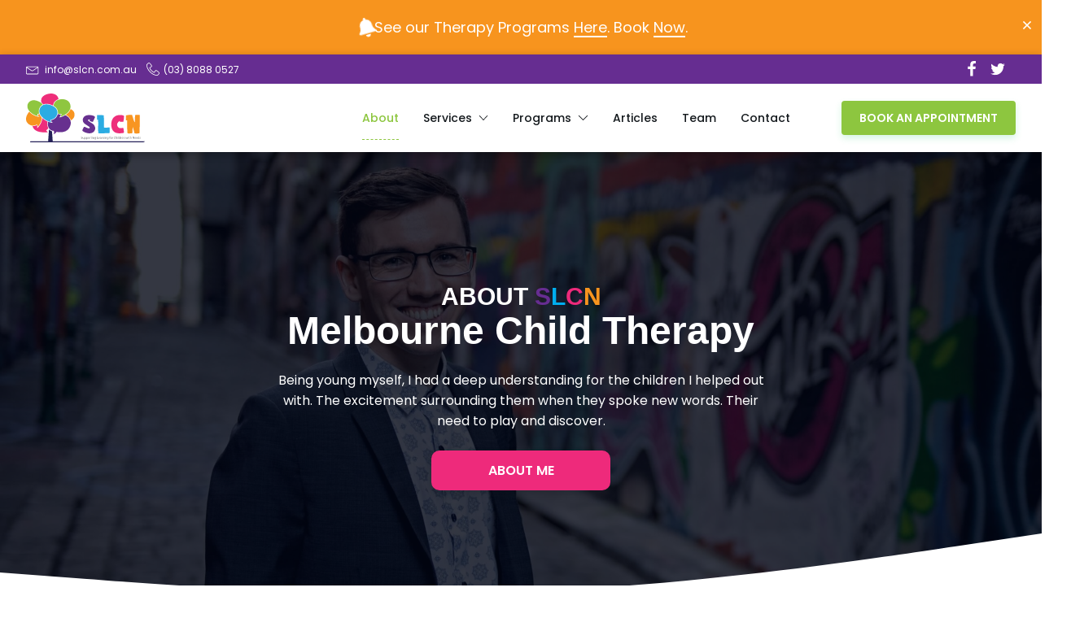

--- FILE ---
content_type: text/css
request_url: https://slcn.com.au/wp-content/uploads/oxygen/css/124.css?cache=1673309741&ver=6.9
body_size: 360
content:
#div_block-666-16{width:40%;justify-content:center}#div_block-667-16{width:60%;justify-content:center}@media (max-width:767px){#div_block-666-16{flex-direction:column;display:flex;align-items:center;text-align:center}}@media (max-width:991px){#new_columns-665-16> .ct-div-block{width:100% !important}}#headline-664-16{line-height:1.2}@media (max-width:991px){#headline-664-16{text-align:center}}.oxy-fluent-form{width:100%}.oxy-fluent-form .fluentform .ff-checkable-grids{width:100%}.oxy-fluent-form .fluentform .ff-btn{transition-property:all}.oxy-fluent-form .fluentform input[type=checkbox]{-webkit-appearance:checkbox}.oxy-fluent-form .fluentform input[type=radio]{-webkit-appearance:radio}.oxy-fluent-form .ff-el-group input[type=checkbox]:before,.oxy-fluent-form .ff-el-group input[type=radio]:before{content:none}.oxy-fluent-form .ff-el-group input[type=checkbox]:after,.oxy-fluent-form .ff-el-group input[type=radio]:after{background-color:#fff;border-width:1px;display:inline-block;color:#212529;width:15px;height:15px;visibility:visible;border-style:solid;border-radius:.25rem;-webkit-transition:all .1s ease;transition:all .1s ease;background-size:9px;background-repeat:no-repeat;background-position:center center;position:absolute;box-sizing:border-box}.oxy-fluent-form .ff-el-group input[type=checkbox]:checked:after,.oxy-fluent-form .ff-el-group input[type=radio]:checked:after{border-width:1px;background-image:url("data:image/svg+xml;charset=utf8,%3Csvg xmlns='http://www.w3.org/2000/svg' viewBox='0 0 8 8'%3E%3Cpath fill='%23fff' d='M6.564.75l-3.59 3.612-1.538-1.55L0 4.26 2.974 7.25 8 2.193z'/%3E%3C/svg%3E");-webkit-transition:all .3s ease-out;transition:all .3s ease-out;color:#fff}.oxy-fluent-form .ff-el-group input[type=radio]:after{border-radius:50%}.oxy-fluent-form .ff-el-group input[type=radio]:checked:after{background-image:url("data:image/svg+xml;charset=utf8,%3Csvg xmlns='http://www.w3.org/2000/svg' viewBox='-4 -4 8 8'%3E%3Ccircle r='3' fill='%23fff'/%3E%3C/svg%3E")}.oxy-fluent-form .ff-el-progress-bar{display:flex;align-items:center;justify-content:flex-end}.oxy-fluent-form .ff_net_table tbody tr td label{display:flex;flex-direction:column;align-items:center;justify-content:center}#-fluent-form-670-16 .fluentform .ff-btn-submit{background-color:#ee2a7b;color:#ffffff}#-fluent-form-670-16 .fluentform .ff-btn-submit:hover{background-color:#ee2a7b;color:#ffffff}#-fluent-form-670-16 .fluentform .ff-btn-submit:focus{background-color:#ee2a7b;color:#ffffff}.oxy-fluent-form{width:100%}.oxy-fluent-form .fluentform .ff-checkable-grids{width:100%}.oxy-fluent-form .fluentform .ff-btn{transition-property:all}#-fluent-form-670-16 .fluentform .frm-fluent-form .ff-t-cell:last-of-type{padding-right:0}#-fluent-form-670-16 .fluentform .frm-fluent-form .ff-t-cell:first-of-type{padding-left:0}#-fluent-form-670-16 .fluentform .iti__flag-container + input[type=tel].ff-el-form-control{padding-left:52px}@media (max-width:768px){#-fluent-form-670-16 .fluentform .frm-fluent-form .ff-t-cell{padding-left:0;padding-right:0}}#-fluent-form-670-16:hover{oxy-fluent-form-slug-fluentformffbtnsubmitbackground-color:#ee2a7b;oxy-fluent-form-slug-fluentformffbtnsubmitcolor:#ffffff}

--- FILE ---
content_type: text/css
request_url: https://slcn.com.au/wp-content/uploads/oxygen/css/53.css?cache=1751873936&ver=6.9
body_size: 2242
content:
#section-46-53 > .ct-section-inner-wrap{padding-bottom:0}@media (max-width:767px){#section-46-53 > .ct-section-inner-wrap{display:flex}#section-46-53{display:block}}#div_block-47-53{padding-bottom:0px;margin-bottom:min(max(4rem,calc(4rem + ((1vw - 0.3rem) * 9.3023))),8rem) }#div_block-48-53{display:flex;flex-direction:column;align-items:center;height:100%}#div_block-175-53{display:flex;flex-direction:row;align-items:center;justify-content:center}#div_block-68-53{flex-direction:row;display:flex;width:100%;align-items:flex-start;justify-content:space-around;text-align:justify;margin-bottom:0px}#div_block-69-53{display:flex;padding-top:20px}#div_block-72-53{padding-top:20px}#div_block-79-53{padding-top:20px}#div_block-110-53{align-self:center}#div_block-150-53{width:33.33%;padding-left:0px}#div_block-151-53{width:33.33%;flex-direction:row;display:flex}#div_block-152-53{width:33.34%;align-items:flex-end;text-align:right;padding-right:0px}@media (max-width:1280px){#div_block-68-53{margin-bottom:0px}}@media (max-width:1280px){#div_block-151-53{flex-direction:column;display:flex;align-items:center;text-align:center}}@media (max-width:991px){#div_block-31-53{text-align:center;display:none}}@media (max-width:991px){#div_block-67-53{height:auto}}@media (max-width:991px){#div_block-150-53{flex-direction:column;display:flex;align-items:center;text-align:center;padding-bottom:15px;padding-left:3.2rem;padding-right:3.2rem}}@media (max-width:991px){#div_block-151-53{padding-top:0px;padding-bottom:0px;flex-direction:row;display:flex;justify-content:center;text-align:center}}@media (max-width:991px){#div_block-152-53{flex-direction:column;display:flex;align-items:center;padding-left:3.2rem;padding-right:3.2rem;margin-top:5px;padding-top:0px}}@media (max-width:767px){#div_block-47-53{flex-direction:column;display:flex;align-items:center;text-align:center}}@media (max-width:767px){#div_block-67-53{display:flex}}@media (max-width:767px){#div_block-68-53{flex-direction:column;display:flex;align-items:center;text-align:center}}@media (max-width:767px){#div_block-69-53{flex-direction:column;display:flex;align-items:center;text-align:center}}@media (max-width:767px){#div_block-72-53{flex-direction:column;display:flex;align-items:center;text-align:center}}@media (max-width:767px){#div_block-79-53{flex-direction:column;display:flex;align-items:center;text-align:center}}@media (max-width:767px){#div_block-110-53{display:flex;align-items:center;flex-direction:row;justify-content:center;align-content:center}}@media (max-width:767px){#div_block-150-53{padding-left:0rem;padding-right:0rem}}@media (max-width:767px){#div_block-151-53{padding-left:0px;padding-right:0px}}@media (max-width:767px){#div_block-152-53{padding-left:0rem;padding-right:0rem}}@media (max-width:991px){#new_columns-149-53> .ct-div-block{width:100% !important}}#text_block-39-53{padding-left:7px;font-family:Inherit;font-size:12px}#text_block-41-53{padding-left:5px;font-size:12px}#text_block-134-53{padding-left:10px;font-family:Inherit;font-size:16px}#text_block-143-53{padding-left:10px;font-family:Inherit;font-size:16px}#text_block-146-53{padding-left:10px;font-family:Inherit;font-size:16px}#text_block-173-53{padding-left:10px;font-family:Inherit;font-size:16px}#text_block-160-53{font-size:14px}#link-132-53{justify-content:center}#image-27-53{height:75px}#image-90-53{height:102px}@media (max-width:1280px){#image-27-53{height:60px}}@media (max-width:991px){#image-27-53{height:60px}}@media (max-width:991px){#image-90-53{height:80px}}@media (max-width:767px){#image-27-53{height:45px}}@media (max-width:479px){#image-27-53{height:45px}}#fancy_icon-8-53>svg{width:16px;height:16px}#fancy_icon-6-53>svg{width:16px;height:16px}#fancy_icon-19-53{transition-duration:0.3s;transition-timing-function:ease-in;transition-property:all}#fancy_icon-19-53:hover{color:#8dc63f}#fancy_icon-21-53{transition-duration:0.3s;transition-timing-function:ease-in;transition-property:all}#fancy_icon-21-53:hover{color:#8dc63f}#fancy_icon-178-53{color:#ffffff}#fancy_icon-178-53>svg{width:19px;height:19px}#fancy_icon-178-53{background-color:#00aeef}#fancy_icon-133-53{color:#020613}#fancy_icon-133-53>svg{width:22px;height:22px}#fancy_icon-142-53{color:#020613}#fancy_icon-142-53>svg{width:22px;height:22px}#fancy_icon-145-53{color:#020613}#fancy_icon-145-53>svg{width:22px;height:22px}#fancy_icon-172-53{color:#020613}#fancy_icon-172-53>svg{width:22px;height:22px}#fancy_icon-112-53>svg{width:20px;height:20px}#fancy_icon-114-53>svg{width:20px;height:20px}#code_block-167-53{font-size:14px;color:#000000}#_search_form-176-53 input,#_search_form-176-53 textarea{border-color:rgba(0,0,0,0);border-radius:5px}#_search_form-176-53 input[type=submit]{background-color:#00aeef}#_header-1-53.oxy-sticky-header-active{animation-duration:0.6s}@media (min-width:1281px){#_header-1-53.oxy-header-wrapper.oxy-header.oxy-sticky-header.oxy-sticky-header-active{position:fixed;top:0;left:0;right:0;z-index:2147483640;box-shadow:0px 0px 10px rgba(0,0,0,0.3);}#_header-1-53.oxy-header.oxy-sticky-header-active .oxygen-hide-in-sticky{display:none}#_header-1-53.oxy-header.oxy-header .oxygen-show-in-sticky-only{display:none}}#_header-1-53{z-index:1;box-shadow:0px 3px 10px rgba(0,0,0,0.3)}@media (max-width:767px){#_header_row-2-53 .oxy-header-container{flex-direction:column}#_header_row-2-53 .oxy-header-container > div{justify-content:center}}.oxy-header.oxy-sticky-header-active > #_header_row-2-53.oxygen-show-in-sticky-only{display:block}.oxy-header.oxy-sticky-header-active > #_header_row-24-53.oxygen-show-in-sticky-only{display:block}@media (max-width:767px){.oxy-header.oxy-sticky-header-active > #_header_row-2-53.oxygen-show-in-sticky-only{display:none}#_header_row-2-53{display:none}}#-alert-box-209-53 .alert-box_icon{top:35%}#-alert-box-209-53{flex-direction:row;align-items:center;justify-content:center}#-alert-box-209-53{width:100%;will-change:height,display}.oxy-alert-box{display:none;position:relative;max-width:100%;margin:0;padding:30px}.show-alert{display:inline-flex}.oxy-alert-box_inside .oxy-alert-box{width:100%}.oxygen-builder-body .oxy-alert-box{--builder-visibility:inline-flex;display:var(--builder-visibility)}.alert-box-inner{display:flex}.alert-box_icon{display:inline-flex;position:absolute;top:10px;right:10px}.alert-box_icon svg{fill:currentColor;width:1em;height:1em;cursor:pointer}.oxy-alert-box_inside.oxy-header-container{padding-left:0;padding-right:0}.oxygen-builder-body .oxy-alert-box_inside.oxy-header-container > div:empty{min-width:0}.oxy-alert-box_inside .oxy-header-container{padding:0;width:100%}.oxy-alert-box_inside > div{flex-grow:1}.oxy-alert-box_inside > div:empty{flex-grow:0}#-alert-box-209-53{padding-right:30px;padding-bottom:20px;padding-top:20px}@media (max-width:767px){#-alert-box-209-53 .alert-box_icon{top:38%}#-alert-box-209-53{padding-left:10px}}#-slide-menu-237-53 .oxy-slide-menu_list{column-count:1}.oxy-slide-menu .menu-item a{color:inherit;display:flex;justify-content:space-between;align-items:center}.oxy-slide-menu .menu-item{list-style-type:none;display:flex;flex-direction:column;width:100%}.oxy-slide-menu_dropdown-icon-click-area{background:none;cursor:pointer;color:inherit;border:none;padding:0}.oxy-slide-menu_dropdown-icon-click-area.oxy-slide-menu_open > svg{transform:rotate(180deg)}.oxy-slide-menu_list{padding:0}.oxy-slide-menu .sub-menu{display:none;flex-direction:column;padding:0}.oxy-slide-menu_dropdown-icon{height:1em;fill:currentColor;width:1em}.oxy-slide-menu_dropdown-icon-click-area:first-of-type:nth-last-of-type(2){display:none}.oxy-slide-menu a[href='#'] span[itemprop=name]{pointer-events:none}.oxy-slide-menu .screen-reader-text{clip:rect(1px,1px,1px,1px);height:1px;overflow:hidden;position:absolute!important;width:1px;word-wrap:normal!important}.oxy-pro-menu-list{display:flex;padding:0;margin:0;align-items:center}.oxy-pro-menu .oxy-pro-menu-list .menu-item{list-style-type:none;display:flex;flex-direction:column;width:100%;transition-property:background-color,color,border-color}.oxy-pro-menu-list > .menu-item{white-space:nowrap}.oxy-pro-menu .oxy-pro-menu-list .menu-item a{text-decoration:none;border-style:solid;border-width:0;transition-timing-function:ease-in-out;transition-property:background-color,color,border-color;border-color:transparent}.oxy-pro-menu .oxy-pro-menu-list li.current-menu-item > a,.oxy-pro-menu .oxy-pro-menu-list li.menu-item:hover > a{border-color:currentColor}.oxy-pro-menu .menu-item,.oxy-pro-menu .sub-menu{position:relative}.oxy-pro-menu .menu-item .sub-menu{padding:0;flex-direction:column;white-space:nowrap;display:flex;visibility:hidden;position:absolute;z-index:9999999;top:100%;transition-property:opacity,transform,visibility}.oxy-pro-menu-off-canvas .sub-menu:before,.oxy-pro-menu-open .sub-menu:before{display:none}.oxy-pro-menu .menu-item .sub-menu.aos-animate,.oxy-pro-menu-init .menu-item .sub-menu[data-aos^=flip]{visibility:visible}.oxy-pro-menu-container:not(.oxy-pro-menu-init) .menu-item .sub-menu[data-aos^=flip]{transition-duration:0s}.oxy-pro-menu .sub-menu .sub-menu,.oxy-pro-menu.oxy-pro-menu-vertical .sub-menu{left:100%;top:0}.oxy-pro-menu .sub-menu.sub-menu-left{right:0;left:auto !important;margin-right:100%}.oxy-pro-menu-list > .menu-item > .sub-menu.sub-menu-left{margin-right:0}.oxy-pro-menu .sub-menu li.menu-item{flex-direction:column}.oxy-pro-menu-mobile-open-icon,.oxy-pro-menu-mobile-close-icon{display:none;cursor:pointer;align-items:center}.oxy-pro-menu-off-canvas .oxy-pro-menu-mobile-close-icon,.oxy-pro-menu-open .oxy-pro-menu-mobile-close-icon{display:inline-flex}.oxy-pro-menu-mobile-open-icon > svg,.oxy-pro-menu-mobile-close-icon > svg{fill:currentColor}.oxy-pro-menu-mobile-close-icon{position:absolute}.oxy-pro-menu.oxy-pro-menu-open .oxy-pro-menu-container{width:100%;position:fixed;top:0;right:0;left:0;bottom:0;display:flex;align-items:center;justify-content:center;overflow:auto;z-index:2147483642 !important;background-color:#fff}.oxy-pro-menu .oxy-pro-menu-container.oxy-pro-menu-container{transition-property:opacity,transform,visibility}.oxy-pro-menu .oxy-pro-menu-container.oxy-pro-menu-container[data-aos^=slide]{transition-property:transform}.oxy-pro-menu .oxy-pro-menu-container.oxy-pro-menu-off-canvas-container,.oxy-pro-menu .oxy-pro-menu-container.oxy-pro-menu-off-canvas-container[data-aos^=flip]{visibility:visible !important}.oxy-pro-menu .oxy-pro-menu-open-container .oxy-pro-menu-list,.oxy-pro-menu .oxy-pro-menu-off-canvas-container .oxy-pro-menu-list{align-items:center;justify-content:center;flex-direction:column}.oxy-pro-menu.oxy-pro-menu-open > .oxy-pro-menu-container{max-height:100vh;overflow:auto;width:100%}.oxy-pro-menu.oxy-pro-menu-off-canvas > .oxy-pro-menu-container{max-height:100vh;overflow:auto;z-index:1000}.oxy-pro-menu-container > div:first-child{margin:auto}.oxy-pro-menu-off-canvas-container{display:flex !important;position:fixed;width:auto;align-items:center;justify-content:center}.oxy-pro-menu-off-canvas-container a,.oxy-pro-menu-open-container a{word-break:break-word}.oxy-pro-menu.oxy-pro-menu-off-canvas .oxy-pro-menu-list{align-items:center;justify-content:center;flex-direction:column}.oxy-pro-menu.oxy-pro-menu-off-canvas .oxy-pro-menu-container .oxy-pro-menu-list .menu-item,.oxy-pro-menu.oxy-pro-menu-open .oxy-pro-menu-container .oxy-pro-menu-list .menu-item{flex-direction:column;width:100%;text-align:center}.oxy-pro-menu.oxy-pro-menu-off-canvas .sub-menu,.oxy-pro-menu.oxy-pro-menu-open .sub-menu{display:none;visibility:visible;opacity:1;position:static;align-items:center;justify-content:center;white-space:normal;width:100%}.oxy-pro-menu.oxy-pro-menu-off-canvas .menu-item,.oxy-pro-menu.oxy-pro-menu-open .menu-item{justify-content:center;min-height:32px}.oxy-pro-menu .menu-item.menu-item-has-children,.oxy-pro-menu .sub-menu .menu-item.menu-item-has-children{flex-direction:row;align-items:center}.oxy-pro-menu .menu-item > a{display:inline-flex;align-items:center;justify-content:center}.oxy-pro-menu.oxy-pro-menu-off-canvas .menu-item-has-children > a .oxy-pro-menu-dropdown-icon-click-area,.oxy-pro-menu.oxy-pro-menu-open .menu-item-has-children > a .oxy-pro-menu-dropdown-icon-click-area{min-width:32px;min-height:32px}.oxy-pro-menu .menu-item-has-children > a .oxy-pro-menu-dropdown-icon-click-area{display:flex;align-items:center;justify-content:center}.oxy-pro-menu .menu-item-has-children > a svg{width:1.4em;height:1.4em;fill:currentColor;transition-property:transform}.oxy-pro-menu.oxy-pro-menu-off-canvas .menu-item > a svg,.oxy-pro-menu.oxy-pro-menu-open .menu-item > a svg{width:1em;height:1em}.oxy-pro-menu-off-canvas .oxy-pro-menu-container:not(.oxy-pro-menu-dropdown-links-toggle) .oxy-pro-menu-dropdown-icon-click-area,.oxy-pro-menu-open .oxy-pro-menu-container:not(.oxy-pro-menu-dropdown-links-toggle) .oxy-pro-menu-dropdown-icon-click-area{display:none}.oxy-pro-menu-off-canvas .menu-item:not(.menu-item-has-children) .oxy-pro-menu-dropdown-icon-click-area,.oxy-pro-menu-open .menu-item:not(.menu-item-has-children) .oxy-pro-menu-dropdown-icon-click-area{min-height:32px;width:0px}.oxy-pro-menu.oxy-pro-menu-off-canvas .oxy-pro-menu-show-dropdown:not(.oxy-pro-menu-dropdown-links-toggle) .oxy-pro-menu-list .menu-item-has-children,.oxy-pro-menu.oxy-pro-menu-open .oxy-pro-menu-show-dropdown:not(.oxy-pro-menu-dropdown-links-toggle) .oxy-pro-menu-list .menu-item-has-children{padding-right:0px}.oxy-pro-menu-container .menu-item a{width:100%;text-align:center}.oxy-pro-menu-container:not(.oxy-pro-menu-open-container):not(.oxy-pro-menu-off-canvas-container) ul:not(.sub-menu) > li > .sub-menu{top:100%;left:0}.oxy-pro-menu-container:not(.oxy-pro-menu-open-container):not(.oxy-pro-menu-off-canvas-container) .sub-menu .sub-menu{top:0;left:100%}.oxy-pro-menu-container:not(.oxy-pro-menu-open-container):not(.oxy-pro-menu-off-canvas-container) a{-webkit-tap-highlight-color:transparent}.oxy-pro-menu-dropdown-links-toggle.oxy-pro-menu-open-container .menu-item-has-children ul,.oxy-pro-menu-dropdown-links-toggle.oxy-pro-menu-off-canvas-container .menu-item-has-children ul{border-radius:0px !important;width:100%}.oxy-pro-menu-dropdown-animating[data-aos*="down"]{pointer-events:none}.sub-menu .oxy-pro-menu-dropdown-animating[data-aos*="down"]{pointer-events:auto}.sub-menu .oxy-pro-menu-dropdown-animating[data-aos*="right"]{pointer-events:none}.sub-menu .oxy-pro-menu-dropdown-animating.sub-menu-left[data-aos*="left"]{pointer-events:none}.oxy-pro-menu-dropdown-animating-out{pointer-events:none}.oxy-pro-menu-list .menu-item a{border-color:transparent}.oxy-pro-menu-list .menu-item.current-menu-item a,.oxy-pro-menu-list .menu-item.menu-item.menu-item.menu-item a:focus-within,.oxy-pro-menu-list .menu-item.menu-item.menu-item.menu-item a:hover{border-color:currentColor}#-pro-menu-30-53 .oxy-pro-menu-off-canvas-container,#-pro-menu-30-53 .oxy-pro-menu-open-container{background-color:#662d91}@media (max-width:991px){#-pro-menu-30-53 .oxy-pro-menu-mobile-open-icon{display:inline-flex}#-pro-menu-30-53.oxy-pro-menu-open .oxy-pro-menu-mobile-open-icon{display:none}#-pro-menu-30-53 .oxy-pro-menu-container{visibility:hidden;position:fixed}#-pro-menu-30-53.oxy-pro-menu-open .oxy-pro-menu-container{visibility:visible}}#-pro-menu-30-53 .oxy-pro-menu-open-container .oxy-pro-menu-list .menu-item-has-children .oxy-pro-menu-dropdown-icon-click-area,#-pro-menu-30-53 .oxy-pro-menu-off-canvas-container .oxy-pro-menu-list .menu-item-has-children .oxy-pro-menu-dropdown-icon-click-area{margin-right:-4px}#-pro-menu-30-53:hover{oxy-pro-menu-slug-oxypromenucontaineroxypromenuopencontainermenuitemaoxypromenucontaineroxypromenuoffcanvascontainermenuitemacolor:#8dc63f}

--- FILE ---
content_type: text/css
request_url: https://slcn.com.au/wp-content/uploads/oxygen/css/31.css?cache=1718347878&ver=6.9
body_size: 683
content:
#about > .ct-section-inner-wrap{justify-content:center}#about{background-image:url(/wp-content/uploads/speech-pathologist-melbourne-20-scaled.jpg);background-size:cover;background-repeat:no-repeat;position:relative;height:80vh;background-position:0% 10%}#about-me{background-image:url(/wp-content/uploads/service-bg.png);background-size:cover;background-repeat:no-repeat;overflow:hidden}#section-362-31{background-image:linear-gradient(#f2f6f8 10%,#ffffff);position:relative}#section-338-31{background-size:cover;background-repeat:no-repeat;position:relative;background-color:#ffffff}#counsellor{background-image:url(/wp-content/uploads/parent-training-program.jpg);background-size:cover;background-repeat:no-repeat;position:relative}#section-115-31{background-image:linear-gradient(rgba(102,45,145,0.1),#662d91),url(/wp-content/uploads/children-playing.jpg)}@media (max-width:991px){#about > .ct-section-inner-wrap{padding-top:15%;padding-bottom:20%}#about{background-size:auto 104%;height:auto;background-position:0% 0%}}@media (max-width:991px){#section-362-31{background-image:linear-gradient(#f3fcff 100%,#ffffff)}}@media (max-width:991px){#counsellor{background-image:url(/)}}@media (max-width:767px){#about > .ct-section-inner-wrap{padding-bottom:33%}}@media (max-width:479px){#about-me > .ct-section-inner-wrap{padding-top:0}}@media (max-width:479px){#section-362-31{background-image:linear-gradient(#f3fbff 80%,#ffffff)}}#div_block-4-31{position:absolute;top:0px;left:0px;width:100%;height:100%;background-color:rgba(2,6,19,0.8)}#div_block-24-31{width:50%;align-items:flex-start;flex-direction:column;display:flex;justify-content:center}#div_block-23-31{width:50%;position:relative}#div_block-90-31{width:50%}#div_block-91-31{width:50%}#div_block-364-31{width:50%}#div_block-365-31{width:50%}#div_block-341-31{width:50%}#div_block-340-31{width:50%}#div_block-96-31{width:50%;height:30em}#div_block-97-31{width:50%}#div_bloclighk-313-31{display:none}#div_block-318-31{width:25%;padding-right:2.2rem;padding-left:2.2rem}#div_block-319-31{width:25%;padding-left:2.2rem;padding-right:2.2rem}#div_block-320-31{width:25%;padding-left:2.2rem;padding-right:2.2rem}#div_block-321-31{width:25%;padding-left:2.2rem;padding-right:2.2rem}#div_block-110-31{width:50%}#div_block-111-31{width:50%}#div_block-216-31{width:33.33%}#div_block-217-31{width:33.33%}#div_block-218-31{width:33.34%}#div_block-286-31{width:33.33%}#div_block-287-31{width:33.33%}#div_block-288-31{width:33.34%}#div_block-301-31{width:33.33%}#div_block-305-31{width:33.33%}#div_block-309-31{width:33.34%}@media (max-width:991px){#div_block-24-31{flex-direction:column;display:flex;align-items:center;text-align:center}}@media (max-width:991px){#div_block-23-31{flex-direction:column;display:flex;align-items:center;text-align:center}}@media (max-width:991px){#div_block-364-31{display:none}}@media (max-width:991px){#div_block-340-31{display:none}}@media (max-width:991px){#div_block-96-31{display:none}}@media (max-width:991px){#div_bloclighk-313-31{display:block}}@media (max-width:991px){#div_block-110-31{text-align:left;align-items:center}}@media (max-width:479px){#div_block-24-31{padding-left:0px;padding-right:0px}}@media (max-width:479px){#div_block-23-31{padding-left:0px;padding-right:0px;padding-top:0px;padding-bottom:0px}}@media (max-width:991px){#new_columns-22-31> .ct-div-block{width:100% !important}}@media (max-width:991px){#new_columns-89-31> .ct-div-block{width:100% !important}}@media (max-width:991px){#new_columns-363-31> .ct-div-block{width:100% !important}}#new_columns-363-31{z-index:5}@media (max-width:991px){#new_columns-339-31> .ct-div-block{width:100% !important}}#new_columns-339-31{z-index:5}@media (max-width:991px){#new_columns-95-31> .ct-div-block{width:100% !important}}#new_columns-95-31{z-index:5}@media (max-width:991px){#new_columns-317-31> .ct-div-block{width:100% !important}}@media (max-width:991px){#new_columns-109-31> .ct-div-block{width:100% !important}}@media (max-width:991px){#new_columns-215-31> .ct-div-block{width:100% !important}}@media (max-width:991px){#new_columns-285-31> .ct-div-block{width:100% !important}}@media (max-width:991px){#new_columns-300-31> .ct-div-block{width:100% !important}}#headline-7-31{text-align:center}#headline-324-31{color:#00aeef}#headline-327-31{color:#8dc63f}#headline-331-31{color:#662d91}#headline-335-31{color:#f7941e}#text_block-70-31{color:#ffffff;text-align:center}#text_block-71-31{margin-bottom:5px}@media (max-width:767px){#text_block-228-31{text-align:left}}@media (max-width:767px){#text_block-261-31{text-align:left}}@media (max-width:767px){#text_block-264-31{text-align:left}}@media (max-width:767px){#text_block-270-31{text-align:left}}@media (max-width:767px){#text_block-273-31{text-align:left}}@media (max-width:767px){#text_block-279-31{text-align:left}}@media (max-width:767px){#text_block-282-31{text-align:left}}@media (max-width:991px){#link-382-31{margin-left:auto;margin-right:auto}}@media (max-width:991px){#link-359-31{margin-left:auto;margin-right:auto}}@media (max-width:991px){#link-388-31{margin-left:auto;margin-right:auto}}#link_button-73-31{}#link_button-73-31{min-width:220px;transition-duration:0.4s}#image-25-31{display:block;background-color:rgba(2,6,19,0.71)}#span-8-31{color:#662d91}#span-10-31{color:#00aeef}#span-13-31{color:#ee2a7b}#span-15-31{color:#f7941e}#span-18-31{color:#ffffff}.oxy_shape_divider{position:absolute;left:0;right:0;bottom:-1px;pointer-events:none}.oxy_shape_divider > svg{min-width:100%;position:absolute;bottom:0;left:0;z-index:0;transform-origin:bottom center}.oxy_shape_divider_top{top:-1px;bottom:initial}.oxy_shape_divider_flipped{transform:scaleX(-1)}#-shape-divider-20-31 .oxy_shape_divider{color:#ffffff}#-shape-divider-20-31 .oxy_shape_divider svg{height:120px}#-shape-divider-337-31 .oxy_shape_divider svg{height:50px}div.ct-section-inner-wrap,div.oxy-header-container{max-width:1280px}

--- FILE ---
content_type: text/css
request_url: https://slcn.com.au/wp-content/uploads/oxygen/css/universal.css?cache=1751873936&ver=6.9
body_size: 20992
content:
.ct-section {
width:100%;
background-size:cover;
background-repeat:repeat;
}
.ct-section>.ct-section-inner-wrap {
display:flex;
flex-direction:column;
align-items:flex-start;
}
.ct-div-block {
display:flex;
flex-wrap:nowrap;
flex-direction:column;
align-items:flex-start;
}
.ct-new-columns {
display:flex;
width:100%;
flex-direction:row;
align-items:stretch;
justify-content:center;
flex-wrap:wrap;
}
.ct-link-text {
display:inline-block;
}
.ct-link {
display:flex;
flex-wrap:wrap;
text-align:center;
text-decoration:none;
flex-direction:column;
align-items:center;
justify-content:center;
}
.ct-link-button {
display:inline-block;
text-align:center;
text-decoration:none;
}
.ct-link-button {
background-color: #1e73be;
border: 1px solid #1e73be;
color: #ffffff;
padding: 10px 16px;
}
.ct-image {
max-width:100%;
}
.ct-fancy-icon>svg {
width:55px;height:55px;}
.ct-inner-content {
width:100%;
}
.ct-slide {
display:flex;
flex-wrap:wrap;
text-align:center;
flex-direction:column;
align-items:center;
justify-content:center;
}
.ct-nestable-shortcode {
display:flex;
flex-wrap:nowrap;
flex-direction:column;
align-items:flex-start;
}
.oxy-comments {
width:100%;
text-align:left;
}
.oxy-comment-form {
width:100%;
}
.oxy-login-form {
width:100%;
}
.oxy-search-form {
width:100%;
}
.oxy-tabs-contents {
display:flex;
width:100%;
flex-wrap:nowrap;
flex-direction:column;
align-items:flex-start;
}
.oxy-tab {
display:flex;
flex-wrap:nowrap;
flex-direction:column;
align-items:flex-start;
}
.oxy-tab-content {
display:flex;
width:100%;
flex-wrap:nowrap;
flex-direction:column;
align-items:flex-start;
}
.oxy-testimonial {
width:100%;
}
.oxy-icon-box {
width:100%;
}
.oxy-pricing-box {
width:100%;
}
.oxy-posts-grid {
width:100%;
}
.oxy-gallery {
width:100%;
}
.ct-slider {
width:100%;
}
.oxy-tabs {
display:flex;
flex-wrap:nowrap;
flex-direction:row;
align-items:stretch;
}
.ct-modal {
flex-direction:column;
align-items:flex-start;
}
.ct-span {
display:inline-block;
text-decoration:inherit;
}
.ct-widget {
width:100%;
}
.oxy-dynamic-list {
width:100%;
}
@media screen and (-ms-high-contrast: active), (-ms-high-contrast: none) {
			.ct-div-block,
			.oxy-post-content,
			.ct-text-block,
			.ct-headline,
			.oxy-rich-text,
			.ct-link-text { max-width: 100%; }
			img { flex-shrink: 0; }
			body * { min-height: 1px; }
		}            .oxy-testimonial {
                flex-direction: row;
                align-items: center;
            }
                        .oxy-testimonial .oxy-testimonial-photo-wrap {
                order: 1;
            }
            
                        .oxy-testimonial .oxy-testimonial-photo {
                width: 125px;                height: 125px;                margin-right: 20px;
            }
            
                        .oxy-testimonial .oxy-testimonial-photo-wrap, 
            .oxy-testimonial .oxy-testimonial-author-wrap, 
            .oxy-testimonial .oxy-testimonial-content-wrap {
                align-items: flex-start;                text-align: left;            }
            
                                                            .oxy-testimonial .oxy-testimonial-text {
                margin-bottom:8px;font-size: 21px;
line-height: 1.4;
-webkit-font-smoothing: subpixel-antialiased;
            }
            
                                    .oxy-testimonial .oxy-testimonial-author {
                font-size: 18px;
-webkit-font-smoothing: subpixel-antialiased;
            }
                            

                                                .oxy-testimonial .oxy-testimonial-author-info {
                font-size: 12px;
-webkit-font-smoothing: subpixel-antialiased;
            }
            
             
            
                        .oxy-icon-box {
                text-align: left;                flex-direction: column;            }
            
                        .oxy-icon-box .oxy-icon-box-icon {
                margin-bottom: 12px;
                align-self: flex-start;            }
            
                                                                        .oxy-icon-box .oxy-icon-box-heading {
                font-size: 21px;
margin-bottom: 12px;            }
            
                                                                                    .oxy-icon-box .oxy-icon-box-text {
                font-size: 16px;
margin-bottom: 12px;align-self: flex-start;            }
            
                        .oxy-icon-box .oxy-icon-box-link {
                margin-top: 20px;                            }
            
            
            /* GLOBALS */

                                                            .oxy-pricing-box .oxy-pricing-box-section {
                padding-top: 20px;
padding-left: 20px;
padding-right: 20px;
padding-bottom: 20px;
text-align: center;            }
                        
                        .oxy-pricing-box .oxy-pricing-box-section.oxy-pricing-box-price {
                justify-content: center;            }
            
            /* IMAGE */
                                                                                    .oxy-pricing-box .oxy-pricing-box-section.oxy-pricing-box-graphic {
                justify-content: center;            }
            
            /* TITLE */
                                                            
                                    .oxy-pricing-box .oxy-pricing-box-title-title {
                font-size: 48px;
            }
            
                                    .oxy-pricing-box .oxy-pricing-box-title-subtitle {
                font-size: 24px;
            }
            

            /* PRICE */
                                                .oxy-pricing-box .oxy-pricing-box-section.oxy-pricing-box-price {
                                                flex-direction: row;                                            }
            
                                    .oxy-pricing-box .oxy-pricing-box-currency {
                font-size: 28px;
            }
            
                                    .oxy-pricing-box .oxy-pricing-box-amount-main {
                font-size: 80px;
line-height: 0.7;
            }
            
                                    .oxy-pricing-box .oxy-pricing-box-amount-decimal {
                font-size: 13px;
            }
                        
                                    .oxy-pricing-box .oxy-pricing-box-term {
                font-size: 16px;
            }
            
                                    .oxy-pricing-box .oxy-pricing-box-sale-price {
                font-size: 12px;
color: rgba(0,0,0,0.5);
                margin-bottom: 20px;            }
            
            /* CONTENT */

                                                                        .oxy-pricing-box .oxy-pricing-box-section.oxy-pricing-box-content {
                font-size: 16px;
color: rgba(0,0,0,0.5);
            }
            
            /* CTA */

                                                                        .oxy-pricing-box .oxy-pricing-box-section.oxy-pricing-box-cta {
                justify-content: center;            }
            
        
                                .oxy-progress-bar .oxy-progress-bar-background {
            background-color: #000000;            background-image: linear-gradient(-45deg,rgba(255,255,255,.12) 25%,transparent 25%,transparent 50%,rgba(255,255,255,.12) 50%,rgba(255,255,255,.12) 75%,transparent 75%,transparent);            animation: none 0s paused;        }
                
                .oxy-progress-bar .oxy-progress-bar-progress-wrap {
            width: 85%;        }
        
                                                        .oxy-progress-bar .oxy-progress-bar-progress {
            background-color: #66aaff;padding: 40px;animation: none 0s paused, none 0s paused;            background-image: linear-gradient(-45deg,rgba(255,255,255,.12) 25%,transparent 25%,transparent 50%,rgba(255,255,255,.12) 50%,rgba(255,255,255,.12) 75%,transparent 75%,transparent);        
        }
                
                        .oxy-progress-bar .oxy-progress-bar-overlay-text {
            font-size: 30px;
font-weight: 900;
-webkit-font-smoothing: subpixel-antialiased;
        }
        
                        .oxy-progress-bar .oxy-progress-bar-overlay-percent {
            font-size: 12px;
        }
        
        .ct-slider .unslider-nav ol li {border-color: #ffffff; }.ct-slider .unslider-nav ol li.unslider-active {background-color: #ffffff; }.ct-slider .ct-slide {
				padding: 0px;			}
		
                        .oxy-superbox .oxy-superbox-secondary, 
            .oxy-superbox .oxy-superbox-primary {
                transition-duration: 0.5s;            }
            
            
            
            
            
        
        
        
        
            .oxy-shape-divider {
                width: 0px;
                height: 0px;
                
            }
            
            .oxy_shape_divider svg {
                width: 100%;
            }
            .oxy-pro-media-player .oxy-pro-media-player_play{
--extras-play-icon-size:60px;
}

.oxy-pro-media-player .oxy-pro-media-player_play button:hover{
--vm-play-scale:1;
}

.oxy-pro-media-player .oxy-pro-media-player_play button{
transition-duration:.3s;
}

.oxy-pro-media-player vime-player{
--vm-control-scale:.9;
--extras-slider-height:2px;
--vm-control-group-spacing:12px;
--vm-controls-padding:15px;
--vm-controls-spacing:15px;
--vm-time-font-size:13px;
--vm-control-border-radius:3px;
--extras-spinner-size:80px;
--vm-spinner-thickness:3px;
--vm-spinner-spin-duration:1s;
--vm-tooltip-spacing:3px;
--vm-tooltip-padding:3px;
}

.oxy-pro-media-player .oxy-pro-media-player_custom-image{
--extras-poster-left:50%;
--extras-poster-top:50%;
}

.oxy-pro-media-player vime-player.video{
                            height: 0;
                            overflow: hidden;
                        }
.oxy-pro-media-player .extras-in-builder vime-spinner{
                                opacity: 0;
                            }
.oxy-pro-menu .oxy-pro-menu-container:not(.oxy-pro-menu-open-container):not(.oxy-pro-menu-off-canvas-container) .sub-menu{
box-shadow:px px px px ;}

.oxy-pro-menu .oxy-pro-menu-show-dropdown .oxy-pro-menu-list .menu-item-has-children > a svg{
transition-duration:0.4s;
}

.oxy-pro-menu .oxy-pro-menu-show-dropdown .oxy-pro-menu-list .menu-item-has-children > a div{
margin-left:0px;
}

.oxy-pro-menu .oxy-pro-menu-mobile-open-icon svg{
width:30px;
height:30px;
}

.oxy-pro-menu .oxy-pro-menu-mobile-open-icon{
padding-top:15px;
padding-right:15px;
padding-bottom:15px;
padding-left:15px;
}

.oxy-pro-menu .oxy-pro-menu-mobile-open-icon, .oxy-pro-menu .oxy-pro-menu-mobile-open-icon svg{
transition-duration:0.4s;
}

.oxy-pro-menu .oxy-pro-menu-mobile-close-icon{
top:20px;
left:20px;
}

.oxy-pro-menu .oxy-pro-menu-mobile-close-icon svg{
width:24px;
height:24px;
}

.oxy-pro-menu .oxy-pro-menu-mobile-close-icon, .oxy-pro-menu .oxy-pro-menu-mobile-close-icon svg{
transition-duration:0.4s;
}

.oxy-pro-menu .oxy-pro-menu-container.oxy-pro-menu-off-canvas-container, .oxy-pro-menu .oxy-pro-menu-container.oxy-pro-menu-open-container{
background-color:#ffffff;
}

.oxy-pro-menu .oxy-pro-menu-off-canvas-container, .oxy-pro-menu .oxy-pro-menu-open-container{
background-image:url();
}

.oxy-pro-menu .oxy-pro-menu-off-canvas-container .oxy-pro-menu-list .menu-item-has-children > a svg, .oxy-pro-menu .oxy-pro-menu-open-container .oxy-pro-menu-list .menu-item-has-children > a svg{
font-size:24px;
}

.oxy-pro-menu .oxy-pro-menu-dropdown-links-toggle.oxy-pro-menu-open-container .menu-item-has-children ul, .oxy-pro-menu .oxy-pro-menu-dropdown-links-toggle.oxy-pro-menu-off-canvas-container .menu-item-has-children ul{
background-color:rgba(0,0,0,0.2);
border-top-style:solid;
}

.oxy-pro-menu .oxy-pro-menu-container:not(.oxy-pro-menu-open-container):not(.oxy-pro-menu-off-canvas-container) .oxy-pro-menu-list{
                    flex-direction: row;
               }
.oxy-pro-menu .oxy-pro-menu-container .menu-item a{
                    text-align: left;
                    justify-content: flex-start;
                }
.oxy-pro-menu .oxy-pro-menu-container.oxy-pro-menu-open-container .menu-item, .oxy-pro-menu .oxy-pro-menu-container.oxy-pro-menu-off-canvas-container .menu-item{
                    align-items: flex-start;
                }

            .oxy-pro-menu .oxy-pro-menu-off-canvas-container{
                    top: 0;
                    bottom: 0;
                    right: auto;
                    left: 0;
               }
.oxy-pro-menu .oxy-pro-menu-container.oxy-pro-menu-open-container .oxy-pro-menu-list .menu-item a, .oxy-pro-menu .oxy-pro-menu-container.oxy-pro-menu-off-canvas-container .oxy-pro-menu-list .menu-item a{
                    text-align: left;
                    justify-content: flex-start;
                }

            .oxy-site-navigation {
--oxynav-brand-color:#4831B0;
--oxynav-neutral-color:#FFFFFF;
--oxynav-activehover-color:#EFEDF4;
--oxynav-background-color:#4831B0;
--oxynav-border-radius:0px;
--oxynav-other-spacing:8px;
--oxynav-transition-duration:0.3s;
--oxynav-transition-timing-function:cubic-bezier(.84,.05,.31,.93);
}

.oxy-site-navigation .oxy-site-navigation__mobile-close-wrapper{
text-align:left;
}

.oxy-site-navigation > ul{ left: 0; }
.oxy-site-navigation {
                        --oxynav-animation-name: none; 
                    }

                .oxy-site-navigation > ul:not(.open) > li[data-cta='true']:nth-last-child(1){ 
                    background-color: var(--oxynav-brand-color);
                    transition: var(--oxynav-transition-duration);
                    margin-left: var(--oxynav-other-spacing);
                    border: none;
                }
.oxy-site-navigation > ul:not(.open) > li[data-cta='true']:nth-last-child(2){ 
                    background: transparent;
                    border: 1px solid currentColor;
                    transition: var(--oxynav-transition-duration);
                    margin-left: var(--oxynav-other-spacing);
                }
.oxy-site-navigation > ul:not(.open) > li[data-cta='true']:nth-last-child(2):not(:hover) > img{
                    filter: invert(0) !important;
                }
.oxy-site-navigation > ul:not(.open) > li[data-cta='true']:hover{
                    background-color: var(--oxynav-activehover-color);
                }
.oxy-site-navigation > ul:not(.open) > li[data-cta='true']:nth-last-child(1) > a{
                    color: var(--oxynav-neutral-color);
                }
.oxy-site-navigation > ul:not(.open) > li[data-cta='true']:nth-last-child(2) > a{
                    color: var(--oxynav-brand-color);
                }
.oxy-site-navigation > ul:not(.open) > li[data-cta='true']:hover > a{
                    color: var(--oxynav-brand-color);
                }
.oxy-site-navigation > ul:not(.open) > li[data-cta='true']:nth-last-child(1) > a::after{
                    color: var(--oxynav-neutral-color);   
                }
.oxy-site-navigation > ul:not(.open) > li[data-cta='true']:nth-last-child(2) > a::after{
                    color: var(--oxynav-brand-color);   
                }
.oxy-site-navigation > ul:not(.open) > li[data-cta='true']:hover > a::after{
                    color: var(--oxynav-brand-color);   
                }
.oxy-site-navigation > ul:not(.open) > li[data-cta='true'] > ul{
                    display: none;
                }
.oxy-site-navigation > ul:not(.open) > li[data-cta='true'] > button, .oxy-site-navigation > ul:not(.open) > li[data-cta='true'] > ul{
                    display: none;
                }

                .ct-section-inner-wrap, .oxy-header-container{
  max-width: 1280px;
}
body {font-family: 'Poppins';}body {line-height: 1.6;font-size: min(max(1.4rem, calc(1.4rem + ((1vw - 0.3rem) * 0.4651))), 1.6rem) ;font-weight: 400;color: #020613;}.oxy-nav-menu-hamburger-line {background-color: #020613;}h1, h2, h3, h4, h5, h6 {font-family: 'Poppins';font-size: min(max(3.6rem, calc(3.6rem + ((1vw - 0.32rem) * 3))), 6rem) ;font-weight: 700;line-height: min(max(4rem, calc(4rem + ((1vw - 0.32rem) * 2.5))), 6rem);color: var(--dark-color);}h2, h3, h4, h5, h6{font-size: min(max(3.12rem, calc(3.12rem + ((1vw - 0.32rem) * 2.1))), 4.8rem) ;font-weight: 700;line-height: min(max(3.74rem, calc(3.74rem + ((1vw - 0.32rem) * 1.325))), 4.8rem);color: var(--dark-color);}h3, h4, h5, h6{font-size: min(max(2.73rem, calc(2.73rem + ((1vw - 0.32rem) * 1.4625))), 3.9rem) ;font-weight: 700;line-height: min(max(3.54rem, calc(3.54rem + ((1vw - 0.32rem) * 0.95))), 4.3rem);color: var(--dark-color);}h4, h5, h6{font-size: min(max(2.3rem, calc(2.3rem + ((1vw - 0.32rem) * 1))), 3.1rem) ;font-weight: 700;line-height: min(max(3rem, calc(3rem + ((1vw - 0.32rem) * 0.875))), 3.7rem);color: var(--dark-color);}h5, h6{font-size: min(max(2rem, calc(2rem + ((1vw - 0.32rem) * 0.625))), 2.5rem) ;font-weight: 700;line-height: min(max(2.45rem, calc(2.45rem + ((1vw - 0.32rem) * 1.0875))), 3.32rem);color: var(--dark-color);}h6{font-size: min(max(1.4rem, calc(1.4rem + ((1vw - 0.3rem) * 0.4651))), 1.6rem) ;font-weight: 700;line-height: min(max(2.4rem, calc(2.4rem + ((1vw - 0.32rem) * 0.5))), 2.8rem);color: var(--dark-color);}a {color: #8dc63f;text-decoration: none;}a:hover {text-decoration: none;}.ct-link-text {text-decoration: ;}.ct-link {text-decoration: ;}.ct-link-button {border-radius: 3px;}.ct-section-inner-wrap {
padding-top: min(max(4rem, calc(4rem + ((1vw - 0.3rem) * 9.3023))), 8rem) ;
padding-right: 3.2rem;
padding-bottom: min(max(4rem, calc(4rem + ((1vw - 0.3rem) * 9.3023))), 8rem) ;
padding-left: 3.2rem;
}.ct-new-columns > .ct-div-block {
padding-top: 3.2rem;
padding-right: 3.2rem;
padding-bottom: 3.2rem;
padding-left: 3.2rem;
}.oxy-header-container {
padding-right: 3.2rem;
padding-left: 3.2rem;
}@media (max-width: 992px) {
				.ct-columns-inner-wrap {
					display: block !important;
				}
				.ct-columns-inner-wrap:after {
					display: table;
					clear: both;
					content: "";
				}
				.ct-column {
					width: 100% !important;
					margin: 0 !important;
				}
				.ct-columns-inner-wrap {
					margin: 0 !important;
				}
			}
.oxel_iconlist {
}
.oxel_iconlist__row {
 padding-top:8px;
 padding-bottom:8px;
 width:100%;
 margin-top:0px;
}
.oxel_iconlist__row:not(.ct-section):not(.oxy-easy-posts),
.oxel_iconlist__row.oxy-easy-posts .oxy-posts,
.oxel_iconlist__row.ct-section .ct-section-inner-wrap{
display:flex;
flex-direction:row;
align-items:flex-start;
}
.oxel_iconlist__row__icon {
color: #00aeef;}.oxel_iconlist__row__icon 
>svg {width: 18px;height: 18px;}.oxel_iconlist__row__icon {
 margin-right:15px;
}
.oxel_iconlist__row__label {
 font-weight:400;
 color:#020613;
 text-align:left;
}
@media (max-width: 991px) {
.oxel_iconlist__row__label {
}
}

.mt-0 {
 margin-top:0px;
}
.mt-0:locked{
}
.mb-0 {
 margin-bottom:0px;
 margin-top:0px;
}
.mb-0:locked{
}
.overflow-hidden {
 overflow:hidden;
}
.section-pt-sm {
}
.w-full {
 width:100%;
}
.w-full:locked{
}
.items-center {
}
.items-center:not(.ct-section):not(.oxy-easy-posts),
.items-center.oxy-easy-posts .oxy-posts,
.items-center.ct-section .ct-section-inner-wrap{
align-items:center;
}
.items-center:locked{
}
.text-center {
 text-align:center;
}
.text-center:locked{
}
.mt-8 {
 margin-top:min(max(2.24rem, calc(2.24rem + ((1vw - 0.32rem) * 1.2))), 3.2rem) ;
}
.color-dark {
 color:var(--dark-color);
}
.color-dark:locked{
}
.mb-2 {
 margin-bottom:min(max(0.56rem, calc(0.56rem + ((1vw - 0.32rem) * 0.3))), 0.8rem) ;
}
.mb-16 {
 margin-bottom:16px;
}
.mt-2 {
 margin-top:min(max(0.56rem, calc(0.56rem + ((1vw - 0.32rem) * 0.3))), 0.8rem) ;
}
.grid {
}
.grid:locked{
}
.gap-8 {
}
.gap-8:locked{
}
.grid-cols-2 {
}
.grid-cols-2:locked{
}
.row-gap-12 {
}
.row-gap-12:locked{
}
.lg-grid-cols-1 {
}
.lg-grid-cols-1:locked{
}
@media (max-width: 991px) {
.lg-grid-cols-1 {
}
}

.lg-w-full {
}
.lg-w-full:locked{
}
@media (max-width: 991px) {
.lg-w-full {
}
}

.grid-cols-1 {
}
.grid-cols-1:locked{
}
.lg-grid-cols-2 {
}
.lg-grid-cols-2:locked{
}
@media (max-width: 991px) {
.lg-grid-cols-2 {
}
}

.md-grid-cols-1 {
}
.md-grid-cols-1:locked{
}
@media (max-width: 767px) {
.md-grid-cols-1 {
}
}

.sm-pl-0 {
}
@media (max-width: 479px) {
.sm-pl-0 {
padding-left:0!important;
}
}

.sm-pr-0 {
}
@media (max-width: 991px) {
.sm-pr-0 {
}
}

@media (max-width: 479px) {
.sm-pr-0 {
 padding-left:0px;
padding-right:0!important;
}
}

.horizontal {
 margin-top:0px;
}
.horizontal:not(.ct-section):not(.oxy-easy-posts),
.horizontal.oxy-easy-posts .oxy-posts,
.horizontal.ct-section .ct-section-inner-wrap{
display:flex;
flex-direction:row;
}
.horizontal:locked{
}
.sm-vertical {
}
.sm-vertical:locked{
}
@media (max-width: 479px) {
.sm-vertical {
}
}

.text-2xl {
 font-size:min(max(2.04rem, calc(2.04rem + ((1vw - 0.32rem) * 0.45))), 2.4rem) ;
 line-height:min(max(2.4rem, calc(2.4rem + ((1vw - 0.32rem) * 1))), 3.2rem);
 margin-bottom:1px;
}
.mr-8 {
 margin-right:min(max(2.24rem, calc(2.24rem + ((1vw - 0.32rem) * 1.2))), 3.2rem) ;
}
.color-light {
 color:var(--light-color);
}
.color-light:locked{
}
.shadow {
box-shadow: 0 1px 3px 0 rgba(0, 0, 0, 0.1), 0 1px 2px 0 rgba(0, 0, 0, 0.06);
}
.pink-border-box {
 border-top-color:#ee2a7b;
 border-right-color:#ee2a7b;
 border-bottom-color:#ee2a7b;
 border-left-color:#ee2a7b;
 border-top-width:2px;
 border-right-width:2px;
 border-bottom-width:2px;
 border-left-width:2px;
 border-top-style:solid;
 border-right-style:solid;
 border-bottom-style:solid;
 border-left-style:solid;
 border-radius:100%;
 width:47px;
 height:47px;
}
.text-pink {
 color:#ee2a7b;
}
.heading-font {
}
.py-1 {
 padding-bottom:min(max(0.28rem, calc(0.28rem + ((1vw - 0.32rem) * 0.15))), 0.4rem) ;
 padding-top:min(max(0.28rem, calc(0.28rem + ((1vw - 0.32rem) * 0.15))), 0.4rem) ;
}
.sm-display-none {
}
@media (max-width: 479px) {
.sm-display-none {
}
.sm-display-none:not(.ct-section):not(.oxy-easy-posts),
.sm-display-none.oxy-easy-posts .oxy-posts,
.sm-display-none.ct-section .ct-section-inner-wrap{
display:none;
}
}

.text-left {
 text-align:left;
}
.text-left:locked{
}
.font-semibold {
 font-weight:600;
}
.font-semibold:locked{
}
.mb-1 {
 margin-bottom:min(max(0.28rem, calc(0.28rem + ((1vw - 0.32rem) * 0.15))), 0.4rem) ;
}
.rounded-lg {
 border-radius:0.8rem;
}
.rounded-lg:locked{
}
.green-border-box {
 border-top-color:#8dc63f;
 border-right-color:#8dc63f;
 border-bottom-color:#8dc63f;
 border-left-color:#8dc63f;
 border-top-width:2px;
 border-right-width:2px;
 border-bottom-width:2px;
 border-left-width:2px;
 border-top-style:solid;
 border-right-style:solid;
 border-bottom-style:solid;
 border-left-style:solid;
 border-radius:100%;
 width:47px;
 height:47px;
}
.text-cyan {
 color:#00aeef;
}
.cyan-border-box {
 border-top-color:#00aeef;
 border-right-color:#00aeef;
 border-bottom-color:#00aeef;
 border-left-color:#00aeef;
 border-top-width:2px;
 border-right-width:2px;
 border-bottom-width:2px;
 border-left-width:2px;
 border-top-style:solid;
 border-right-style:solid;
 border-bottom-style:solid;
 border-left-style:solid;
 border-radius:100%;
 width:47px;
 height:47px;
}
.color-paragraph {
 color:var(--paragraph-color);
}
.color-paragraph:locked{
}
@media (max-width: 767px) {
}

.text-orange {
 color:#f7941e;
}
.orange-border-box {
 border-top-color:#f7941e;
 border-right-color:#f7941e;
 border-bottom-color:#f7941e;
 border-left-color:#f7941e;
 border-top-width:2px;
 border-right-width:2px;
 border-bottom-width:2px;
 border-left-width:2px;
 border-top-style:solid;
 border-right-style:solid;
 border-bottom-style:solid;
 border-left-style:solid;
 border-radius:100%;
}
.text-green {
 color:#8dc63f;
}
.text-purple {
 color:#662d91;
}
.purple-border-box {
 border-top-style:solid;
 border-right-style:solid;
 border-bottom-style:solid;
 border-left-style:solid;
 border-top-width:2px;
 border-right-width:2px;
 border-bottom-width:2px;
 border-left-width:2px;
 border-top-color:#662d91;
 border-right-color:#662d91;
 border-bottom-color:#662d91;
 border-left-color:#662d91;
 border-radius:100%;
}
.text-grey {
 color:#6d6e71;
}
.grey-border-box {
 width:56px;
 height:47px;
 border-top-color:#6d6e71;
 border-right-color:#6d6e71;
 border-bottom-color:#6d6e71;
 border-left-color:#6d6e71;
 border-top-width:2px;
 border-right-width:2px;
 border-bottom-width:2px;
 border-left-width:2px;
 border-top-style:solid;
 border-right-style:solid;
 border-bottom-style:solid;
 border-left-style:solid;
 border-radius:100%;
}
.py-2 {
 padding-top:min(max(0.56rem, calc(0.56rem + ((1vw - 0.32rem) * 0.3))), 0.8rem) ;
 padding-bottom:min(max(0.56rem, calc(0.56rem + ((1vw - 0.32rem) * 0.3))), 0.8rem) ;
}
@media (max-width: 479px) {
.py-2 {
 height:56px !important ;
 line-height:2.2;
}
}

.h-full {
 height:100%;
}
.h-full:locked{
}
.object-cover {
object-fit: cover;
}
.object-cover:locked{
}
.shadow-md {
box-shadow: 0 4px 6px -1px rgba(0, 0, 0, 0.1), 0 2px 4px -1px rgba(0, 0, 0, 0.06);
}
.bg {
 background-color:#ffffff;
}
.bg .ct-section-inner-wrap {
padding-top: 0;
padding-bottom: 0;
}
.md-w-full {
}
.md-w-full:locked{
}
@media (max-width: 767px) {
.md-w-full {
}
}

.h4 {
 line-height:min(max(3rem, calc(3rem + ((1vw - 0.32rem) * 0.875))), 3.7rem);
 font-weight:700;
 font-size:min(max(2.3rem, calc(2.3rem + ((1vw - 0.32rem) * 1))), 3.1rem) ;
}
.mb-8 {
 margin-bottom:min(max(2.24rem, calc(2.24rem + ((1vw - 0.32rem) * 1.2))), 3.2rem) ;
}
.p-0 {
 padding-top:0rem;
 padding-left:0rem;
 padding-right:0rem;
 padding-bottom:0rem;
}
.mt-02 {
 margin-top:0.2rem;
}
.mr-2 {
 margin-right:min(max(0.56rem, calc(0.56rem + ((1vw - 0.32rem) * 0.3))), 0.8rem) ;
}
.h6 {
 line-height:min(max(2.4rem, calc(2.4rem + ((1vw - 0.32rem) * 0.5))), 2.8rem);
 font-weight:700;
 font-size:min(max(1.8rem, calc(1.8rem + ((1vw - 0.32rem) * 0.25))), 2rem) ;
 margin-bottom:0px;
}
.w-3by4 {
 width:75%;
}
.w-3by4:locked{
}
.line-height-header {
 line-height:1.3;
}
.text-uppercase {
 text-transform:uppercase;
}
.capitalize {
 text-transform:capitalize;
}
.capitalize:locked{
}
.section-heading {
 font-family:Inherit;
 color:#ee2a7b;
 line-height:1.3;
}
@media (max-width: 991px) {
.section-heading {
 margin-left:auto;
 margin-right:auto;
}
}

@media (max-width: 479px) {
.section-heading {
 text-align:center;
}
}

.h2 {
 line-height:min(max(3.74rem, calc(3.74rem + ((1vw - 0.32rem) * 1.325))), 4.8rem);
 font-weight:700;
 font-size:min(max(3.12rem, calc(3.12rem + ((1vw - 0.32rem) * 2.1))), 4.8rem) ;
}
.mb-4 {
 margin-bottom:min(max(1.12rem, calc(1.12rem + ((1vw - 0.32rem) * 0.6))), 1.6rem) ;
}
.mt-4 {
 margin-top:min(max(1.12rem, calc(1.12rem + ((1vw - 0.32rem) * 0.6))), 1.6rem) ;
}
.parallax {
transform:;}
.gap-12 {
}
.gap-12:locked{
}
.mb-12 {
 margin-bottom:min(max(3.36rem, calc(3.36rem + ((1vw - 0.32rem) * 1.8))), 4.8rem) ;
}
.justify-center {
}
.justify-center:not(.ct-section):not(.oxy-easy-posts),
.justify-center.oxy-easy-posts .oxy-posts,
.justify-center.ct-section .ct-section-inner-wrap{
display:flex;
justify-content:center;
}
.justify-center:locked{
}
@media (max-width: 991px) {
.justify-center {
}
.justify-center:not(.ct-section):not(.oxy-easy-posts),
.justify-center.oxy-easy-posts .oxy-posts,
.justify-center.ct-section .ct-section-inner-wrap{
display:flex;
flex-direction:column;
}
}

@media (max-width: 767px) {
.justify-center {
}
.justify-center:not(.ct-section):not(.oxy-easy-posts),
.justify-center.oxy-easy-posts .oxy-posts,
.justify-center.ct-section .ct-section-inner-wrap{
display:flex;
flex-direction:column;
}
}

.fade-left-to-right {
}
.lg-mb-16 {
}
.text-white {
 color:#ffffff;
}
.btn-m:hover{
transform:translateY(-5px);}
.btn-m {
 padding-left:3.2rem;
 padding-right:3.2rem;
 padding-top:1.2rem;
 padding-bottom:1.2rem;
 font-weight:600;
 font-size:1.6rem;
 border-radius:1rem;
 transition-duration:0.4s;
 transition-property:all;
}
@media (max-width: 1280px) {
.btn-m {
 padding-top:1rem;
 padding-bottom:1rem;
 padding-left:2.8rem;
 padding-right:2.8rem;
}
}

@media (max-width: 767px) {
.btn-m {
 padding-top:1.2rem;
 padding-bottom:1.2rem;
 padding-left:3.2rem;
 padding-right:3.2rem;
}
}

@media (max-width: 479px) {
.btn-m {
 padding-top:1rem;
 padding-bottom:1rem;
 padding-left:2.8rem;
 padding-right:2.8rem;
 width:100%;
}
}

.btn-primary:hover{
 color:#8dc63f;
 border-top-color:#8dc63f;
 border-right-color:#8dc63f;
 border-bottom-color:#8dc63f;
 border-left-color:#8dc63f;
 border-top-width:2px;
 border-right-width:2px;
 border-bottom-width:2px;
 border-left-width:2px;
 border-top-style:solid;
 border-right-style:solid;
 border-bottom-style:solid;
 border-left-style:solid;
 background-color:rgba(0,0,0,0);
box-shadow: 0 8px 9px rgb(#8dc63f, 25%);
}
.btn-primary {
 background-color:#8dc63f;
 color:#ffffff;
 transition-duration:0.4s;
 transition-property:all;
 border-top-width:2px;
 border-right-width:2px;
 border-bottom-width:2px;
 border-left-width:2px;
 border-top-style:solid;
 border-right-style:solid;
 border-bottom-style:solid;
 border-left-style:solid;
 border-top-color:#8dc63f;
 border-right-color:#8dc63f;
 border-bottom-color:#8dc63f;
 border-left-color:#8dc63f;
box-shadow: 0 4px 9px rgb(var(--primary-rgb-vals), 20%);
}
.btn-primary:not(.ct-section):not(.oxy-easy-posts),
.btn-primary.oxy-easy-posts .oxy-posts,
.btn-primary.ct-section .ct-section-inner-wrap{
display:flex;
flex-direction:row;
align-items:center;
justify-content:center;
}
.mr-4 {
 margin-right:min(max(1.12rem, calc(1.12rem + ((1vw - 0.32rem) * 0.6))), 1.6rem) ;
}
.btn-secondary:hover{
 color:#ee2a7b;
 background-color:rgba(0,0,0,0);
box-shadow: 0 8px 9px rgb(var(--secondary-rgb-vals), 25%);
}
.btn-secondary {
 background-color:#ee2a7b;
 color:var(--light-color);
 transition-duration:0.4s;
 transition-property:all;
 border-top-color:#ee2a7b;
 border-right-color:#ee2a7b;
 border-bottom-color:#ee2a7b;
 border-left-color:#ee2a7b;
 border-top-width:2px;
 border-right-width:2px;
 border-bottom-width:2px;
 border-left-width:2px;
 border-top-style:solid;
 border-right-style:solid;
 border-bottom-style:solid;
 border-left-style:solid;
box-shadow: 0 4px 9px rgb(var(--secondary-rgb-vals), 20%);
}
.btn-secondary:not(.ct-section):not(.oxy-easy-posts),
.btn-secondary.oxy-easy-posts .oxy-posts,
.btn-secondary.ct-section .ct-section-inner-wrap{
display:flex;
flex-direction:row;
align-items:center;
justify-content:center;
}
.bg-white {
 background-color:var(--white-color);
}
.bg-white:locked{
}
.card-normal {
 width:100%;
 padding-right:15px;
 padding-top:30px;
 border-radius:20px;
 padding-left:15px;
 padding-bottom:30px;
}
.contact-form {
background-image:url(/wp-content/uploads/form-bottom-bg@2x.png);background-size: contain; background-repeat:no-repeat;
 padding-left:3rem;
 padding-right:3rem;
 background-position:0px 100%;
}
@media (max-width: 991px) {
.contact-form {
 width:90%;
}
}

@media (max-width: 767px) {
.contact-form {
 width:100%;
}
}

@media (max-width: 479px) {
.contact-form {
}
}

.fade-right-to-left {
}
.contact-form-header {
background-image:url(/wp-content/uploads/speech-pathologist-melbourne-form-bg.png);background-size: cover; padding-left:0px;
 padding-top:0px;
 padding-right:0px;
 text-align:center;
 padding-bottom:0px;
 background-repeat:no-repeat;
}
.contact-form-header:not(.ct-section):not(.oxy-easy-posts),
.contact-form-header.oxy-easy-posts .oxy-posts,
.contact-form-header.ct-section .ct-section-inner-wrap{
display:flex;
flex-direction:column;
align-items:center;
}
@media (max-width: 479px) {
.contact-form-header {
background-size: contain; background-repeat:no-repeat;
}
}

.rounded-full {
 border-radius:999.901rem;
}
.rounded-full:locked{
}
.shadow-lg {
box-shadow: 0 10px 15px -3px rgba(0, 0, 0, 0.1), 0 4px 6px -2px rgba(0, 0, 0, 0.05);
}
.hover-shrink:active{
transform: scaleX(0.9);-webkit-transform: scale(0.9);
}
.hover-shrink:focus{
transform: scaleX(0.9);-webkit-transform: scale(0.9);
}
.hover-shrink:hover{
transform: scaleX(0.9);-webkit-transform: scale(0.9);
}
.hover-shrink {
transform:perspective(1px) ; transition-duration:0.3s;
 transition-property:all;
 box-shadow:0px 0px 1px rgba(0,0,0,0);
vertical-align: middle; -webkit-transform: perspective(1px) translateZ(0); -webkit-transition-duration: 0.3s; -webkit-transition-property: transform;
}
.hover-shrink:locked{
}
.oxel_horizontal_divider {
 margin-bottom:16px;
 width:100%;
}
.oxel_horizontal_divider:not(.ct-section):not(.oxy-easy-posts),
.oxel_horizontal_divider.oxy-easy-posts .oxy-posts,
.oxel_horizontal_divider.ct-section .ct-section-inner-wrap{
flex-direction:unset;
}
.oxel_horizontal_divider__line {
 height:1px;
 background-color:#cccccc;
}
.oxel_horizontal_divider__text {
color: #98a1a8;}.oxel_horizontal_divider__text 
>svg {width: 16px;height: 16px;}.oxel_horizontal_divider__text {
 color:#000000;
 margin-left:10px;
 margin-right:10px;
flex-shrink: 0;
}
.oxel_horizontal_divider__text:not(.ct-section):not(.oxy-easy-posts),
.oxel_horizontal_divider__text.oxy-easy-posts .oxy-posts,
.oxel_horizontal_divider__text.ct-section .ct-section-inner-wrap{
display:flex;
}
.text-xs {
 font-size:1.2rem;
 line-height:1.6;
}
.color-primary {
 color:#8dc63f;
}
.color-primary:locked{
}
.mb-6:locked{
}
.mb-6 {
 margin-bottom:min(max(1.68rem, calc(1.68rem + ((1vw - 0.32rem) * 0.9))), 2.4rem) ;
}
.mt-auto {
 margin-top:auto;
}
.mt-auto:locked{
}
.sm-mr-0 {
}
.sm-mr-0:locked{
}
@media (max-width: 479px) {
.sm-mr-0 {
}
}

.h3 {
 line-height:min(max(3.54rem, calc(3.54rem + ((1vw - 0.32rem) * 0.95))), 4.3rem);
 font-weight:700;
 font-size:min(max(2.73rem, calc(2.73rem + ((1vw - 0.32rem) * 1.4625))), 3.9rem) ;
}
.grid-cols-4 {
}
.grid-cols-4:locked{
}
.w-5by6 {
 width:83.333333%;
}
.w-5by6:locked{
}
.mb-auto {
 margin-bottom:auto;
}
.mb-auto:locked{
}
.px-8 {
 padding-left:min(max(2.24rem, calc(2.24rem + ((1vw - 0.32rem) * 1.2))), 3.2rem) ;
 padding-right:min(max(2.24rem, calc(2.24rem + ((1vw - 0.32rem) * 1.2))), 3.2rem) ;
}
.hover-opacity-100:hover{
 opacity:1;
}
.hover-opacity-100 {
}
.hover-opacity-100:locked{
}
.lg-grid-cols-3 {
}
.lg-grid-cols-3:locked{
}
@media (max-width: 991px) {
.lg-grid-cols-3 {
}
}

.color-paragraph-alt {
 color:var(--paragraph-alt-color);
}
.color-paragraph-alt:locked{
}
.opacity-0 {
 opacity:0;
}
.opacity-0:locked{
}
.w-4by6 {
 width:66.666667%;
}
.w-4by6:locked{
}
.oxel_iconlist__row--dark {
}
.grid-cols-3 {
}
.grid-cols-3:locked{
}
.sm-w-full {
}
.sm-w-full:locked{
}
@media (max-width: 479px) {
.sm-w-full {
}
}

.icon-solid-lg-primary {
background-color: var(--primary-color);
border: 1px solid var(--primary-color);
padding: 16px;color: var(--light-color);}.icon-solid-lg-primary 
>svg {width: 26px;height: 26px;}.icon-solid-lg-primary {
}
.icon-solid-lg-primary:locked{
}
.md-mx-auto {
}
.md-mx-auto:locked{
}
@media (max-width: 767px) {
.md-mx-auto {
}
}

.md-w-2by3 {
}
.md-w-2by3:locked{
}
@media (max-width: 767px) {
.md-w-2by3 {
}
}

.oxel_megamenu_parent:hover{
 background-color:#cfd3d7;
}
.oxel_megamenu_parent {
 padding-top:8px;
 padding-bottom:8px;
 padding-left:32px;
 padding-right:32px;
 position:relative;
 background-color:#f9f9fa;
 transition-duration:0.3s;
}
.oxel_megamenu_parent__title {
 color:#374047;
}
.oxel_megamenu__wrapper {
transform:; padding-top:32px;
 padding-left:0px;
 padding-right:0px;
 padding-bottom:0px;
 opacity:1;
 transition-duration:0.3s;
 transition-timing-function:ease-in-out;
 position:relative;
 width:100%;
 z-index:1999;
}
.oxel_megamenu__wrapper:not(.ct-section):not(.oxy-easy-posts),
.oxel_megamenu__wrapper.oxy-easy-posts .oxy-posts,
.oxel_megamenu__wrapper.ct-section .ct-section-inner-wrap{
flex-direction:unset;
}
.oxel_megamenu__wrapper--hidden {
transform:translateY(64px); opacity:0;
pointer-events: none;
}
.oxel_megamenu__close-icon {
color: #333333;}.oxel_megamenu__close-icon 
>svg {width: 32px;height: 32px;}.oxel_megamenu__close-icon {
 position:absolute;
 top:48px;
 right:16px;
}
.oxel_megamenu__close-icon:not(.ct-section):not(.oxy-easy-posts),
.oxel_megamenu__close-icon.oxy-easy-posts .oxy-posts,
.oxel_megamenu__close-icon.ct-section .ct-section-inner-wrap{
display:none;
flex-direction:unset;
}
@media (max-width: 991px) {
.oxel_megamenu__close-icon {
}
.oxel_megamenu__close-icon:not(.ct-section):not(.oxy-easy-posts),
.oxel_megamenu__close-icon.oxy-easy-posts .oxy-posts,
.oxel_megamenu__close-icon.ct-section .ct-section-inner-wrap{
display:flex;
}
}

.md-grid-cols-2 {
}
.md-grid-cols-2:locked{
}
@media (max-width: 767px) {
.md-grid-cols-2 {
}
}

.sm-grid-cols-1 {
}
.sm-grid-cols-1:locked{
}
@media (max-width: 479px) {
.sm-grid-cols-1 {
}
}

.h5 {
 font-weight:700;
 line-height:min(max(2.45rem, calc(2.45rem + ((1vw - 0.32rem) * 1.0875))), 3.32rem);
 font-size:min(max(2rem, calc(2rem + ((1vw - 0.32rem) * 0.625))), 2.5rem) ;
}
.grid-cols-6 {
}
.grid-cols-6:locked{
}
.mb-3 {
 margin-bottom:min(max(0.84rem, calc(0.84rem + ((1vw - 0.32rem) * 0.45))), 1.2rem) ;
}
.row-gap-2 {
}
.row-gap-2:locked{
}
.btn-s:hover{
transform:translateY(-5px);}
.btn-s {
 padding-top:0.8rem;
 padding-bottom:0.8rem;
 padding-left:3.2rem;
 padding-right:3.2rem;
 font-weight:600;
 font-size:1.4rem;
 transition-duration:0.4s;
 transition-property:all;
 border-radius:0.4rem;
}
@media (max-width: 1280px) {
.btn-s {
 padding-left:2rem;
 padding-right:2rem;
}
}

@media (max-width: 767px) {
.btn-s {
 padding-left:2.4rem;
 padding-right:2.4rem;
}
}

@media (max-width: 479px) {
.btn-s {
 padding-left:2rem;
 padding-right:2rem;
 width:100%;
}
}

.btn-primary-alt:hover{
 background-color:var(--primary-alt-hover-color);
}
.btn-primary-alt {
 background-color:var(--primary-alt-color);
 color:var(--primary-color);
 transition-duration:0.4s;
 transition-property:all;
}
.btn-primary-alt:not(.ct-section):not(.oxy-easy-posts),
.btn-primary-alt.oxy-easy-posts .oxy-posts,
.btn-primary-alt.ct-section .ct-section-inner-wrap{
display:flex;
flex-direction:row;
align-items:center;
justify-content:center;
}
.h1 {
 line-height:min(max(4rem, calc(4rem + ((1vw - 0.32rem) * 2.5))), 6rem);
 font-weight:700;
 font-size:min(max(3.6rem, calc(3.6rem + ((1vw - 0.32rem) * 3))), 6rem); ;
}
.two-buttons-set {
}
.two-buttons-set:not(.ct-section):not(.oxy-easy-posts),
.two-buttons-set.oxy-easy-posts .oxy-posts,
.two-buttons-set.ct-section .ct-section-inner-wrap{
display:flex;
flex-direction:row;
align-items:center;
}
.two-buttons-set:locked{
}
@media (max-width: 479px) {
.two-buttons-set {
 width:100%;
}
.two-buttons-set:not(.ct-section):not(.oxy-easy-posts),
.two-buttons-set.oxy-easy-posts .oxy-posts,
.two-buttons-set.ct-section .ct-section-inner-wrap{
display:flex;
flex-direction:column;
}
}

.px-6 {
 padding-left:min(max(1.68rem, calc(1.68rem + ((1vw - 0.32rem) * 0.9))), 2.4rem) ;
 padding-right:min(max(1.68rem, calc(1.68rem + ((1vw - 0.32rem) * 0.9))), 2.4rem) ;
}
.bg-primary {
 padding-bottom:0px;
 background-color:#8dc63f;
}
.bg-primary:locked{
}
.gap-4 {
}
.gap-4:locked{
}
.md-col-span-1 {
}
.md-col-span-1:locked{
}
@media (max-width: 767px) {
.md-col-span-1 {
}
}

.col-span-3 {
}
.col-span-3:locked{
}
.col-span-2 {
}
.col-span-2:locked{
}
.grid-cols-5 {
}
.grid-cols-5:locked{
}
.lg-col-span-1 {
}
.lg-col-span-1:locked{
}
@media (max-width: 991px) {
.lg-col-span-1 {
}
}

.icon-sm-primary {
color: var(--primary-color);}.icon-sm-primary 
>svg {width: 16px;height: 16px;}.icon-sm-primary {
}
.icon-sm-primary:locked{
}
.lg-col-span-2 {
}
.lg-col-span-2:locked{
}
@media (max-width: 991px) {
.lg-col-span-2 {
}
}

.tabs-3666-tab {
 color:var(--dark-color);
}
.tabs-3666-tab-active {
 color:var(--primary-color);
}
.tabs-contents-3666-tab {
}
.oxel_horizontal_divider__icon {
color: #98a1a8;}.oxel_horizontal_divider__icon 
>svg {width: 16px;height: 16px;}.oxel_horizontal_divider__icon {
flex-shrink: 0;
}
.oxel_horizontal_divider__icon:not(.ct-section):not(.oxy-easy-posts),
.oxel_horizontal_divider__icon.oxy-easy-posts .oxy-posts,
.oxel_horizontal_divider__icon.ct-section .ct-section-inner-wrap{
display:flex;
}
.border-b {
 border-bottom-width:1px;
 border-bottom-style:solid;
}
.border-b:locked{
}
.border-color {
 border-top-color:var(--border-color);
 border-right-color:var(--border-color);
 border-bottom-color:var(--border-color);
 border-left-color:var(--border-color);
}
.border-color:locked{
}
.mr-12 {
 margin-right:min(max(3.36rem, calc(3.36rem + ((1vw - 0.32rem) * 1.8))), 4.8rem) ;
}
.ml-auto {
 margin-left:auto;
}
.ml-auto:locked{
}
.icon-md-dark {
color: var(--dark-color);}.icon-md-dark 
>svg {width: 20px;height: 20px;}.icon-md-dark {
}
.icon-md-dark:locked{
}
.toggle-2169 {
}

                .toggle-2169 .oxy-expand-collapse-icon {
            font-size: 0px;        }
        
        
        .toggle-2169-expanded {
}
.md-col-span-2 {
}
.md-col-span-2:locked{
}
@media (max-width: 767px) {
.md-col-span-2 {
}
}

.mx-auto {
 margin-left:auto;
 margin-right:auto;
}
.mx-auto:locked{
}
.text-sm {
 font-size:1.4rem;
 line-height:1.6;
}
.om-repeater {
}
.xl-grid-cols-3 {
}
.xl-grid-cols-3:locked{
}
@media (max-width: 1280px) {
.xl-grid-cols-3 {
}
}

.avatar {
 width:6.4rem;
 height:6.4rem;
 border-radius:0.8rem;
 box-shadow:inset 0px 2px 4px 0px rgba(0,0,0,0.11);
}
.avatar:locked{
}
.gap-2 {
}
.gap-2:locked{
}
.font-medium {
 font-weight:500;
}
.font-medium:locked{
}
.md-hidden {
}
.md-hidden:locked{
}
@media (max-width: 767px) {
.md-hidden {
}
}

.lg-hidden {
}
.lg-hidden:locked{
}
@media (max-width: 991px) {
.lg-hidden {
}
}

.icon-md-light {
color: var(--light-color);}.icon-md-light 
>svg {width: 20px;height: 20px;}.icon-md-light {
}
.icon-md-light:locked{
}
.sm-hidden {
}
.sm-hidden:locked{
}
@media (max-width: 479px) {
.sm-hidden {
}
}

.mr-3 {
 margin-right:min(max(0.84rem, calc(0.84rem + ((1vw - 0.32rem) * 0.45))), 1.2rem) ;
}
.py-6 {
 padding-top:min(max(1.68rem, calc(1.68rem + ((1vw - 0.32rem) * 0.9))), 2.4rem) ;
 padding-bottom:min(max(1.68rem, calc(1.68rem + ((1vw - 0.32rem) * 0.9))), 2.4rem) ;
}
.py-4 {
 padding-top:min(max(1.12rem, calc(1.12rem + ((1vw - 0.32rem) * 0.6))), 1.6rem) ;
 padding-bottom:min(max(1.12rem, calc(1.12rem + ((1vw - 0.32rem) * 0.6))), 1.6rem) ;
}
.py-4 .fluentform .ff-el-form-control{
background-color:#f7f7f7;
border-top-color:#ffffff;
border-right-color:#ffffff;
border-bottom-color:#ffffff;
border-left-color:#ffffff;
}

.py-4 .fluentform .ff-btn-submit{
width:100%;
}

.rounded-sm {
 border-radius:0.2rem;
}
.rounded-sm:locked{
}
.btn-white:hover{
 background-color:var(--primary-alt-color);
}
.btn-white {
 color:var(--dark-color);
 background-color:var(--white-color);
 transition-duration:0.4s;
 transition-property:all;
box-shadow: 0 1px 3px 0 rgba(0, 0, 0, 0.1), 0 1px 2px 0 rgba(0, 0, 0, 0.06);
}
.btn-white:not(.ct-section):not(.oxy-easy-posts),
.btn-white.oxy-easy-posts .oxy-posts,
.btn-white.ct-section .ct-section-inner-wrap{
display:flex;
flex-direction:row;
align-items:center;
justify-content:center;
}
.icon-lg-primary {
color: #8dc63f;}.icon-lg-primary 
>svg {width: 24px;height: 24px;}.icon-lg-primary {
}
.icon-lg-primary:locked{
}
.rounded-t-lg {
 border-top-right-radius:0.8rem;
 border-top-left-radius:0.8rem;
}
.rounded-t-lg:locked{
}
.xl-w-full {
}
.xl-w-full:locked{
}
@media (max-width: 1280px) {
.xl-w-full {
}
}

.md-rounded-lg {
}
.md-rounded-lg:locked{
}
@media (max-width: 767px) {
.md-rounded-lg {
}
}

.tabs-6880-tab {
 border-top-color:rgba(0,0,0,0);
 border-right-color:rgba(0,0,0,0);
 border-bottom-color:rgba(0,0,0,0);
 border-left-color:rgba(0,0,0,0);
 border-top-width:1px;
 border-right-width:1px;
 border-bottom-width:1px;
 border-left-width:1px;
 border-top-style:solid;
 border-right-style:solid;
 border-bottom-style:solid;
 border-left-style:solid;
}
@media (max-width: 767px) {
.tabs-6880-tab {
 margin-left:8px;
 margin-right:8px;
 margin-bottom:16px;
}
}

.tabs-6880-tab-active {
 background-color:var(--placeholder-color);
 border-top-color:var(--border-color);
 border-right-color:var(--border-color);
 border-bottom-color:var(--border-color);
 border-left-color:var(--border-color);
 border-top-width:1px;
 border-right-width:1px;
 border-bottom-width:1px;
 border-left-width:1px;
 border-top-style:solid;
 border-right-style:solid;
 border-bottom-style:solid;
 border-left-style:solid;
}
.tabs-contents-6880-tab {
}
.icon-lg-dark {
color: var(--dark-color);}.icon-lg-dark 
>svg {width: 24px;height: 24px;}.icon-lg-dark {
}
.icon-lg-dark:locked{
}
.lg-w-3by4 {
}
.lg-w-3by4:locked{
}
@media (max-width: 991px) {
.lg-w-3by4 {
}
}

.mr-auto {
 margin-right:auto;
}
.mr-auto:locked{
}
.color-tertiary {
 color:var(--tertiary-color);
}
.color-tertiary:locked{
}
.row-gap-8 {
}
.row-gap-8:locked{
}
.vertical {
}
.vertical:not(.ct-section):not(.oxy-easy-posts),
.vertical.oxy-easy-posts .oxy-posts,
.vertical.ct-section .ct-section-inner-wrap{
display:flex;
flex-direction:column;
}
.vertical:locked{
}
.btn-l:hover{
transform:translateY(-5px);}
.btn-l {
 padding-left:4.4rem;
 padding-right:4.4rem;
 padding-top:1.2rem;
 padding-bottom:1.2rem;
 font-weight:600;
 font-size:1.8rem;
 border-radius:0.8rem;
 transition-duration:0.4s;
 transition-property:all;
}
@media (max-width: 1280px) {
.btn-l {
 padding-top:1rem;
 padding-bottom:1rem;
 padding-left:5.4rem;
 padding-right:5.4rem;
}
}

@media (max-width: 991px) {
.btn-l {
 padding-left:4.4rem;
 padding-right:4.4rem;
}
}

@media (max-width: 767px) {
.btn-l {
 padding-top:1.2rem;
 padding-bottom:1.2rem;
 padding-left:6.4rem;
 padding-right:6.4rem;
 width:100%;
}
}

@media (max-width: 479px) {
.btn-l {
 padding-left:5.4rem;
 padding-right:5.4rem;
 padding-top:1rem;
 padding-bottom:1rem;
 width:100%;
}
}

.btn-trans:hover{
 background-color:var(--white-color);
 color:var(--primary-color);
}
.btn-trans {
 color:var(--light-color);
 background-color:rgba(255,255,255,0.15);
 transition-duration:0.4s;
 transition-property:all;
box-shadow: 0 1px 3px 0 rgba(0, 0, 0, 0.1), 0 1px 2px 0 rgba(0, 0, 0, 0.06);
}
.btn-trans:not(.ct-section):not(.oxy-easy-posts),
.btn-trans.oxy-easy-posts .oxy-posts,
.btn-trans.ct-section .ct-section-inner-wrap{
display:flex;
flex-direction:row;
align-items:center;
justify-content:center;
}
.btn-secondary-alt:hover{
 background-color:var(--secondary-alt-hover-color);
}
.btn-secondary-alt {
 background-color:var(--secondary-alt-color);
 color:var(--secondary-hover-color);
 transition-duration:0.4s;
 transition-property:all;
}
.btn-secondary-alt:not(.ct-section):not(.oxy-easy-posts),
.btn-secondary-alt.oxy-easy-posts .oxy-posts,
.btn-secondary-alt.ct-section .ct-section-inner-wrap{
display:flex;
flex-direction:row;
align-items:center;
justify-content:center;
}
.icon-3xl-light {
color: var(--light-color);}.icon-3xl-light 
>svg {width: 64px;height: 64px;}.icon-3xl-light {
}
.icon-3xl-light:locked{
}
.icon-2xl-primary {
color: #8dc63f;}.icon-2xl-primary 
>svg {width: 48px;height: 48px;}.icon-2xl-primary {
}
.icon-2xl-primary:locked{
}
.icon-2xl-light {
color: var(--light-color);}.icon-2xl-light 
>svg {width: 48px;height: 48px;}.icon-2xl-light {
}
.icon-2xl-light:locked{
}
.icon-2xl-dark {
color: var(--dark-color);}.icon-2xl-dark 
>svg {width: 48px;height: 48px;}.icon-2xl-dark {
}
.icon-2xl-dark:locked{
}
.icon-xl-primary {
color: var(--primary-color);}.icon-xl-primary 
>svg {width: 32px;height: 32px;}.icon-xl-primary {
}
.icon-xl-primary:locked{
}
.icon-xl-light {
color: var(--light-color);}.icon-xl-light 
>svg {width: 32px;height: 32px;}.icon-xl-light {
}
.icon-xl-light:locked{
}
.icon-xl-dark {
color: var(--dark-color);}.icon-xl-dark 
>svg {width: 32px;height: 32px;}.icon-xl-dark {
}
.icon-xl-dark:locked{
}
.icon-lg-secondary {
color: var(--secondary-color);}.icon-lg-secondary 
>svg {width: 24px;height: 24px;}.icon-lg-secondary {
}
.icon-lg-secondary:locked{
}
.icon-lg-tertiary {
color: var(--tertiary-color);}.icon-lg-tertiary 
>svg {width: 24px;height: 24px;}.icon-lg-tertiary {
}
.icon-lg-tertiary:locked{
}
.icon-lg-light {
color: var(--light-color);}.icon-lg-light 
>svg {width: 24px;height: 24px;}.icon-lg-light {
}
.icon-lg-light:locked{
}
.icon-lg-paragraph {
color: var(--paragraph-color);}.icon-lg-paragraph 
>svg {width: 24px;height: 24px;}.icon-lg-paragraph {
}
.icon-lg-paragraph:locked{
}
.icon-md-primary {
color: #8dc63f;}.icon-md-primary 
>svg {width: 20px;height: 20px;}.icon-md-primary {
}
.icon-md-primary:locked{
}
.icon-md-paragraph {
color: var(--paragraph-color);}.icon-md-paragraph 
>svg {width: 20px;height: 20px;}.icon-md-paragraph {
}
.icon-md-paragraph:locked{
}
.icon-sm-light {
color: var(--light-color);}.icon-sm-light 
>svg {width: 16px;height: 16px;}.icon-sm-light {
}
.icon-sm-light:locked{
}
.icon-sm-dark {
color: var(--dark-color);}.icon-sm-dark 
>svg {width: 16px;height: 16px;}.icon-sm-dark {
}
.icon-sm-dark:locked{
}
.icon-sm-paragraph {
color: var(--paragraph-color);}.icon-sm-paragraph 
>svg {width: 16px;height: 16px;}.icon-sm-paragraph {
}
.icon-sm-paragraph:locked{
}
.icon-solid-lg-secondary {
background-color: var(--secondary-color);
border: 1px solid var(--secondary-color);
padding: 16px;color: var(--light-color);}.icon-solid-lg-secondary 
>svg {width: 26px;height: 26px;}.icon-solid-lg-secondary {
}
.icon-solid-lg-secondary:locked{
}
.icon-solid-lg-tertiary {
background-color: var(--tertiary-color);
border: 1px solid var(--tertiary-color);
padding: 16px;color: var(--light-color);}.icon-solid-lg-tertiary 
>svg {width: 26px;height: 26px;}.icon-solid-lg-tertiary {
}
.icon-solid-lg-tertiary:locked{
}
.icon-solid-lg-light {
background-color: var(--placeholder-color);
border: 1px solid var(--placeholder-color);
padding: 16px;color: var(--primary-color);}.icon-solid-lg-light 
>svg {width: 26px;height: 26px;}.icon-solid-lg-light {
}
.icon-solid-lg-light:locked{
}
.icon-solid-md-light {
background-color: var(--placeholder-color);
border: 1px solid var(--placeholder-color);
padding: 14px;color: var(--primary-color);}.icon-solid-md-light 
>svg {width: 22px;height: 22px;}.icon-solid-md-light {
}
.icon-solid-md-light:locked{
}
.icon-solid-md-primary {
background-color: var(--primary-color);
border: 1px solid var(--primary-color);
padding: 14px;color: var(--light-color);}.icon-solid-md-primary 
>svg {width: 22px;height: 22px;}.icon-solid-md-primary {
}
.icon-solid-md-primary:locked{
}
.icon-solid-sm-primary {
background-color: var(--primary-color);
border: 1px solid var(--primary-color);
padding: 10px;color: var(--light-color);}.icon-solid-sm-primary 
>svg {width: 16px;height: 16px;}.icon-solid-sm-primary {
}
.icon-solid-sm-primary:locked{
}
.icon-solid-sm-light {
background-color: var(--placeholder-color);
border: 1px solid var(--placeholder-color);
padding: 10px;color: var(--primary-color);}.icon-solid-sm-light 
>svg {width: 16px;height: 16px;}.icon-solid-sm-light {
}
.icon-solid-sm-light:locked{
}
.card-loose {
 width:100%;
 padding-top:min(max(4.48rem, calc(4.48rem + ((1vw - 0.32rem) * 2.4))), 6.4rem) ;
 padding-left:min(max(4.48rem, calc(4.48rem + ((1vw - 0.32rem) * 2.4))), 6.4rem) ;
 padding-right:min(max(4.48rem, calc(4.48rem + ((1vw - 0.32rem) * 2.4))), 6.4rem) ;
 padding-bottom:min(max(4.48rem, calc(4.48rem + ((1vw - 0.32rem) * 2.4))), 6.4rem) ;
 border-radius:0.5rem;
}
.card-tight {
 width:100%;
 padding-top:min(max(1.12rem, calc(1.12rem + ((1vw - 0.32rem) * 0.6))), 1.6rem) ;
 padding-left:min(max(1.12rem, calc(1.12rem + ((1vw - 0.32rem) * 0.6))), 1.6rem) ;
 padding-right:min(max(1.12rem, calc(1.12rem + ((1vw - 0.32rem) * 0.6))), 1.6rem) ;
 padding-bottom:min(max(1.12rem, calc(1.12rem + ((1vw - 0.32rem) * 0.6))), 1.6rem) ;
 border-radius:0.5rem;
}
.card-snug {
 width:100%;
 padding-top:min(max(1.682rem, calc(1.682rem + ((1vw - 0.32rem) * 0.8975))), 2.4rem) ;
 padding-left:min(max(1.682rem, calc(1.682rem + ((1vw - 0.32rem) * 0.8975))), 2.4rem) ;
 padding-right:min(max(1.682rem, calc(1.682rem + ((1vw - 0.32rem) * 0.8975))), 2.4rem) ;
 padding-bottom:min(max(1.682rem, calc(1.682rem + ((1vw - 0.32rem) * 0.8975))), 2.4rem) ;
 border-radius:0.5rem;
}
.card-relaxed {
 width:100%;
 padding-top:min(max(3.36rem, calc(3.36rem + ((1vw - 0.32rem) * 1.8))), 4.8rem) ;
 padding-left:min(max(3.36rem, calc(3.36rem + ((1vw - 0.32rem) * 1.8))), 4.8rem) ;
 padding-right:min(max(3.36rem, calc(3.36rem + ((1vw - 0.32rem) * 1.8))), 4.8rem) ;
 padding-bottom:min(max(3.36rem, calc(3.36rem + ((1vw - 0.32rem) * 1.8))), 4.8rem) ;
 border-radius:0.5rem;
}
.card-none {
 width:100%;
 border-radius:0.5rem;
}
.avatar-sm {
 width:4.8rem;
 height:4.8rem;
 border-radius:0.8rem;
 box-shadow:inset 0px 2px 4px 0px rgba(0,0,0,0.1);
}
.avatar-sm:locked{
}
.avatar-lg {
 width:9.6rem;
 height:9.6rem;
 border-radius:0.8rem;
 box-shadow:inset 0px 2px 4px 0px rgba(0,0,0,0.11);
}
.avatar-lg:locked{
}
.avatar-xl {
 width:12.8rem;
 height:12.8rem;
 border-radius:0.8rem;
 box-shadow:inset 0px 2px 4px 0px rgba(0,0,0,0.11);
}
.avatar-xl:locked{
}
.breakout-70 {
 width:70vw;
 max-width:70vw;
 margin-top:0px;
 margin-bottom:0px;
 margin-left:calc(-35vw + 50%) ;
 margin-right:calc(-35vw + 50%) ;
}
.breakout-80 {
 width:80vw;
 max-width:80vw;
 margin-top:0px;
 margin-bottom:0px;
 margin-left:calc(-40vw + 50%) ;
 margin-right:calc(-40vw + 50%) ;
}
.breakout-90 {
 width:90vw;
 max-width:90vw;
 margin-top:0px;
 margin-bottom:0px;
 margin-left:calc(-45vw + 50%) ;
 margin-right:calc(-45vw + 50%) ;
}
.breakout-100 {
 width:100vw;
 max-width:100vw;
 margin-top:0px;
 margin-bottom:0px;
 margin-left:calc(-50vw + 50%) ;
 margin-right:calc(-50vw + 50%) ;
}
.img-scroller:hover{
 transition-property:background-position;
 transition-duration:5s;
 transition-timing-function:linear;
 transition-delay:0s;
background-position: bottom center!important;
}
.img-scroller {
 transition-property:background-position;
 transition-duration:1.5s;
 transition-timing-function:ease-out;
 transition-delay:0.5s;
 width:100%;
 height:100%;
 background-repeat:no-repeat;
margin-left: auto!important; margin-right: auto!important; background-position: top center; background-size: 100% auto!important;
}
.bg-alt {
 background-color:var(--background-alt-color);
}
.bg-alt:locked{
}
.bg-secondary {
 background-color:var(--secondary-color);
}
.bg-secondary:locked{
}
.bg-primary-hover {
 background-color:var(--primary-hover-color);
}
.bg-primary-hover:locked{
}
.bg-secondary-hover {
 background-color:var(--secondary-hover-color);
}
.bg-secondary-hover:locked{
}
.bg-primary-alt {
 background-color:var(--primary-alt-color);
}
.bg-primary-alt:locked{
}
.bg-secondary-alt {
 background-color:var(--secondary-alt-color);
}
.bg-secondary-alt:locked{
}
.bg-primary-alt-hover {
 background-color:var(--primary-alt-hover-color);
}
.bg-primary-alt-hover:locked{
}
.bg-secondary-alt-hover {
 background-color:var(--secondary-alt-hover-color);
}
.bg-secondary-alt-hover:locked{
}
.bg-tertiary {
 background-color:var(--tertiary-color);
}
.bg-tertiary:locked{
}
.bg-black {
 background-color:var(--black-color);
}
.bg-black:locked{
}
.bg-placeholder {
 background-color:var(--placeholder-color);
}
.bg-placeholder:locked{
}
.bg-placeholder-alt {
 background-color:var(--placeholder-alt-color);
}
.bg-placeholder-alt:locked{
}
.border-color-alt {
 border-top-color:var(--border-alt-color);
 border-right-color:var(--border-alt-color);
 border-bottom-color:var(--border-alt-color);
 border-left-color:var(--border-alt-color);
}
.border-color-alt:locked{
}
.border-color-primary {
 border-top-color:var(--primary-color);
 border-right-color:var(--primary-color);
 border-bottom-color:var(--primary-color);
 border-left-color:var(--primary-color);
}
.border-color-primary:locked{
}
.border-color-secondary {
 border-top-color:var(--secondary-color);
 border-right-color:var(--secondary-color);
 border-bottom-color:var(--secondary-color);
 border-left-color:var(--secondary-color);
}
.border-color-secondary:locked{
}
.border-color-tertiary {
 border-top-color:var(--tertiary-color);
 border-right-color:var(--tertiary-color);
 border-bottom-color:var(--tertiary-color);
 border-left-color:var(--tertiary-color);
}
.border-color-tertiary:locked{
}
.space-y-0 {
}
.space-y-0:locked{
}
.space-y-1 {
}
.space-y-1:locked{
}
.space-y-2 {
}
.space-y-2:locked{
}
.space-y-3 {
}
.space-y-3:locked{
}
.space-y-4 {
}
.space-y-4:locked{
}
.space-y-6 {
}
.space-y-6:locked{
}
.space-y-8 {
}
.space-y-8:locked{
}
.space-y-10 {
}
.space-y-10:locked{
}
.space-y-12 {
}
.space-y-12:locked{
}
.space-y-14 {
}
.space-y-14:locked{
}
.space-y-16 {
}
.space-y-16:locked{
}
.space-y-20 {
}
.space-y-20:locked{
}
.rounded {
 border-radius:0.4rem;
}
.rounded:locked{
}
.rounded-md {
 border-radius:0.6rem;
}
.rounded-md:locked{
}
.rounded-xl {
 border-radius:1.6rem;
}
.rounded-xl:locked{
}
.rounded-r-sm {
 border-top-right-radius:0.2rem;
 border-bottom-right-radius:0.2rem;
}
.rounded-r-sm:locked{
}
.rounded-l-sm {
 border-top-left-radius:0.2rem;
 border-bottom-left-radius:0.2rem;
}
.rounded-l-sm:locked{
}
.rounded-b-sm {
 border-bottom-right-radius:0.2rem;
 border-bottom-left-radius:0.2rem;
}
.rounded-b-sm:locked{
}
.rounded-t-sm {
 border-top-right-radius:0.2rem;
 border-top-left-radius:0.2rem;
}
.rounded-t-sm:locked{
}
.rounded-r {
 border-top-right-radius:0.4rem;
 border-bottom-right-radius:0.4rem;
}
.rounded-r:locked{
}
.rounded-l {
 border-top-left-radius:0.4rem;
 border-bottom-left-radius:0.4rem;
}
.rounded-l:locked{
}
.rounded-b {
 border-bottom-right-radius:0.4rem;
 border-bottom-left-radius:0.4rem;
}
.rounded-b:locked{
}
.rounded-t {
 border-top-left-radius:0.4rem;
 border-top-right-radius:0.4rem;
}
.rounded-t:locked{
}
.rounded-r-md {
 border-top-right-radius:0.6rem;
 border-bottom-right-radius:0.6rem;
}
.rounded-r-md:locked{
}
.rounded-l-md {
 border-top-left-radius:0.6rem;
 border-bottom-left-radius:0.6rem;
}
.rounded-l-md:locked{
}
.rounded-b-md {
 border-bottom-right-radius:0.6rem;
 border-bottom-left-radius:0.6rem;
}
.rounded-b-md:locked{
}
.rounded-t-md {
 border-top-right-radius:0.6rem;
 border-top-left-radius:0.6rem;
}
.rounded-t-md:locked{
}
.rounded-r-lg {
 border-top-right-radius:0.8rem;
 border-bottom-right-radius:0.8rem;
}
.rounded-r-lg:locked{
}
.rounded-l-lg {
 border-top-left-radius:0.8rem;
 border-bottom-left-radius:0.8rem;
}
.rounded-l-lg:locked{
}
.rounded-b-lg {
 border-bottom-right-radius:0.8rem;
 border-bottom-left-radius:0.8rem;
}
.rounded-b-lg:locked{
}
.border-none {
 border-top-width:0px;
 border-left-width:0px;
 border-right-width:0px;
 border-bottom-width:0px;
 border-left-style:solid;
 border-top-style:solid;
 border-bottom-style:solid;
 border-right-style:solid;
}
.border-none:locked{
}
.border-px {
 border-top-width:1px;
 border-left-width:1px;
 border-right-width:1px;
 border-bottom-width:1px;
 border-left-style:solid;
 border-top-style:solid;
 border-bottom-style:solid;
 border-right-style:solid;
}
.border-px:locked{
}
.border-2 {
 border-top-width:2px;
 border-right-width:2px;
 border-left-width:2px;
 border-bottom-width:2px;
 border-left-style:solid;
 border-top-style:solid;
 border-bottom-style:solid;
 border-right-style:solid;
}
.border-2:locked{
}
.border-t {
 border-top-width:1px;
 border-top-style:solid;
}
.border-t:locked{
}
.border-r {
 border-right-width:1px;
 border-right-style:solid;
}
.border-r:locked{
}
.border-l {
 border-left-width:1px;
 border-left-style:solid;
}
.border-l:locked{
}
.cursor-pointer {
cursor: pointer;
}
.cursor-pointer:locked{
}
.inline-grid {
}
.inline-grid:locked{
}
.gap-px {
}
.gap-px:locked{
}
.gap-6 {
}
.gap-6:locked{
}
.gap-16 {
}
.gap-16:locked{
}
.gap-20 {
}
.gap-20:locked{
}
.gap-24 {
}
.gap-24:locked{
}
.row-gap-0 {
}
.row-gap-0:locked{
}
.row-gap-4 {
}
.row-gap-4:locked{
}
.row-gap-6 {
}
.row-gap-6:locked{
}
.grid-flow-row {
}
.grid-flow-row:locked{
}
.grid-flow-col {
}
.grid-flow-col:locked{
}
.grid-flow-row-dense {
}
.grid-flow-row-dense:locked{
}
.grid-flow-col-dense {
}
.grid-flow-col-dense:locked{
}
.col-end-1 {
}
.col-end-1:locked{
}
.col-end-2 {
}
.col-end-2:locked{
}
.col-end-3 {
}
.col-end-3:locked{
}
.col-end-4 {
}
.col-end-4:locked{
}
.col-end-5 {
}
.col-end-5:locked{
}
.col-end-6 {
}
.col-end-6:locked{
}
.col-end-7 {
}
.col-end-7:locked{
}
.col-end-auto {
}
.col-end-auto:locked{
}
.col-start-1 {
}
.col-start-1:locked{
}
.col-start-2 {
}
.col-start-2:locked{
}
.col-start-3 {
}
.col-start-3:locked{
}
.col-start-4 {
}
.col-start-4:locked{
}
.col-start-5 {
}
.col-start-5:locked{
}
.col-start-6 {
}
.col-start-6:locked{
}
.col-start-7 {
}
.col-start-7:locked{
}
.col-start-auto {
}
.col-start-auto:locked{
}
.col-auto {
}
.col-auto:locked{
}
.col-span-1 {
}
.col-span-1:locked{
}
.col-span-4 {
}
.col-span-4:locked{
}
.col-span-5 {
}
.col-span-5:locked{
}
.col-span-6 {
}
.col-span-6:locked{
}
.row-auto {
}
.row-auto:locked{
}
.row-span-1 {
}
.row-span-1:locked{
}
.row-span-2 {
}
.row-span-2:locked{
}
.row-span-3 {
}
.row-span-3:locked{
}
.row-start-1 {
}
.row-start-1:locked{
}
.row-start-2 {
}
.row-start-2:locked{
}
.row-start-3 {
}
.row-start-3:locked{
}
.row-start-4 {
}
.row-start-4:locked{
}
.row-start-auto {
}
.row-start-auto:locked{
}
.row-end-1 {
}
.row-end-1:locked{
}
.row-end-2 {
}
.row-end-2:locked{
}
.row-end-3 {
}
.row-end-3:locked{
}
.row-end-4 {
}
.row-end-4:locked{
}
.row-end-auto {
}
.row-end-auto:locked{
}
.grid-rows-1 {
}
.grid-rows-1:locked{
}
.grid-rows-2 {
}
.grid-rows-2:locked{
}
.grid-rows-3 {
}
.grid-rows-3:locked{
}
.grid-rows-none {
}
.grid-rows-none:locked{
}
.grid-60-40 {
}
.grid-60-40:locked{
}
.grid-40-60 {
}
.grid-40-60:locked{
}
.grid-33-66 {
}
.grid-33-66:locked{
}
.grid-66-33 {
}
.grid-66-33:locked{
}
.grid-75-25 {
}
.grid-75-25:locked{
}
.grid-25-75 {
}
.grid-25-75:locked{
}
.auto-grid-2 {
}
.auto-grid-2:locked{
}
.auto-grid-3 {
}
.auto-grid-3:locked{
}
.auto-grid-4 {
}
.auto-grid-4:locked{
}
.grid-cols-none {
}
.grid-cols-none:locked{
}
.font-normal {
 font-weight:400;
}
.font-normal:locked{
}
.font-bold {
 font-weight:700;
}
.font-bold:locked{
}
.h-auto {
 height:auto;
}
.h-auto:locked{
}
.h-screen {
 height:100vh;
}
.h-screen:locked{
}
.text-base {
 font-size:1.6rem;
 line-height:1.6;
}
.text-lg {
 font-size:min(max(1.7rem, calc(1.7rem + ((1vw - 0.32rem) * 0.125))), 1.8rem) ;
 line-height:min(max(2.55rem, calc(2.55rem + ((1vw - 0.32rem) * 0.1875))), 2.7rem);
}
.text-xl {
 font-size:min(max(1.8rem, calc(1.8rem + ((1vw - 0.32rem) * 0.25))), 2rem) ;
 line-height:min(max(2.4rem, calc(2.4rem + ((1vw - 0.32rem) * 0.5))), 2.8rem);
}
@media (max-width: 767px) {
.text-xl {
}
}

.text-3xl {
 font-size:min(max(2.4rem, calc(2.4rem + ((1vw - 0.32rem) * 0.75))), 3rem) ;
 line-height:min(max(3.2rem, calc(3.2rem + ((1vw - 0.32rem) * 0.5))), 3.6rem);
 margin-bottom:0px;
}
.text-4xl {
 font-size:min(max(2.7rem, calc(2.7rem + ((1vw - 0.32rem) * 1.125))), 3.6rem) ;
 line-height:min(max(3.51rem, calc(3.51rem + ((1vw - 0.32rem) * 0.6125))), 4rem);
}
.text-5xl {
 font-size:min(max(3.36rem, calc(3.36rem + ((1vw - 0.32rem) * 1.8))), 4.8rem) ;
 line-height:min(max(3.8rem, calc(3.8rem + ((1vw - 0.32rem) * 1.25))), 4.8rem);
}
.text-6xl {
 font-size:min(max(3.9rem, calc(3.9rem + ((1vw - 0.32rem) * 2.625))), 6rem) ;
 line-height:1;
}
.text-7xl {
 font-size:min(max(4.32rem, calc(4.32rem + ((1vw - 0.32rem) * 3.6))), 7.2rem) ;
 line-height:1;
}
.text-8xl {
 font-size:min(max(5.28rem, calc(5.28rem + ((1vw - 0.32rem) * 5.4))), 9.6rem) ;
 line-height:1;
}
.text-9xl {
 font-size:min(max(6.4rem, calc(6.4rem + ((1vw - 0.32rem) * 8))), 12.8rem) ;
 line-height:1;
}
.mr-0 {
 margin-right:0px;
}
.mr-0:locked{
}
.ml-0 {
 margin-left:0px;
}
.ml-0:locked{
}
.mr-1 {
 margin-right:min(max(0.28rem, calc(0.28rem + ((1vw - 0.32rem) * 0.15))), 0.4rem) ;
}
.ml-1 {
 margin-left:min(max(0.28rem, calc(0.28rem + ((1vw - 0.32rem) * 0.15))), 0.4rem) ;
}
.mt-1 {
 margin-top:min(max(0.28rem, calc(0.28rem + ((1vw - 0.32rem) * 0.15))), 0.4rem) ;
}
.ml-2 {
 margin-left:min(max(0.56rem, calc(0.56rem + ((1vw - 0.32rem) * 0.3))), 0.8rem) ;
}
.ml-3 {
 margin-left:min(max(0.84rem, calc(0.84rem + ((1vw - 0.32rem) * 0.45))), 1.2rem) ;
}
.mt-3 {
 margin-top:min(max(0.84rem, calc(0.84rem + ((1vw - 0.32rem) * 0.45))), 1.2rem) ;
}
.ml-4 {
 margin-left:min(max(1.12rem, calc(1.12rem + ((1vw - 0.32rem) * 0.6))), 1.6rem) ;
}
.mr-5 {
 margin-right:min(max(1.4rem, calc(1.4rem + ((1vw - 0.32rem) * 0.75))), 2rem) ;
}
.mb-5 {
 margin-bottom:min(max(1.4rem, calc(1.4rem + ((1vw - 0.32rem) * 0.75))), 2rem) ;
}
.ml-5 {
 margin-left:min(max(1.4rem, calc(1.4rem + ((1vw - 0.32rem) * 0.75))), 2rem) ;
}
.mt-5 {
 margin-top:min(max(1.4rem, calc(1.4rem + ((1vw - 0.32rem) * 0.75))), 2rem) ;
}
.mr-6 {
 margin-right:min(max(1.68rem, calc(1.68rem + ((1vw - 0.32rem) * 0.9))), 2.4rem) ;
}
.ml-6 {
 margin-left:min(max(1.68rem, calc(1.68rem + ((1vw - 0.32rem) * 0.9))), 2.4rem) ;
}
.mt-6 {
 margin-top:min(max(1.68rem, calc(1.68rem + ((1vw - 0.32rem) * 0.9))), 2.4rem) ;
}
.ml-8 {
 margin-left:min(max(2.24rem, calc(2.24rem + ((1vw - 0.32rem) * 1.2))), 3.2rem) ;
}
.ml-12 {
 margin-left:min(max(3.36rem, calc(3.36rem + ((1vw - 0.32rem) * 1.8))), 4.8rem) ;
}
.mt-12 {
 margin-top:min(max(3.36rem, calc(3.36rem + ((1vw - 0.32rem) * 1.8))), 4.8rem) ;
}
.mr-16 {
 margin-right:min(max(4.48rem, calc(4.48rem + ((1vw - 0.32rem) * 2.4))), 6.4rem) ;
}
.ml-16 {
 margin-left:min(max(4.48rem, calc(4.48rem + ((1vw - 0.32rem) * 2.4))), 6.4rem) ;
}
.mt-16 {
 margin-top:min(max(4.48rem, calc(4.48rem + ((1vw - 0.32rem) * 2.4))), 6.4rem) ;
}
.mr-20 {
 margin-right:min(max(5.6rem, calc(5.6rem + ((1vw - 0.32rem) * 3))), 8rem) ;
}
.mb-20 {
 margin-bottom:min(max(5.6rem, calc(5.6rem + ((1vw - 0.32rem) * 3))), 8rem) ;
}
.ml-20 {
 margin-left:min(max(5.6rem, calc(5.6rem + ((1vw - 0.32rem) * 3))), 8rem) ;
}
.mt-20 {
 margin-top:min(max(5.6rem, calc(5.6rem + ((1vw - 0.32rem) * 3))), 8rem) ;
}
.mr-24 {
 margin-right:min(max(6.72rem, calc(6.72rem + ((1vw - 0.32rem) * 3.6))), 9.6rem) ;
}
.mb-24 {
 margin-bottom:min(max(6.72rem, calc(6.72rem + ((1vw - 0.32rem) * 3.6))), 9.6rem) ;
}
.ml-24 {
 margin-left:min(max(6.72rem, calc(6.72rem + ((1vw - 0.32rem) * 3.6))), 9.6rem) ;
}
.mt-24 {
 margin-top:min(max(6.72rem, calc(6.72rem + ((1vw - 0.32rem) * 3.6))), 9.6rem) ;
}
.my-auto {
 margin-top:auto;
 margin-bottom:auto;
}
.my-auto:locked{
}
.object-contain {
object-fit: contain;
}
.object-contain:locked{
}
.object-bottom {
object-position: bottom;
}
.object-bottom:locked{
}
.object-left {
object-position: left;
}
.object-left:locked{
}
.object-right {
object-position: right;
}
.object-right:locked{
}
.object-top {
object-position: top;
}
.object-top:locked{
}
.opacity-25 {
 opacity:0.25;
}
.opacity-25:locked{
}
.opacity-50 {
 opacity:0.5;
}
.opacity-50:locked{
}
.opacity-75 {
 opacity:0.75;
}
.opacity-75:locked{
}
.opacity-100 {
 opacity:1;
}
.opacity-100:locked{
}
.hover-opacity-0:hover{
 opacity:0;
}
.hover-opacity-0 {
}
.hover-opacity-0:locked{
}
.hover-opacity-25:hover{
 opacity:0.25;
}
.hover-opacity-25 {
}
.hover-opacity-25:locked{
}
.hover-opacity-50:hover{
 opacity:0.5;
}
.hover-opacity-50 {
}
.hover-opacity-50:locked{
}
.hover-opacity-75:hover{
 opacity:0.75;
}
.hover-opacity-75 {
}
.hover-opacity-75:locked{
}
.font-headings {
 font-family:Poppins;
}
.font-headings:locked{
}
.font-text {
 font-family:Poppins;
}
.font-text:locked{
}
.p-1 {
 padding-top:min(max(0.28rem, calc(0.28rem + ((1vw - 0.32rem) * 0.15))), 0.4rem) ;
 padding-left:min(max(0.28rem, calc(0.28rem + ((1vw - 0.32rem) * 0.15))), 0.4rem) ;
 padding-right:min(max(0.28rem, calc(0.28rem + ((1vw - 0.32rem) * 0.15))), 0.4rem) ;
 padding-bottom:min(max(0.28rem, calc(0.28rem + ((1vw - 0.32rem) * 0.15))), 0.4rem) ;
}
.p-2 {
 padding-top:min(max(0.56rem, calc(0.56rem + ((1vw - 0.32rem) * 0.3))), 0.8rem) ;
 padding-left:min(max(0.56rem, calc(0.56rem + ((1vw - 0.32rem) * 0.3))), 0.8rem) ;
 padding-right:min(max(0.56rem, calc(0.56rem + ((1vw - 0.32rem) * 0.3))), 0.8rem) ;
 padding-bottom:min(max(0.56rem, calc(0.56rem + ((1vw - 0.32rem) * 0.3))), 0.8rem) ;
}
.p-3 {
 padding-top:min(max(0.84rem, calc(0.84rem + ((1vw - 0.32rem) * 0.45))), 1.2rem) ;
 padding-left:min(max(0.84rem, calc(0.84rem + ((1vw - 0.32rem) * 0.45))), 1.2rem) ;
 padding-right:min(max(0.84rem, calc(0.84rem + ((1vw - 0.32rem) * 0.45))), 1.2rem) ;
 padding-bottom:min(max(0.84rem, calc(0.84rem + ((1vw - 0.32rem) * 0.45))), 1.2rem) ;
}
.p-4 {
 padding-top:min(max(1.12rem, calc(1.12rem + ((1vw - 0.32rem) * 0.6))), 1.6rem) ;
 padding-left:min(max(1.12rem, calc(1.12rem + ((1vw - 0.32rem) * 0.6))), 1.6rem) ;
 padding-right:min(max(1.12rem, calc(1.12rem + ((1vw - 0.32rem) * 0.6))), 1.6rem) ;
 padding-bottom:min(max(1.12rem, calc(1.12rem + ((1vw - 0.32rem) * 0.6))), 1.6rem) ;
}
.p-5 {
 padding-top:min(max(1.4rem, calc(1.4rem + ((1vw - 0.32rem) * 0.75))), 2rem) ;
 padding-left:min(max(1.4rem, calc(1.4rem + ((1vw - 0.32rem) * 0.75))), 2rem) ;
 padding-right:min(max(1.4rem, calc(1.4rem + ((1vw - 0.32rem) * 0.75))), 2rem) ;
 padding-bottom:min(max(1.4rem, calc(1.4rem + ((1vw - 0.32rem) * 0.75))), 2rem) ;
}
.p-6 {
 padding-top:min(max(1.68rem, calc(1.68rem + ((1vw - 0.32rem) * 0.9))), 2.4rem) ;
 padding-left:min(max(1.68rem, calc(1.68rem + ((1vw - 0.32rem) * 0.9))), 2.4rem) ;
 padding-right:min(max(1.68rem, calc(1.68rem + ((1vw - 0.32rem) * 0.9))), 2.4rem) ;
 padding-bottom:min(max(1.68rem, calc(1.68rem + ((1vw - 0.32rem) * 0.9))), 2.4rem) ;
}
.p-8 {
 padding-top:min(max(2.24rem, calc(2.24rem + ((1vw - 0.32rem) * 1.2))), 3.2rem) ;
 padding-left:min(max(2.24rem, calc(2.24rem + ((1vw - 0.32rem) * 1.2))), 3.2rem) ;
 padding-right:min(max(2.24rem, calc(2.24rem + ((1vw - 0.32rem) * 1.2))), 3.2rem) ;
 padding-bottom:min(max(2.24rem, calc(2.24rem + ((1vw - 0.32rem) * 1.2))), 3.2rem) ;
}
.p-12 {
 padding-top:min(max(3.36rem, calc(3.36rem + ((1vw - 0.32rem) * 1.8))), 4.8rem) ;
 padding-left:min(max(3.36rem, calc(3.36rem + ((1vw - 0.32rem) * 1.8))), 4.8rem) ;
 padding-right:min(max(3.36rem, calc(3.36rem + ((1vw - 0.32rem) * 1.8))), 4.8rem) ;
 padding-bottom:min(max(3.36rem, calc(3.36rem + ((1vw - 0.32rem) * 1.8))), 4.8rem) ;
}
.p-16 {
 padding-top:min(max(4.48rem, calc(4.48rem + ((1vw - 0.32rem) * 2.4))), 6.4rem) ;
 padding-left:min(max(4.48rem, calc(4.48rem + ((1vw - 0.32rem) * 2.4))), 6.4rem) ;
 padding-right:min(max(4.48rem, calc(4.48rem + ((1vw - 0.32rem) * 2.4))), 6.4rem) ;
 padding-bottom:min(max(4.48rem, calc(4.48rem + ((1vw - 0.32rem) * 2.4))), 6.4rem) ;
}
.p-20 {
 padding-top:min(max(5.6rem, calc(5.6rem + ((1vw - 0.32rem) * 3))), 8rem) ;
 padding-left:min(max(5.6rem, calc(5.6rem + ((1vw - 0.32rem) * 3))), 8rem) ;
 padding-right:min(max(5.6rem, calc(5.6rem + ((1vw - 0.32rem) * 3))), 8rem) ;
 padding-bottom:min(max(5.6rem, calc(5.6rem + ((1vw - 0.32rem) * 3))), 8rem) ;
}
.p-24 {
 padding-top:min(max(6.72rem, calc(6.72rem + ((1vw - 0.32rem) * 3.6))), 9.6rem) ;
 padding-left:min(max(6.72rem, calc(6.72rem + ((1vw - 0.32rem) * 3.6))), 9.6rem) ;
 padding-right:min(max(6.72rem, calc(6.72rem + ((1vw - 0.32rem) * 3.6))), 9.6rem) ;
 padding-bottom:min(max(6.72rem, calc(6.72rem + ((1vw - 0.32rem) * 3.6))), 9.6rem) ;
}
.px-1 {
 padding-left:min(max(0.28rem, calc(0.28rem + ((1vw - 0.32rem) * 0.15))), 0.4rem) ;
 padding-right:min(max(0.28rem, calc(0.28rem + ((1vw - 0.32rem) * 0.15))), 0.4rem) ;
}
.px-2 {
 padding-left:min(max(0.56rem, calc(0.56rem + ((1vw - 0.32rem) * 0.3))), 0.8rem) ;
 padding-right:min(max(0.56rem, calc(0.56rem + ((1vw - 0.32rem) * 0.3))), 0.8rem) ;
}
.py-3 {
 padding-top:min(max(0.84rem, calc(0.84rem + ((1vw - 0.32rem) * 0.45))), 1.2rem) ;
 padding-bottom:min(max(0.84rem, calc(0.84rem + ((1vw - 0.32rem) * 0.45))), 1.2rem) ;
}
.px-3 {
 padding-left:min(max(0.84rem, calc(0.84rem + ((1vw - 0.32rem) * 0.45))), 1.2rem) ;
 padding-right:min(max(0.84rem, calc(0.84rem + ((1vw - 0.32rem) * 0.45))), 1.2rem) ;
}
.px-4 {
 padding-left:min(max(1.12rem, calc(1.12rem + ((1vw - 0.32rem) * 0.6))), 1.6rem) ;
 padding-right:min(max(1.12rem, calc(1.12rem + ((1vw - 0.32rem) * 0.6))), 1.6rem) ;
}
.py-5 {
 padding-top:min(max(1.4rem, calc(1.4rem + ((1vw - 0.32rem) * 0.75))), 2rem) ;
 padding-bottom:min(max(1.4rem, calc(1.4rem + ((1vw - 0.32rem) * 0.75))), 2rem) ;
}
.px-5 {
 padding-left:min(max(1.4rem, calc(1.4rem + ((1vw - 0.32rem) * 0.75))), 2rem) ;
 padding-right:min(max(1.4rem, calc(1.4rem + ((1vw - 0.32rem) * 0.75))), 2rem) ;
}
.py-8 {
 padding-top:min(max(2.24rem, calc(2.24rem + ((1vw - 0.32rem) * 1.2))), 3.2rem) ;
 padding-bottom:min(max(2.24rem, calc(2.24rem + ((1vw - 0.32rem) * 1.2))), 3.2rem) ;
}
.py-12 {
 padding-top:min(max(3.36rem, calc(3.36rem + ((1vw - 0.32rem) * 1.8))), 4.8rem) ;
 padding-bottom:min(max(3.36rem, calc(3.36rem + ((1vw - 0.32rem) * 1.8))), 4.8rem) ;
}
.px-12 {
 padding-left:min(max(3.36rem, calc(3.36rem + ((1vw - 0.32rem) * 1.8))), 4.8rem) ;
 padding-right:min(max(3.36rem, calc(3.36rem + ((1vw - 0.32rem) * 1.8))), 4.8rem) ;
}
.py-16 {
 padding-top:min(max(4.48rem, calc(4.48rem + ((1vw - 0.32rem) * 2.4))), 6.4rem) ;
 padding-bottom:min(max(4.48rem, calc(4.48rem + ((1vw - 0.32rem) * 2.4))), 6.4rem) ;
}
.px-16 {
 padding-left:min(max(4.48rem, calc(4.48rem + ((1vw - 0.32rem) * 2.4))), 6.4rem) ;
 padding-right:min(max(4.48rem, calc(4.48rem + ((1vw - 0.32rem) * 2.4))), 6.4rem) ;
}
.py-20 {
 padding-top:min(max(5.6rem, calc(5.6rem + ((1vw - 0.32rem) * 3))), 8rem) ;
 padding-bottom:min(max(5.6rem, calc(5.6rem + ((1vw - 0.32rem) * 3))), 8rem) ;
}
.px-20 {
 padding-left:min(max(5.6rem, calc(5.6rem + ((1vw - 0.32rem) * 3))), 8rem) ;
 padding-right:min(max(5.6rem, calc(5.6rem + ((1vw - 0.32rem) * 3))), 8rem) ;
}
.py-24 {
 padding-top:min(max(6.72rem, calc(6.72rem + ((1vw - 0.32rem) * 3.6))), 9.6rem) ;
 padding-bottom:min(max(6.72rem, calc(6.72rem + ((1vw - 0.32rem) * 3.6))), 9.6rem) ;
}
.px-24 {
 padding-left:min(max(6.72rem, calc(6.72rem + ((1vw - 0.32rem) * 3.6))), 9.6rem) ;
 padding-right:min(max(6.72rem, calc(6.72rem + ((1vw - 0.32rem) * 3.6))), 9.6rem) ;
}
.section-pt-0 {
}
.section-pb-0 {
}
.section-pb-0 .ct-section-inner-wrap {
padding-bottom: 0;
}
.section-pb-sm {
}
.section-py-0 {
}
.section-py-sm {
}
.underline {
 text-decoration:underline;
}
.underline:locked{
}
.hover-underline:hover{
 text-decoration:underline;
}
.hover-underline {
}
.hover-underline:locked{
}
.uppercase {
 text-transform:uppercase;
}
.uppercase:locked{
}
.lowercase {
 text-transform:lowercase;
}
.lowercase:locked{
}
.text-right {
 text-align:right;
}
.text-right:locked{
}
.shadow-inner {
box-shadow: inset 0 2px 4px 0 rgba(0, 0, 0, 0.06);
}
.shadow-inner:locked{
}
.shadow-none {
box-shadow: 0 0 #0000;
}
.shadow-none:locked{
}
.shadow-xs {
box-shadow: 0 1px 2px 0 rgba(0, 0, 0, 0.03);
}
.shadow-sm {
box-shadow: 0 1px 2px 0 rgba(0, 0, 0, 0.06);
}
.shadow-xl {
box-shadow: 0 20px 25px -5px rgba(0, 0, 0, 0.1), 0 10px 10px -5px rgba(0, 0, 0, 0.04);
}
.shadow-2xl {
box-shadow: 0 25px 50px -12px rgba(0, 0, 0, 0.25);
}
@media (max-width: 479px) {
.shadow-2xl {
}
}

.centered {
 text-align:center;
}
.centered:not(.ct-section):not(.oxy-easy-posts),
.centered.oxy-easy-posts .oxy-posts,
.centered.ct-section .ct-section-inner-wrap{
align-items:center;
align-content:center;
justify-content:center;
}
.centered:locked{
}
.horizontal-wrap {
}
.horizontal-wrap:not(.ct-section):not(.oxy-easy-posts),
.horizontal-wrap.oxy-easy-posts .oxy-posts,
.horizontal-wrap.ct-section .ct-section-inner-wrap{
display:flex;
flex-direction:row;
flex-wrap:wrap;
}
.horizontal-wrap:locked{
}
.flex {
}
.flex:not(.ct-section):not(.oxy-easy-posts),
.flex.oxy-easy-posts .oxy-posts,
.flex.ct-section .ct-section-inner-wrap{
display:flex;
}
.flex:locked{
}
.flex-row {
}
.flex-row:not(.ct-section):not(.oxy-easy-posts),
.flex-row.oxy-easy-posts .oxy-posts,
.flex-row.ct-section .ct-section-inner-wrap{
display:flex;
flex-direction:row;
}
.flex-col {
}
.flex-col:not(.ct-section):not(.oxy-easy-posts),
.flex-col.oxy-easy-posts .oxy-posts,
.flex-col.ct-section .ct-section-inner-wrap{
display:flex;
flex-direction:column;
}
.flex-col:locked{
}
.flex-wrap {
}
.flex-wrap:not(.ct-section):not(.oxy-easy-posts),
.flex-wrap.oxy-easy-posts .oxy-posts,
.flex-wrap.ct-section .ct-section-inner-wrap{
display:flex;
flex-wrap:wrap;
}
.flex-wrap:locked{
}
.justify-start {
}
.justify-start:not(.ct-section):not(.oxy-easy-posts),
.justify-start.oxy-easy-posts .oxy-posts,
.justify-start.ct-section .ct-section-inner-wrap{
display:flex;
justify-content:flex-start;
}
.justify-start:locked{
}
.justify-end {
}
.justify-end:not(.ct-section):not(.oxy-easy-posts),
.justify-end.oxy-easy-posts .oxy-posts,
.justify-end.ct-section .ct-section-inner-wrap{
display:flex;
justify-content:flex-end;
}
.justify-end:locked{
}
@media (max-width: 767px) {
.justify-end {
}
}

.justify-between {
}
.justify-between:not(.ct-section):not(.oxy-easy-posts),
.justify-between.oxy-easy-posts .oxy-posts,
.justify-between.ct-section .ct-section-inner-wrap{
display:flex;
justify-content:space-between;
}
.justify-between:locked{
}
.items-start {
}
.items-start:not(.ct-section):not(.oxy-easy-posts),
.items-start.oxy-easy-posts .oxy-posts,
.items-start.ct-section .ct-section-inner-wrap{
display:flex;
align-items:flex-start;
}
.items-start:locked{
}
.items-end {
}
.items-end:not(.ct-section):not(.oxy-easy-posts),
.items-end.oxy-easy-posts .oxy-posts,
.items-end.ct-section .ct-section-inner-wrap{
display:flex;
align-items:flex-end;
}
.items-end:locked{
}
.items-baseline {
align-items: baseline;
}
.items-baseline:locked{
}
.self-start {
align-self: flex-start;
}
.self-start:locked{
}
.self-end {
align-self: flex-end;
}
.self-end:locked{
}
.self-center {
align-self: center;
}
.self-center:locked{
}
.self-stretch {
align-self: stretch;
}
.self-stretch:locked{
}
.items-stretch {
}
.items-stretch:not(.ct-section):not(.oxy-easy-posts),
.items-stretch.oxy-easy-posts .oxy-posts,
.items-stretch.ct-section .ct-section-inner-wrap{
align-items:stretch;
}
.items-stretch:locked{
}
.content-center {
}
.content-center:not(.ct-section):not(.oxy-easy-posts),
.content-center.oxy-easy-posts .oxy-posts,
.content-center.ct-section .ct-section-inner-wrap{
align-content:center;
}
.content-center:locked{
}
.content-between {
}
.content-between:not(.ct-section):not(.oxy-easy-posts),
.content-between.oxy-easy-posts .oxy-posts,
.content-between.ct-section .ct-section-inner-wrap{
display:flex;
align-content:space-between;
justify-content:space-between;
}
.content-between:locked{
}
.content-around {
}
.content-around:not(.ct-section):not(.oxy-easy-posts),
.content-around.oxy-easy-posts .oxy-posts,
.content-around.ct-section .ct-section-inner-wrap{
display:flex;
justify-content:space-around;
}
.content-around:locked{
}
.hidden {
}
.hidden:not(.ct-section):not(.oxy-easy-posts),
.hidden.oxy-easy-posts .oxy-posts,
.hidden.ct-section .ct-section-inner-wrap{
display:none;
flex-direction:unset;
}
.hidden:locked{
}
.overflow-y-scroll {
overflow-y: scroll;
}
.overflow-y-scroll:locked{
}
.tracking-wide {
 letter-spacing:0.05rem;
}
.tracking-wider {
 letter-spacing:0.1rem;
}
.inline-block {
display: inline-block;
}
.inline-block:not(.ct-section):not(.oxy-easy-posts),
.inline-block.oxy-easy-posts .oxy-posts,
.inline-block.ct-section .ct-section-inner-wrap{
display:inline-block;
flex-direction:unset;
}
.inline-block:locked{
}
.color-secondary {
 color:var(--secondary-color);
}
.color-secondary:locked{
}
.color-primary-alt {
 color:var(--primary-alt-color);
}
.color-primary-alt:locked{
}
.color-secondary-alt {
 color:var(--secondary-alt-color);
}
.color-secondary-alt:locked{
}
.color-black {
 color:var(--black-color);
}
.color-black:locked{
}
.color-white {
 color:var(--white-color);
}
.color-white:locked{
}
.order-1 {
-webkit-order: 1; order: 1;
}
.order-1:locked{
}
.order-2 {
-webkit-order: 2; order: 2;
}
.order-2:locked{
}
.order-3 {
-webkit-order: 3; order: 3;
}
.order-3:locked{
}
.order-4 {
-webkit-order: 4; order: 4;
}
.order-4:locked{
}
.order-5 {
-webkit-order: 5; order: 5;
}
.order-5:locked{
}
.order-6 {
-webkit-order: 6; order: 6;
}
.order-6:locked{
}
.order-first {
-webkit-order: -9999; order: -9999;
}
.order-first:locked{
}
.order-last {
-webkit-order: 9999; order: 9999;
}
.order-last:locked{
}
.order-none {
-webkit-order: 0; order: 0;
}
.order-none:locked{
}
.w-auto {
 width:auto;
}
.w-auto:locked{
}
.w-1by2 {
 width:50%;
}
.w-1by2:locked{
}
.w-1by3 {
 width:33.333333%;
}
.w-1by3:locked{
}
.w-2by3 {
 width:66.666667%;
}
.w-2by3:locked{
}
.w-1by4 {
 width:25%;
}
.w-1by4:locked{
}
.w-2by4 {
 width:50%;
}
.w-2by4:locked{
}
.w-1by6 {
 width:16.666667%;
}
.w-1by6:locked{
}
.w-2by6 {
 width:33.333333%;
}
.w-2by6:locked{
}
.w-3by6 {
 width:50%;
}
.w-3by6:locked{
}
.w-1by5 {
 width:20%;
}
.w-1by5:locked{
}
.w-10p {
 width:10%;
}
.w-10p:locked{
}
.w-screen {
 width:100vw;
}
.w-screen:locked{
}
.max-w-0 {
 max-width:0rem;
}
.max-w-0:locked{
}
.max-w-xs {
 max-width:31.9rem;
}
.max-w-xs:locked{
}
.max-w-sm {
 max-width:47.9rem;
}
.max-w-sm:locked{
}
.max-w-md {
 max-width:76.7rem;
}
.max-w-md:locked{
}
.max-w-lg {
 max-width:99.1rem;
}
.max-w-lg:locked{
}
.max-w-xl {
 max-width:111.9rem;
}
.max-w-xl:locked{
}
.max-w-full {
 max-width:100%;
}
.max-w-full:locked{
}
.max-w-prose {
 max-width:65chnone;
}
.max-w-prose:locked{
}
.z-99 {
 z-index:99;
}
.z-99:locked{
}
.blur-sm {
 filter:blur(4px);
}
.blur-sm:locked{
}
.blur {
 filter:blur(8px);
}
.blur:locked{
}
.blur-md {
 filter:blur(12px);
}
.blur-md:locked{
}
.blur-lg {
 filter:blur(16px);
}
.blur-lg:locked{
}
.blur-xl {
 filter:blur(24px);
}
.blur-xl:locked{
}
.xl-breakout:locked{
}
@media (max-width: 1280px) {
.xl-breakout {
 width:100vw;
 max-width:100vw;
 margin-top:0px;
 margin-bottom:0px;
 margin-left:calc(-50vw + 50%) ;
 margin-right:calc(-50vw + 50%) ;
}
}

.xl-grid-cols-1 {
}
.xl-grid-cols-1:locked{
}
@media (max-width: 1280px) {
.xl-grid-cols-1 {
}
}

.xl-grid-cols-2 {
}
.xl-grid-cols-2:locked{
}
@media (max-width: 1280px) {
.xl-grid-cols-2 {
}
}

.xl-grid-cols-4 {
}
.xl-grid-cols-4:locked{
}
@media (max-width: 1280px) {
.xl-grid-cols-4 {
}
}

.xl-grid-cols-5 {
}
.xl-grid-cols-5:locked{
}
@media (max-width: 1280px) {
.xl-grid-cols-5 {
}
}

.xl-grid-cols-none {
}
.xl-grid-cols-none:locked{
}
@media (max-width: 1280px) {
.xl-grid-cols-none {
}
}

.xl-col-end-1 {
}
.xl-col-end-1:locked{
}
@media (max-width: 1280px) {
.xl-col-end-1 {
}
}

.xl-col-end-2 {
}
.xl-col-end-2:locked{
}
@media (max-width: 1280px) {
.xl-col-end-2 {
}
}

.xl-col-end-3 {
}
.xl-col-end-3:locked{
}
@media (max-width: 1280px) {
.xl-col-end-3 {
}
}

.xl-col-end-4 {
}
.xl-col-end-4:locked{
}
@media (max-width: 1280px) {
.xl-col-end-4 {
}
}

.xl-col-end-5 {
}
.xl-col-end-5:locked{
}
@media (max-width: 1280px) {
.xl-col-end-5 {
}
}

.xl-col-end-6 {
}
.xl-col-end-6:locked{
}
@media (max-width: 1280px) {
.xl-col-end-6 {
}
}

.xl-col-end-auto {
}
.xl-col-end-auto:locked{
}
@media (max-width: 1280px) {
.xl-col-end-auto {
}
}

.xl-col-start-1 {
}
.xl-col-start-1:locked{
}
@media (max-width: 1280px) {
.xl-col-start-1 {
}
}

.xl-col-start-2 {
}
.xl-col-start-2:locked{
}
@media (max-width: 1280px) {
.xl-col-start-2 {
}
}

.xl-col-start-3 {
}
.xl-col-start-3:locked{
}
@media (max-width: 1280px) {
.xl-col-start-3 {
}
}

.xl-col-start-4 {
}
.xl-col-start-4:locked{
}
@media (max-width: 1280px) {
.xl-col-start-4 {
}
}

.xl-col-start-5 {
}
.xl-col-start-5:locked{
}
@media (max-width: 1280px) {
.xl-col-start-5 {
}
}

.xl-col-start-6 {
}
.xl-col-start-6:locked{
}
@media (max-width: 1280px) {
.xl-col-start-6 {
}
}

.xl-col-start-auto {
}
.xl-col-start-auto:locked{
}
@media (max-width: 1280px) {
.xl-col-start-auto {
}
}

.xl-col-auto {
}
.xl-col-auto:locked{
}
@media (max-width: 1280px) {
.xl-col-auto {
}
}

.xl-col-span-1 {
}
.xl-col-span-1:locked{
}
@media (max-width: 1280px) {
.xl-col-span-1 {
}
}

.xl-col-span-2 {
}
.xl-col-span-2:locked{
}
@media (max-width: 1280px) {
.xl-col-span-2 {
}
}

.xl-col-span-3 {
}
.xl-col-span-3:locked{
}
@media (max-width: 1280px) {
.xl-col-span-3 {
}
}

.xl-col-span-4 {
}
.xl-col-span-4:locked{
}
@media (max-width: 1280px) {
.xl-col-span-4 {
}
}

.xl-col-span-5 {
}
.xl-col-span-5:locked{
}
@media (max-width: 1280px) {
.xl-col-span-5 {
}
}

.xl-gap-2 {
}
.xl-gap-2:locked{
}
@media (max-width: 1280px) {
.xl-gap-2 {
}
}

.xl-gap-4 {
}
.xl-gap-4:locked{
}
@media (max-width: 1280px) {
.xl-gap-4 {
}
}

.xl-gap-6 {
}
.xl-gap-6:locked{
}
@media (max-width: 1280px) {
.xl-gap-6 {
}
}

.xl-gap-8 {
}
.xl-gap-8:locked{
}
@media (max-width: 1280px) {
.xl-gap-8 {
}
}

.xl-gap-12 {
}
.xl-gap-12:locked{
}
@media (max-width: 1280px) {
.xl-gap-12 {
}
}

.xl-gap-16 {
}
.xl-gap-16:locked{
}
@media (max-width: 1280px) {
.xl-gap-16 {
}
}

.xl-flex {
}
.xl-flex:locked{
}
@media (max-width: 1280px) {
.xl-flex {
}
}

.xl-h-full {
}
.xl-h-full:locked{
}
@media (max-width: 1280px) {
.xl-h-full {
}
}

.xl-h-screen {
}
.xl-h-screen:locked{
}
@media (max-width: 1280px) {
.xl-h-screen {
}
}

.xl-mx-auto {
}
.xl-mx-auto:locked{
}
@media (max-width: 1280px) {
.xl-mx-auto {
}
}

.xl-centered {
}
.xl-centered:locked{
}
@media (max-width: 1280px) {
.xl-centered {
}
}

.xl-horizontal {
}
.xl-horizontal:locked{
}
@media (max-width: 1280px) {
.xl-horizontal {
}
}

.xl-horizontal-wrap {
}
.xl-horizontal-wrap:locked{
}
@media (max-width: 1280px) {
.xl-horizontal-wrap {
}
}

.xl-vertical {
}
.xl-vertical:locked{
}
@media (max-width: 1280px) {
.xl-vertical {
}
}

.xl-hidden {
}
.xl-hidden:locked{
}
@media (max-width: 1280px) {
.xl-hidden {
}
}

.xl-w-1by2 {
}
.xl-w-1by2:locked{
}
@media (max-width: 1280px) {
.xl-w-1by2 {
}
}

.xl-w-1by3 {
}
.xl-w-1by3:locked{
}
@media (max-width: 1280px) {
.xl-w-1by3 {
}
}

.xl-w-2by3 {
}
.xl-w-2by3:locked{
}
@media (max-width: 1280px) {
.xl-w-2by3 {
}
}

.xl-w-1by4 {
}
.xl-w-1by4:locked{
}
@media (max-width: 1280px) {
.xl-w-1by4 {
}
}

.xl-w-2by4 {
}
.xl-w-2by4:locked{
}
@media (max-width: 1280px) {
.xl-w-2by4 {
}
}

.xl-w-3by4 {
}
.xl-w-3by4:locked{
}
@media (max-width: 1280px) {
.xl-w-3by4 {
}
}

.lg-breakout:locked{
}
@media (max-width: 991px) {
.lg-breakout {
 width:100vw;
 max-width:100vw;
 margin-top:0px;
 margin-bottom:0px;
 margin-left:calc(-50vw + 50%) ;
 margin-right:calc(-50vw + 50%) ;
}
}

.lg-col-end-1 {
}
.lg-col-end-1:locked{
}
@media (max-width: 991px) {
.lg-col-end-1 {
}
}

.lg-col-end-2 {
}
.lg-col-end-2:locked{
}
@media (max-width: 991px) {
.lg-col-end-2 {
}
}

.lg-col-end-3 {
}
.lg-col-end-3:locked{
}
@media (max-width: 991px) {
.lg-col-end-3 {
}
}

.lg-col-end-4 {
}
.lg-col-end-4:locked{
}
@media (max-width: 991px) {
.lg-col-end-4 {
}
}

.lg-col-end-5 {
}
.lg-col-end-5:locked{
}
@media (max-width: 991px) {
.lg-col-end-5 {
}
}

.lg-col-end-auto {
}
.lg-col-end-auto:locked{
}
@media (max-width: 991px) {
.lg-col-end-auto {
}
}

.lg-col-start-1 {
}
.lg-col-start-1:locked{
}
@media (max-width: 991px) {
.lg-col-start-1 {
}
}

.lg-col-start-2 {
}
.lg-col-start-2:locked{
}
@media (max-width: 991px) {
.lg-col-start-2 {
}
}

.lg-col-start-3 {
}
.lg-col-start-3:locked{
}
@media (max-width: 991px) {
.lg-col-start-3 {
}
}

.lg-col-start-4 {
}
.lg-col-start-4:locked{
}
@media (max-width: 991px) {
.lg-col-start-4 {
}
}

.lg-col-start-5 {
}
.lg-col-start-5:locked{
}
@media (max-width: 991px) {
.lg-col-start-5 {
}
}

.lg-col-start-auto {
}
.lg-col-start-auto:locked{
}
@media (max-width: 991px) {
.lg-col-start-auto {
}
}

.lg-col-auto {
}
.lg-col-auto:locked{
}
@media (max-width: 991px) {
.lg-col-auto {
grid-column: auto;
}
}

.lg-col-span-3 {
}
.lg-col-span-3:locked{
}
@media (max-width: 991px) {
.lg-col-span-3 {
}
}

.lg-col-span-4 {
}
.lg-col-span-4:locked{
}
@media (max-width: 991px) {
.lg-col-span-4 {
}
}

.lg-grid-cols-4 {
}
.lg-grid-cols-4:locked{
}
@media (max-width: 991px) {
.lg-grid-cols-4 {
}
}

.lg-grid-cols-none {
}
.lg-grid-cols-none:locked{
}
@media (max-width: 991px) {
.lg-grid-cols-none {
}
}

.lg-row-start-1 {
}
.lg-row-start-1:locked{
}
@media (max-width: 991px) {
.lg-row-start-1 {
}
}

.lg-gap-2 {
}
.lg-gap-2:locked{
}
@media (max-width: 991px) {
.lg-gap-2 {
}
}

.lg-gap-4 {
}
.lg-gap-4:locked{
}
@media (max-width: 991px) {
.lg-gap-4 {
}
}

.lg-gap-6 {
}
.lg-gap-6:locked{
}
@media (max-width: 991px) {
.lg-gap-6 {
}
}

.lg-gap-8 {
}
.lg-gap-8:locked{
}
@media (max-width: 991px) {
.lg-gap-8 {
}
}

.lg-gap-12 {
}
.lg-gap-12:locked{
}
@media (max-width: 991px) {
.lg-gap-12 {
}
}

.lg-flex {
}
.lg-flex:locked{
}
@media (max-width: 991px) {
.lg-flex {
}
}

.lg-order-1 {
}
.lg-order-1:locked{
}
@media (max-width: 991px) {
.lg-order-1 {
}
}

.lg-order-2 {
}
.lg-order-2:locked{
}
@media (max-width: 991px) {
.lg-order-2 {
}
}

@media (max-width: 479px) {
.lg-order-2 {
}
}

.lg-order-3 {
}
.lg-order-3:locked{
}
@media (max-width: 991px) {
.lg-order-3 {
}
}

.lg-order-4 {
}
.lg-order-4:locked{
}
@media (max-width: 991px) {
.lg-order-4 {
}
}

.lg-order-5 {
}
.lg-order-5:locked{
}
@media (max-width: 991px) {
.lg-order-5 {
}
}

.lg-order-6 {
}
.lg-order-6:locked{
}
@media (max-width: 991px) {
.lg-order-6 {
}
}

.lg-order-first {
}
.lg-order-first:locked{
}
@media (max-width: 991px) {
.lg-order-first {
}
}

.lg-order-last {
}
.lg-order-last:locked{
}
@media (max-width: 991px) {
.lg-order-last {
}
}

.lg-order-none {
}
.lg-order-none:locked{
}
@media (max-width: 991px) {
.lg-order-none {
}
}

.lg-h-full {
}
.lg-h-full:locked{
}
@media (max-width: 991px) {
.lg-h-full {
}
}

.lg-h-screen {
}
.lg-h-screen:locked{
}
@media (max-width: 991px) {
.lg-h-screen {
}
}

.lg-mr-0 {
}
.lg-mr-0:locked{
}
@media (max-width: 991px) {
.lg-mr-0 {
}
}

.lg-mx-auto {
}
.lg-mx-auto:locked{
}
@media (max-width: 991px) {
.lg-mx-auto {
}
}

.lg-centered {
}
.lg-centered:locked{
}
@media (max-width: 991px) {
.lg-centered {
}
}

.lg-horizontal {
}
.lg-horizontal:locked{
}
@media (max-width: 991px) {
.lg-horizontal {
}
}

.lg-horizontal-reverse {
}
.lg-horizontal-reverse:locked{
}
@media (max-width: 991px) {
.lg-horizontal-reverse {
}
}

.lg-horizontal-wrap {
}
.lg-horizontal-wrap:locked{
}
@media (max-width: 991px) {
.lg-horizontal-wrap {
}
}

.lg-vertical {
}
.lg-vertical:locked{
}
@media (max-width: 991px) {
.lg-vertical {
}
}

.lg-vertical-reverse {
}
.lg-vertical-reverse:locked{
}
@media (max-width: 991px) {
.lg-vertical-reverse {
}
}

.lg-w-1by2 {
}
.lg-w-1by2:locked{
}
@media (max-width: 991px) {
.lg-w-1by2 {
}
}

.lg-w-1by3 {
}
.lg-w-1by3:locked{
}
@media (max-width: 991px) {
.lg-w-1by3 {
}
}

.lg-w-2by3 {
}
.lg-w-2by3:locked{
}
@media (max-width: 991px) {
.lg-w-2by3 {
}
}

.lg-w-1by4 {
}
.lg-w-1by4:locked{
}
@media (max-width: 991px) {
.lg-w-1by4 {
}
}

.lg-w-2by4 {
}
.lg-w-2by4:locked{
}
@media (max-width: 991px) {
.lg-w-2by4 {
}
}

.md-breakout:locked{
}
@media (max-width: 767px) {
.md-breakout {
 width:100vw;
 max-width:100vw;
 margin-top:0px;
 margin-bottom:0px;
 margin-left:calc(-50vw + 50%) ;
 margin-right:calc(-50vw + 50%) ;
}
}

.md-rounded-sm {
}
.md-rounded-sm:locked{
}
@media (max-width: 767px) {
.md-rounded-sm {
}
}

.md-rounded {
}
.md-rounded:locked{
}
@media (max-width: 767px) {
.md-rounded {
}
}

.md-rounded-md {
}
.md-rounded-md:locked{
}
@media (max-width: 767px) {
.md-rounded-md {
}
}

.md-col-end-1 {
}
.md-col-end-1:locked{
}
@media (max-width: 767px) {
.md-col-end-1 {
}
}

.md-col-end-2 {
}
.md-col-end-2:locked{
}
@media (max-width: 767px) {
.md-col-end-2 {
}
}

.md-col-end-3 {
}
.md-col-end-3:locked{
}
@media (max-width: 767px) {
.md-col-end-3 {
}
}

.md-col-end-4 {
}
.md-col-end-4:locked{
}
@media (max-width: 767px) {
.md-col-end-4 {
}
}

.md-col-end-5 {
}
.md-col-end-5:locked{
}
@media (max-width: 767px) {
.md-col-end-5 {
}
}

.md-col-end-auto {
}
.md-col-end-auto:locked{
}
@media (max-width: 767px) {
.md-col-end-auto {
}
}

.md-col-start-1 {
}
.md-col-start-1:locked{
}
@media (max-width: 767px) {
.md-col-start-1 {
}
}

.md-col-start-2 {
}
.md-col-start-2:locked{
}
@media (max-width: 767px) {
.md-col-start-2 {
}
}

.md-col-start-3 {
}
.md-col-start-3:locked{
}
@media (max-width: 767px) {
.md-col-start-3 {
}
}

.md-col-start-4 {
}
.md-col-start-4:locked{
}
@media (max-width: 767px) {
.md-col-start-4 {
}
}

.md-col-start-5 {
}
.md-col-start-5:locked{
}
@media (max-width: 767px) {
.md-col-start-5 {
}
}

.md-col-start-auto {
}
.md-col-start-auto:locked{
}
@media (max-width: 767px) {
.md-col-start-auto {
}
}

.md-col-auto {
}
.md-col-auto:locked{
}
@media (max-width: 767px) {
.md-col-auto {
}
}

.md-col-span-3 {
}
.md-col-span-3:locked{
}
@media (max-width: 767px) {
.md-col-span-3 {
}
}

.md-col-span-4 {
}
.md-col-span-4:locked{
}
@media (max-width: 767px) {
.md-col-span-4 {
}
}

.md-grid-cols-3 {
}
.md-grid-cols-3:locked{
}
@media (max-width: 767px) {
.md-grid-cols-3 {
}
}

.md-grid-cols-4 {
}
.md-grid-cols-4:locked{
}
@media (max-width: 767px) {
.md-grid-cols-4 {
}
}

.md-grid-cols-none {
}
.md-grid-cols-none:locked{
}
@media (max-width: 767px) {
.md-grid-cols-none {
}
}

.md-row-start-1 {
}
.md-row-start-1:locked{
}
@media (max-width: 767px) {
.md-row-start-1 {
}
}

.md-gap-2 {
}
.md-gap-2:locked{
}
@media (max-width: 767px) {
.md-gap-2 {
}
}

.md-gap-4 {
}
.md-gap-4:locked{
}
@media (max-width: 767px) {
.md-gap-4 {
}
}

.md-gap-6 {
}
.md-gap-6:locked{
}
@media (max-width: 767px) {
.md-gap-6 {
}
}

.md-gap-8 {
}
.md-gap-8:locked{
}
@media (max-width: 767px) {
.md-gap-8 {
}
}

.md-flex {
}
.md-flex:locked{
}
@media (max-width: 767px) {
.md-flex {
}
}

.md-order-1 {
}
.md-order-1:locked{
}
@media (max-width: 767px) {
.md-order-1 {
}
}

.md-order-2 {
}
.md-order-2:locked{
}
@media (max-width: 767px) {
.md-order-2 {
}
}

.md-order-3 {
}
.md-order-3:locked{
}
@media (max-width: 767px) {
.md-order-3 {
}
}

.md-order-4 {
}
.md-order-4:locked{
}
@media (max-width: 767px) {
.md-order-4 {
}
}

.md-order-5 {
}
.md-order-5:locked{
}
@media (max-width: 767px) {
.md-order-5 {
}
}

.md-order-6 {
}
.md-order-6:locked{
}
@media (max-width: 767px) {
.md-order-6 {
}
}

.md-order-first {
}
.md-order-first:locked{
}
@media (max-width: 767px) {
.md-order-first {
}
}

.md-order-last {
}
.md-order-last:locked{
}
@media (max-width: 767px) {
.md-order-last {
}
}

.md-order-none {
}
.md-order-none:locked{
}
@media (max-width: 767px) {
.md-order-none {
}
}

.md-h-full {
}
.md-h-full:locked{
}
@media (max-width: 767px) {
.md-h-full {
}
}

.md-h-screen {
}
.md-h-screen:locked{
}
@media (max-width: 767px) {
.md-h-screen {
}
}

.md-ml-auto {
}
.md-ml-auto:locked{
}
@media (max-width: 767px) {
.md-ml-auto {
 margin-left:auto;
}
}

.md-mr-auto {
}
.md-mr-auto:locked{
}
@media (max-width: 767px) {
.md-mr-auto {
}
}

.md-mr-0 {
}
.md-mr-0:locked{
}
@media (max-width: 767px) {
.md-mr-0 {
}
}

.md-mb-0 {
}
.md-mb-0:locked{
}
@media (max-width: 767px) {
.md-mb-0 {
}
}

.md-centered {
}
.md-centered:locked{
}
@media (max-width: 767px) {
.md-centered {
}
}

.md-horizontal {
}
.md-horizontal:locked{
}
@media (max-width: 767px) {
.md-horizontal {
}
}

.md-horizontal-reverse {
}
.md-horizontal-reverse:locked{
}
@media (max-width: 767px) {
.md-horizontal-reverse {
}
}

.md-horizontal-wrap {
}
.md-horizontal-wrap:locked{
}
@media (max-width: 767px) {
.md-horizontal-wrap {
}
}

.md-vertical {
}
.md-vertical:locked{
}
@media (max-width: 767px) {
.md-vertical {
}
}

.md-vertical-reverse {
}
.md-vertical-reverse:locked{
}
@media (max-width: 767px) {
.md-vertical-reverse {
}
}

.md-w-1by2 {
}
.md-w-1by2:locked{
}
@media (max-width: 767px) {
.md-w-1by2 {
}
}

.md-w-1by3 {
}
.md-w-1by3:locked{
}
@media (max-width: 767px) {
.md-w-1by3 {
}
}

.sm-breakout:locked{
}
@media (max-width: 479px) {
.sm-breakout {
 width:100vw;
 max-width:100vw;
 margin-top:0px;
 margin-bottom:0px;
 margin-left:calc(-50vw + 50%) ;
 margin-right:calc(-50vw + 50%) ;
}
}

.sm-col-end-1 {
}
.sm-col-end-1:locked{
}
@media (max-width: 479px) {
.sm-col-end-1 {
}
}

.sm-col-end-2 {
}
.sm-col-end-2:locked{
}
@media (max-width: 479px) {
.sm-col-end-2 {
}
}

.sm-col-end-3 {
}
.sm-col-end-3:locked{
}
@media (max-width: 479px) {
.sm-col-end-3 {
}
}

.sm-col-end-4 {
}
.sm-col-end-4:locked{
}
@media (max-width: 479px) {
.sm-col-end-4 {
}
}

.sm-col-end-auto {
}
.sm-col-end-auto:locked{
}
@media (max-width: 479px) {
.sm-col-end-auto {
}
}

.sm-col-start-1 {
}
.sm-col-start-1:locked{
}
@media (max-width: 479px) {
.sm-col-start-1 {
}
}

.sm-col-start-2 {
}
.sm-col-start-2:locked{
}
@media (max-width: 479px) {
.sm-col-start-2 {
}
}

.sm-col-start-3 {
}
.sm-col-start-3:locked{
}
@media (max-width: 479px) {
.sm-col-start-3 {
}
}

.sm-col-start-4 {
}
.sm-col-start-4:locked{
}
@media (max-width: 479px) {
.sm-col-start-4 {
}
}

.sm-col-start-auto {
}
.sm-col-start-auto:locked{
}
@media (max-width: 479px) {
.sm-col-start-auto {
}
}

.sm-col-auto {
}
.sm-col-auto:locked{
}
@media (max-width: 479px) {
.sm-col-auto {
}
}

.sm-col-span-1 {
}
.sm-col-span-1:locked{
}
@media (max-width: 479px) {
.sm-col-span-1 {
}
}

.sm-col-span-2 {
}
.sm-col-span-2:locked{
}
@media (max-width: 479px) {
.sm-col-span-2 {
}
}

.sm-col-span-3 {
}
.sm-col-span-3:locked{
}
@media (max-width: 479px) {
.sm-col-span-3 {
}
}

.sm-grid-cols-2 {
}
.sm-grid-cols-2:locked{
}
@media (max-width: 479px) {
.sm-grid-cols-2 {
}
}

.sm-grid-cols-3 {
}
.sm-grid-cols-3:locked{
}
@media (max-width: 479px) {
.sm-grid-cols-3 {
}
}

.sm-grid-cols-none {
}
.sm-grid-cols-none:locked{
}
@media (max-width: 479px) {
.sm-grid-cols-none {
}
}

.sm-gap-2 {
}
.sm-gap-2:locked{
}
@media (max-width: 479px) {
.sm-gap-2 {
}
}

.sm-gap-4 {
}
.sm-gap-4:locked{
}
@media (max-width: 479px) {
.sm-gap-4 {
}
}

.sm-gap-6 {
}
.sm-gap-6:locked{
}
@media (max-width: 479px) {
.sm-gap-6 {
}
}

.sm-flex {
}
.sm-flex:locked{
}
@media (max-width: 479px) {
.sm-flex {
}
}

.sm-order-1 {
}
.sm-order-1:locked{
}
@media (max-width: 479px) {
.sm-order-1 {
}
}

.sm-order-2 {
}
.sm-order-2:locked{
}
@media (max-width: 479px) {
.sm-order-2 {
}
}

.sm-order-3 {
}
.sm-order-3:locked{
}
@media (max-width: 479px) {
.sm-order-3 {
}
}

.sm-order-4 {
}
.sm-order-4:locked{
}
@media (max-width: 479px) {
.sm-order-4 {
}
}

.sm-order-5 {
}
.sm-order-5:locked{
}
@media (max-width: 479px) {
.sm-order-5 {
}
}

.sm-order-6 {
}
.sm-order-6:locked{
}
@media (max-width: 479px) {
.sm-order-6 {
}
}

.sm-order-first {
}
.sm-order-first:locked{
}
@media (max-width: 479px) {
.sm-order-first {
}
}

.sm-order-last {
}
.sm-order-last:locked{
}
@media (max-width: 479px) {
.sm-order-last {
}
}

.sm-order-none {
}
.sm-order-none:locked{
}
@media (max-width: 479px) {
.sm-order-none {
}
}

.sm-h-full {
}
.sm-h-full:locked{
}
@media (max-width: 479px) {
.sm-h-full {
}
}

.sm-h-screen {
}
.sm-h-screen:locked{
}
@media (max-width: 479px) {
.sm-h-screen {
}
}

.sm-mt-0 {
}
.sm-mt-0:locked{
}
@media (max-width: 479px) {
.sm-mt-0 {
}
}

.sm-mr-auto {
}
.sm-mr-auto:locked{
}
@media (max-width: 479px) {
.sm-mr-auto {
}
}

.sm-ml-auto {
}
.sm-ml-auto:locked{
}
@media (max-width: 479px) {
.sm-ml-auto {
}
}

.sm-mx-auto {
}
.sm-mx-auto:locked{
}
@media (max-width: 479px) {
.sm-mx-auto {
}
}

.sm-centered {
}
.sm-centered:locked{
}
@media (max-width: 479px) {
.sm-centered {
}
}

.sm-horizontal {
}
.sm-horizontal:locked{
}
@media (max-width: 479px) {
.sm-horizontal {
}
}

.sm-horizontal-reverse {
}
.sm-horizontal-reverse:locked{
}
@media (max-width: 479px) {
.sm-horizontal-reverse {
}
}

.sm-horizontal-wrap {
}
.sm-horizontal-wrap:locked{
}
@media (max-width: 479px) {
.sm-horizontal-wrap {
}
}

.sm-vertical-reverse {
}
.sm-vertical-reverse:locked{
}
@media (max-width: 479px) {
.sm-vertical-reverse {
}
}

.sm-w-1by2 {
}
.sm-w-1by2:locked{
}
@media (max-width: 479px) {
.sm-w-1by2 {
}
}

.hover-bg-primary {
}
.hover-bg-primary:locked{
}
.hover-bg-secondary {
}
.hover-bg-secondary:locked{
}
.hover-bg {
}
.hover-bg:locked{
}
.hover-bg-dark {
}
.hover-bg-dark:locked{
}
.hover-bg-light {
}
.hover-bg-light:locked{
}
.hover-bg-alt {
}
.hover-bg-alt:locked{
}
.hover-bg-white {
}
.hover-bg-white:locked{
}
.hover-bg-black {
}
.hover-bg-black:locked{
}
.hover-bg-placeholder {
}
.hover-bg-placeholder:locked{
}
.hover-bg-placeholder-alt {
}
.hover-bg-placeholder-alt:locked{
}
.hover-color-dark {
}
.hover-color-dark:locked{
}
.hover-color-light {
}
.hover-color-light:locked{
}
.hover-color-primary {
}
.hover-color-primary:locked{
}
.hover-color-paragraph {
}
.hover-color-paragraph:locked{
}
.hover-color-paragraph-alt {
}
.hover-color-paragraph-alt:locked{
}
.hover-border-primary {
}
.hover-border-primary:locked{
}
.hover-border-secondary {
}
.hover-border-secondary:locked{
}
.hover-border-dark {
}
.hover-border-dark:locked{
}
.hover-border-light {
}
.hover-border-light:locked{
}
.hover-border {
}
.hover-border:locked{
}
.hover-border-alt {
}
.hover-border-alt:locked{
}
.bg-dark {
 background-color:#201e59;
}
.hero {
}
.bounce-to-right {
}
.hover-bounce-to-right:active:before{
transform: scaleX(1); transition-timing-function:cubic-bezier(0.52, 1.64, 0.37, 0.66);
-webkit-transform: scaleX(1); -webkit-transition-timing-function: cubic-bezier(0.52, 1.64, 0.37, 0.66);
}
.hover-bounce-to-right:focus:before{
transform: scaleX(1); transition-timing-function:cubic-bezier(0.52, 1.64, 0.37, 0.66);
-webkit-transform: scaleX(1); -webkit-transition-timing-function: cubic-bezier(0.52, 1.64, 0.37, 0.66);
}
.hover-bounce-to-right:hover:before{
transform: scaleX(1); transition-timing-function:cubic-bezier(0.52, 1.64, 0.37, 0.66);
-webkit-transform: scaleX(1); -webkit-transition-timing-function: cubic-bezier(0.52, 1.64, 0.37, 0.66);
}
.hover-bounce-to-right:before{
transform: scaleX(0); position:absolute;
 z-index:-1;
 top:0px;
 left:0px;
 right:0px;
 bottom:0px;
 transition-property:all;
 transition-duration:0.5s;
 transition-timing-function:ease-out;
  content:"";
-webkit-transform: scaleX(0); -webkit-transform-origin: 0 50%; transform-origin: 0 50%; -webkit-transition-property: transform; -webkit-transition-duration: 0.5s; -webkit-transition-timing-function: ease-out;
}
.hover-bounce-to-right {
transform:perspective(1px) ; position:relative;
 transition-property:all;
 transition-duration:0.5s;
vertical-align: middle; -webkit-transform: perspective(1px) translateZ(0); -webkit-transition-property: color; -webkit-transition-duration: 0.5s; overflow: hidden;
}
.hover-bounce-to-right:locked{
}
.slcn-logo {
}
.mt-9 {
}
.bg-purple {
 background-color:#662d91;
}
.bg-purple:locked{
}
.slcn-social-links:hover{
 color:#8dc63f;
}
.slcn-social-links {
 color:#ffffff;
 transition-duration:0.3s;
 transition-timing-function:ease-in;
 transition-property:all;
}
.slcn-social-links:not(.ct-section):not(.oxy-easy-posts),
.slcn-social-links.oxy-easy-posts .oxy-posts,
.slcn-social-links.ct-section .ct-section-inner-wrap{
display:flex;
flex-direction:row;
align-items:center;
align-content:center;
}
.slcn-main-nav:hover{
 oxy-pro-menu_slug_oxypromenulistmenuitemmenuitemmenuitemmenuitemacolor:#8dc63f;
}
.slcn-main-nav {
}
.slcn-main-nav .oxy-pro-menu-list .menu-item, .slcn-main-nav .oxy-pro-menu-list .menu-item a{
font-family: 'Poppins';
color: var(--dark-color);
font-size: 14px;
transition-duration:0.3s;
}

.slcn-main-nav .oxy-pro-menu-list .menu-item a{
padding-top:0px;
padding-bottom:0px;
}

.slcn-main-nav .oxy-pro-menu-list > .menu-item{
margin-left:15px;
margin-right:15px;
}

.slcn-main-nav .oxy-pro-menu-list .menu-item.menu-item.menu-item.menu-item a:hover, .slcn-main-nav .oxy-pro-menu-list .menu-item.menu-item.menu-item.menu-item a:focus-within{
color:#8dc63f;
}

.slcn-main-nav .oxy-pro-menu-list .menu-item.menu-item.menu-item.menu-item a:hover, .slcn-main-nav .oxy-pro-menu-list .menu-item.menu-item.menu-item.menu-item a:focus-within, .slcn-main-nav .oxy-pro-menu-list .menu-item a{
border-bottom-width:1px;
}

.slcn-main-nav .oxy-pro-menu-list .menu-item.current-menu-item.current-menu-item a{
color:#8dc63f;
}

.slcn-main-nav .oxy-pro-menu-list .menu-item.current-menu-item.current-menu-item a, .slcn-main-nav .oxy-pro-menu-list .menu-item a{
border-bottom-width:1px;
}

.slcn-main-nav .oxy-pro-menu-container:not(.oxy-pro-menu-open-container):not(.oxy-pro-menu-off-canvas-container) .sub-menu{
box-shadow:0px 25px 50px -12px rgba(0,0,0,0.25);}

.slcn-main-nav .sub-menu{
border-radius:8px;
}

.slcn-main-nav .sub-menu > li:last-child > a{
border-bottom-left-radius:8px;
border-bottom-right-radius:8px;
}

.slcn-main-nav .sub-menu > li:first-child > a{
border-top-left-radius:8px;
border-top-right-radius:8px;
}

.slcn-main-nav .oxy-pro-menu-show-dropdown .oxy-pro-menu-list .menu-item-has-children > a svg{
font-size:9px;
margin-left:8px;
}

.slcn-main-nav .oxy-pro-menu-container:not(.oxy-pro-menu-open-container):not(.oxy-pro-menu-off-canvas-container) .sub-menu .menu-item a{
background-color:var(--background-color);
color:var(--dark-color);
padding-top:10px;
padding-left:16px;
padding-bottom:10px;
padding-right:32px;
}

.slcn-main-nav .oxy-pro-menu-off-canvas-container, .slcn-main-nav .oxy-pro-menu-open-container{
background-color:#8dc63f;
}

@media (max-width: 1280px) {
.slcn-main-nav {
}
.slcn-main-nav .oxy-pro-menu-list .menu-item a{
padding-top:15px;
padding-bottom:15px;
}

.slcn-main-nav .oxy-pro-menu-list > .menu-item{
margin-left:15px;
margin-right:15px;
}

}

@media (max-width: 991px) {
.slcn-main-nav {
 margin-right:0px;
}
.slcn-main-nav .oxy-pro-menu-list .menu-item a{
padding-top:10px;
padding-bottom:10px;
}

.slcn-main-nav .oxy-pro-menu-list > .menu-item{
margin-left:10px;
margin-right:10px;
}

.slcn-main-nav .oxy-pro-menu-mobile-open-icon svg{
color:#662d91;
}

.slcn-main-nav .oxy-pro-menu-mobile-open-icon{
font-family: 'Poppins';
}

.slcn-main-nav .oxy-pro-menu-mobile-open-icon:hover svg{
color:#8dc63f;
}

.slcn-main-nav .oxy-pro-menu-mobile-close-icon svg{
color:#ffffff;
}

.slcn-main-nav .oxy-pro-menu-mobile-close-icon:hover svg{
color:#8dc63f;
}

.slcn-main-nav .oxy-pro-menu-mobile-close-icon, .slcn-main-nav .oxy-pro-menu-mobile-close-icon svg{
transition-duration:0.3s;
}

.slcn-main-nav .oxy-pro-menu-container.oxy-pro-menu-open-container .menu-item a, .slcn-main-nav .oxy-pro-menu-container.oxy-pro-menu-off-canvas-container .menu-item a{
color:#ffffff;
}

.slcn-main-nav .oxy-pro-menu-container.oxy-pro-menu-open-container .menu-item a:hover, .slcn-main-nav .oxy-pro-menu-container.oxy-pro-menu-off-canvas-container .menu-item a:hover{
color:#8dc63f;
}

.slcn-main-nav .oxy-pro-menu-open-container .oxy-pro-menu-list .menu-item, .slcn-main-nav .oxy-pro-menu-open-container .oxy-pro-menu-list .menu-item a, .slcn-main-nav .oxy-pro-menu-off-canvas-container .oxy-pro-menu-list .menu-item, .slcn-main-nav .oxy-pro-menu-off-canvas-container .oxy-pro-menu-list .menu-item a{
color: #ffffff;
font-size: 16px;
font-weight: 400;
}

.slcn-main-nav .oxy-pro-menu-container.oxy-pro-menu-open-container .oxy-pro-menu-list .menu-item a, .slcn-main-nav .oxy-pro-menu-container.oxy-pro-menu-off-canvas-container .oxy-pro-menu-list .menu-item a{
                    text-align: center;
                    justify-content: center;
                }

            }

@media (max-width: 767px) {
.slcn-main-nav {
}

        
        
        .slcn-main-nav .oxy-pro-menu-list .menu-item a{
padding-top:15px;
padding-bottom:15px;
}

.slcn-main-nav .oxy-pro-menu-mobile-open-icon svg{
width:35px;
height:35px;
}

.slcn-main-nav .oxy-pro-menu-mobile-open-icon{
margin-top:5px;
margin-bottom:5px;
padding-top:0px;
padding-right:0px;
padding-bottom:0px;
padding-left:0px;
color: #662d91;
}

.slcn-main-nav .oxy-pro-menu-mobile-close-icon{
margin-top:5px;
margin-bottom:5px;
}

.slcn-main-nav .oxy-pro-menu-mobile-close-icon svg{
width:35px;
height:35px;
}

.slcn-main-nav .oxy-pro-menu-off-canvas-container > div:first-child, .slcn-main-nav .oxy-pro-menu-open-container > div:first-child{
min-width:60%;
}

.slcn-main-nav .oxy-pro-menu-dropdown-links-toggle.oxy-pro-menu-open-container .menu-item-has-children ul, .slcn-main-nav .oxy-pro-menu-dropdown-links-toggle.oxy-pro-menu-off-canvas-container .menu-item-has-children ul{
background-color:rgba(0,0,0,0);
border-top-width:1px;
border-top-color:#ffffff;
}

.slcn-main-nav .oxy-pro-menu-container .menu-item > a{
                    text-align: center;
                    justify-content: center;
                }
.slcn-main-nav .oxy-pro-menu-container.oxy-pro-menu-open-container .menu-item, .slcn-main-nav .oxy-pro-menu-container.oxy-pro-menu-off-canvas-container .menu-item{
                    align-items: center;
                }

            .slcn-main-nav .oxy-pro-menu-container.oxy-pro-menu-open-container .oxy-pro-menu-list .menu-item a, .slcn-main-nav .oxy-pro-menu-container.oxy-pro-menu-off-canvas-container .oxy-pro-menu-list .menu-item a{
                    text-align: center;
                    justify-content: center;
                }

            }

@media (max-width: 479px) {
.slcn-main-nav {
}
.slcn-main-nav .oxy-pro-menu-off-canvas-container > div:first-child, .slcn-main-nav .oxy-pro-menu-open-container > div:first-child{
min-width:80%;
}

}

.slcn-footer {
 background-color:rgba(141,198,63,0.05);
 text-align:center;
}
.slcn-footer .ct-section-inner-wrap {
padding-top: min(max(4rem, calc(4rem + ((1vw - 0.3rem) * 9.3023))), 8rem) ;
padding-bottom: 0;
}
.slcn-footer:not(.ct-section):not(.oxy-easy-posts),
.slcn-footer.oxy-easy-posts .oxy-posts,
.slcn-footer.ct-section .ct-section-inner-wrap{
display:flex;
align-items:center;
}
.footer-heading {
 font-size:24px;
 color:#ee2a7b;
}
.footer-links:hover{
 color:#8dc63f;
}
.footer-links {
 color:#020613;
 transition-duration:0.3s;
 transition-timing-function:ease-in;
 transition-property:all;
 text-align:left;
}
.footer-social-btn {
 url_encoded:true;
 background-color:#8dc63f;
 border-radius:100%;
 width:40px;
 height:40px;
 box-shadow:0px 3px 10px rgba(0,0,0,0.16);
}
.slcn-contact-link:hover{
 color:#8dc63f;
}
.slcn-contact-link {
 color:#020613;
 text-align:left;
}
.slcn-contact-link:not(.ct-section):not(.oxy-easy-posts),
.slcn-contact-link.oxy-easy-posts .oxy-posts,
.slcn-contact-link.ct-section .ct-section-inner-wrap{
display:flex;
flex-direction:row;
flex-wrap:nowrap;
align-items:center;
align-content:center;
}
.slcn-bottom-footer-text {
 color:#000000;
}
@media (max-width: 991px) {
.slcn-bottom-footer-text {
}
}

.slcn-bottom-footer-link:hover{
 color:#662d91;
}
.slcn-bottom-footer-link {
 color:#000000;
 font-size:14px;
 padding-left:15px;
 padding-right:15px;
}
@media (max-width: 1280px) {
.slcn-bottom-footer-link {
 margin-bottom:10px;
}
}

.slcn-footer-bottom {
 border-top-width:1px;
 border-top-style:solid;
 border-top-color:rgba(141,198,63,0.5)!important;
}
.slcn-main-nav-container {
}
.slcn-social-link-top:hover{
 color:#8dc63f;
}
.slcn-social-link-top {
}
.hover-float:active{
transform:translateY(-8px);-webkit-transform: translateY(-8px);
}
.hover-float:focus{
transform:translateY(-8px);-webkit-transform: translateY(-8px);
}
.hover-float:hover{
transform:translateY(-8px);-webkit-transform: translateY(-8px);
}
.hover-float {
transform:perspective(1px) ; transition-duration:0.3s;
 transition-property:all;
 transition-timing-function:ease-out;
 box-shadow:0px 0px 1px rgba(0,0,0,0);
vertical-align: middle; -webkit-transform: perspective(1px) translateZ(0); -webkit-transition-duration: 0.3s; -webkit-transition-property: transform; -webkit-transition-timing-function: ease-out;
}
.hover-float:locked{
}
.bg-pink {
 background-color:#ee2a7b;
}
.bg-pink:locked{
}
.section-subheading {
 color:#333333;
 margin-top:10px;
 margin-bottom:20px;
 letter-spacing:-1.2px;
}
@media (max-width: 991px) {
.section-subheading {
 text-align:center;
}
}

.about-slcn-bg {
}
.b-radius-0 {
 border-radius:0px;
}
.slcn-shadow {
 box-shadow:0px 3px 10px rgba(0,0,0,0.3);
}
.slcn-features {
 font-family:Inherit;
 line-height:1.5;
 font-weight:500;
font-family: 'Poppins' !important;
}
.m-0 {
 margin-top:0px;
 margin-left:0px;
 margin-right:0px;
 margin-bottom:0px;
}
@media (max-width: 991px) {
.m-0 {
}
}

.m-2 {
 width:100%;
}
.section-heading-white {
 line-height:1.2;
 color:#ffffff;
}
@media (max-width: 991px) {
.section-heading-white {
 text-align:center;
}
}

.section-subheading-white {
 color:#ffffff;
 margin-top:10px;
 margin-bottom:20px;
 letter-spacing:-1.2px;
 font-weight:400;
}
.cta-section {
}
.cta-section .ct-section-inner-wrap {
padding-top: 10%;
padding-bottom: 10%;
}
.text-dark-grey {
 color:#333333;
}
.card-outline {
 border-radius:10px;
 border-top-style:solid;
 border-right-style:solid;
 border-bottom-style:solid;
 border-left-style:solid;
 border-top-width:1px;
 border-right-width:1px;
 border-bottom-width:1px;
 border-left-width:1px;
}
.border-pink {
 border-top-color:#ee2a7b;
 border-right-color:#ee2a7b;
 border-bottom-color:#ee2a7b;
 border-left-color:#ee2a7b;
}
.border-pink:not(.ct-section):not(.oxy-easy-posts),
.border-pink.oxy-easy-posts .oxy-posts,
.border-pink.ct-section .ct-section-inner-wrap{
display:flex;
flex-direction:row;
align-items:center;
}
.styled-bullet {
 position:relative;
}
.styled-bullet-num {
 font-size:74px;
}
@media (max-width: 991px) {
.styled-bullet-num {
 font-size:32px;
}
}

@media (max-width: 479px) {
.styled-bullet-num {
 font-size:20px;
}
}

.styled-bullet-text {
 font-weight:500;
 position:absolute;
 top:4px;
 left:25px;
}
.process-card-text {
 padding-left:55px;
 font-weight:500;
}
.process-card {
 min-height:157px;
}
@media (max-width: 1280px) {
.process-card {
 height:162px;
}
}

.text-blue {
 color:#00aeef;
}
.border-blue {
 border-top-color:#00aeef;
 border-right-color:#00aeef;
 border-bottom-color:#00aeef;
 border-left-color:#00aeef;
}
.border-blue:not(.ct-section):not(.oxy-easy-posts),
.border-blue.oxy-easy-posts .oxy-posts,
.border-blue.ct-section .ct-section-inner-wrap{
display:flex;
flex-direction:row;
align-items:center;
}
.border-orange {
 border-top-color:#f7941e;
 border-right-color:#f7941e;
 border-bottom-color:#f7941e;
 border-left-color:#f7941e;
}
.border-green {
 border-top-color:#8dc63f;
 border-right-color:#8dc63f;
 border-bottom-color:#8dc63f;
 border-left-color:#8dc63f;
}
.border-purple {
 border-top-color:#662d91;
 border-right-color:#662d91;
 border-bottom-color:#662d91;
 border-left-color:#662d91;
}
.border-purple:not(.ct-section):not(.oxy-easy-posts),
.border-purple.oxy-easy-posts .oxy-posts,
.border-purple.ct-section .ct-section-inner-wrap{
display:flex;
flex-direction:row;
align-items:center;
}
.border-grey {
 border-top-color:#6D6E71;
 border-right-color:#6D6E71;
 border-bottom-color:#6D6E71;
 border-left-color:#6D6E71;
}
.parenting-process-card {
 min-height:157px;
}
@media (max-width: 1280px) {
.parenting-process-card {
 height:162px;
}
}

.slcn-articles {
background-image:url(/wp-content/uploads/articles-bg.png);background-size: cover; background-position:0px 0px;
}
.slcn-articles .ct-section-inner-wrap {
padding-top: 10%;
padding-bottom: 10%;
}
.btn-info:hover{
 color:#00aeef;
 border-top-color:#00aeef;
 border-right-color:#00aeef;
 border-bottom-color:#00aeef;
 border-left-color:#00aeef;
 border-top-width:2px;
 border-right-width:2px;
 border-bottom-width:2px;
 border-left-width:2px;
 border-top-style:solid;
 border-right-style:solid;
 border-bottom-style:solid;
 border-left-style:solid;
 background-color:rgba(0,0,0,0);
box-shadow: 0 8px 9px rgb(#00AEEF, 25%);
}
.btn-info {
 background-color:#00aeef;
 color:#ffffff;
 transition-duration:0.4s;
 transition-property:all;
 border-radius:20px;
 font-size:14px;
 letter-spacing:0.5px;
 font-weight:500;
 border-top-width:2px;
 border-right-width:2px;
 border-bottom-width:2px;
 border-left-width:2px;
 border-top-style:solid;
 border-right-style:solid;
 border-bottom-style:solid;
 border-left-style:solid;
 border-top-color:#00aeef;
 border-right-color:#00aeef;
 border-bottom-color:#00aeef;
 border-left-color:#00aeef;
box-shadow: 0 4px 9px #00AEEF, 20%);
}
.btn-info:not(.ct-section):not(.oxy-easy-posts),
.btn-info.oxy-easy-posts .oxy-posts,
.btn-info.ct-section .ct-section-inner-wrap{
display:flex;
flex-direction:row;
align-items:center;
justify-content:center;
}
.sign-up-to-newsletter {
background-image:url(/wp-content/uploads/newsletter-bg@2x.png);background-size: contain; background-repeat:no-repeat;
 background-position:-15px 50%;
}
.slcn-card-wcu {
 border-radius:10px;
}
@media (max-width: 991px) {
.slcn-card-wcu {
 margin-right:1.2rem;
 margin-left:1.2rem;
}
}

@media (max-width: 767px) {
.slcn-card-wcu {
 margin-left:0rem;
}
}

.slcn-card-assessments {
}
@media (max-width: 991px) {
.slcn-card-assessments {
 padding-left:3.2rem;
padding-right: 3.2rem!important;
}
}

.slcn-card-process {
}
@media (max-width: 991px) {
.slcn-card-process {
padding-top:1rem!important; padding-bottom:1rem!important; padding-right: 3.2rem!important; padding-left: 3.2rem!important;
}
}

@media (max-width: 479px) {
.slcn-card-process {
}
}

.sm-pt-0 {
}
@media (max-width: 479px) {
.sm-pt-0 {
 margin-top:0px;
padding-top:0!important;
}
}

.md-pb-0 {
}
@media (max-width: 991px) {
.md-pb-0 {
padding-bottom:0!important;
}
}

.oxy-stock-content-styles {
}
.border-radius-10 {
 border-radius:10px;
}
.article-title {
 padding-left:15px;
 padding-right:15px;
 position:absolute;
 bottom:0px;
 left:0px;
 right:0px;
 color:#ffffff;
 font-size:1.8rem;
 padding-bottom:15px;
 padding-top:15px;
 line-height:1.6;
 font-weight:600;
font-family:'Poppins'!important;
}
.article-container {
 position:relative;
}
.article-title-dynamic {
 width:90%;
}
.article-img-overlay {
background-image: linear-gradient(rgba(0,0,0,0), rgba(0,0,0,0.7) 70%, #000000 100%); position:absolute;
 top:0px;
 right:0px;
 left:0px;
 bottom:0px;
 height:100%;
 width:100%;
 border-radius:10px;
}
.article-send-icon {
color: #ffffff;}.article-send-icon 
>svg {width: 20px;height: 20px;}.article-send-icon {
 position:absolute;
 bottom:20px;
 right:20px;
}
.shadow-custom {
 box-shadow:0px 3px 10px rgba(0,0,0,0.3);
}
.article {
 overflow:hidden;
}
.article-image {
 transition-duration:0.4s;
 transition-property:all;
 transition-timing-function:ease-in;
}
.member-in {
 border-top-color:#ffffff;
 border-right-color:#ffffff;
 border-bottom-color:#ffffff;
 border-left-color:#ffffff;
 position:relative;
}
.member-in-org {
 border-radius:16px;
 position:relative;
 width:100%;
 box-shadow:0px 3px 10px rgba(0,0,0,0.16);
}
.oxel_dynamicslider {
 width:100%;
}
.swiper-container {
}
@media (max-width: 479px) {
.swiper-container {
}
}

.oxel_dynamicslider__container {
 height:400px;
}
.swiper-wrapper {
}
.swiper-slide {
}
.gradient-overlay {
background-image: linear-gradient(rgba(0,0,0,0), rgba(0,0,0,0.69)); position:absolute;
 top:0px;
 left:0px;
 z-index:2;
 width:100%;
 height:100%;
}
.blog-category {
 background-color:#8dc63f;
 padding-top:5px;
 padding-bottom:5px;
 padding-left:15px;
 padding-right:15px;
 border-radius:4px;
}
.f-img {
}
.blog-container {
}
.category {
}
.assessment-process {
}
.tabs-8207-tab {
}
.tabs-8207-tab-active {
}
.tabs-contents-8207-tab {
}
.tabs-9736-tab {
}
.tabs-9736-tab-active {
}
.tabs-contents-9736-tab {
}
@media (max-width: 479px) {
.tabs-contents-9736-tab {
 margin-bottom:20px;
}
}

.bg-grey {
 background-color:#f9f4f7;
}
.hover-forward:active{
transform:translate(8px);-webkit-transform: translateX(8px);
}
.hover-forward:focus{
transform:translate(8px);-webkit-transform: translateX(8px);
}
.hover-forward:hover{
transform:translate(8px);-webkit-transform: translateX(8px);
}
.hover-forward {
transform:perspective(1px) ; transition-duration:0.3s;
 transition-property:all;
vertical-align: middle; -webkit-transform: perspective(1px) translateZ(0); -webkit-transition-duration: 0.3s; -webkit-transition-property: transform;
}
.hover-forward:locked{
}
.hover-forward-tab:hover{
transform:translate(10px); transition-duration:0.5s;
 transition-timing-function:ease-in-out;
 transition-property:all;
}
.hover-forward-tab {
 transition-duration:0.5s;
 transition-timing-function:ease-in-out;
 transition-property:all;
}
.tabs-5572-tab {
}
.tabs-5572-tab-active {
}
.tabs-contents-5572-tab {
}
.toggle-6687 {
}
.toggle-6687-expanded {
}
.toggle-header {
 padding-top:20px;
 padding-bottom:20px;
 width:100%;
 background-color:#ee2a7b;
 color:#ffffff;
 border-radius:8px;
 padding-right:20px;
 padding-left:20px;
}

                .toggle-header .oxy-expand-collapse-icon {
            font-size: 0px;        }
        
        
        .dark-overlay {
 position:absolute;
 top:0px;
 left:0px;
 width:100%;
 height:100%;
 background-color:rgba(0,0,0,0.6);
}
.cta-msg-icon-arrow {
 position:absolute;
 top:2rem;
 width:60%;
 right:11%;
 z-index:1;
}
@media (max-width: 1280px) {
.cta-msg-icon-arrow {
 position:absolute;
 top:12%;
}
}

@media (max-width: 991px) {
.cta-msg-icon-arrow {
 position:absolute;
 top:55%;
 right:33%;
}
}

@media (max-width: 767px) {
.cta-msg-icon-arrow {
}
.cta-msg-icon-arrow:not(.ct-section):not(.oxy-easy-posts),
.cta-msg-icon-arrow.oxy-easy-posts .oxy-posts,
.cta-msg-icon-arrow.ct-section .ct-section-inner-wrap{
display:none;
}
}

.cta-call-icon-arrow {
 position:absolute;
 right:40%;
 bottom:-20%;
 width:50%;
 z-index:1;
}
@media (max-width: 1280px) {
.cta-call-icon-arrow {
 position:absolute;
 bottom:-9%;
}
}

@media (max-width: 991px) {
.cta-call-icon-arrow {
transform:rotateY(180deg) rotate(5deg); position:absolute;
 right:15%;
 bottom:-19%;
}
}

@media (max-width: 767px) {
.cta-call-icon-arrow {
}
.cta-call-icon-arrow:not(.ct-section):not(.oxy-easy-posts),
.cta-call-icon-arrow.oxy-easy-posts .oxy-posts,
.cta-call-icon-arrow.ct-section .ct-section-inner-wrap{
display:none;
}
}

.fade-to-up {
}
@media (max-width: 991px) {
.fade-to-up {
 text-align:center;
}
}

.tabs-6024-tab {
}
.tabs-6024-tab:not(.ct-section):not(.oxy-easy-posts),
.tabs-6024-tab.oxy-easy-posts .oxy-posts,
.tabs-6024-tab.ct-section .ct-section-inner-wrap{
display:flex;
}
.tabs-6024-tab-active {
}
.tabs-contents-6024-tab {
}
.tabs-9758-tab {
}
.tabs-9758-tab-active {
}
.tabs-contents-9758-tab {
}
.hero-btn-width {
}
.h-tab-box {
 height:100vh;
}
.tabs-contents-9736-tab-active {
}
.oxy-tabs-contents-content-hidden {
}
.image-cover {
 object-fit:cover;
}
.display-none-992 {
}
@media (max-width: 991px) {
.display-none-992 {
}
.display-none-992:not(.ct-section):not(.oxy-easy-posts),
.display-none-992.oxy-easy-posts .oxy-posts,
.display-none-992.ct-section .ct-section-inner-wrap{
display:none;
}
}

.display-none {
}
.display-none:not(.ct-section):not(.oxy-easy-posts),
.display-none.oxy-easy-posts .oxy-posts,
.display-none.ct-section .ct-section-inner-wrap{
display:none;
}
.article-date {
 position:absolute;
 top:-250%;
}
.article-title-heading {
 font-size:1.8rem;
 color:#ffffff;
 line-height:1.6;
}
.color-pink {
 color:#ee2a7b;
}
.horizontal-half-divider {
}
.bg-story {
 background-color:rgba(2,6,19,0.06);
}
.motivation {
 position:relative;
 bottom:10rem;
 z-index:5;
}
.motivation:not(.ct-section):not(.oxy-easy-posts),
.motivation.oxy-easy-posts .oxy-posts,
.motivation.ct-section .ct-section-inner-wrap{
display:flex;
flex-direction:column;
align-items:flex-end;
justify-content:center;
}
@media (max-width: 1280px) {
.motivation {
 position:relative;
 bottom:0rem;
}
}

@media (max-width: 479px) {
.motivation {
 margin-top:10px;
}
}

.italic {
 font-style:italic;
}
.quote {
 font-weight:300;
 line-height:2;
 text-align:right;
}
@media (max-width: 479px) {
.quote {
 line-height:1.8;
}
}

.border-bottom-light {
 border-bottom-color:#ffffff;
 border-bottom-width:2px;
 border-bottom-style:solid;
}
.about-member {
}
.about-member:not(.ct-section):not(.oxy-easy-posts),
.about-member.oxy-easy-posts .oxy-posts,
.about-member.ct-section .ct-section-inner-wrap{
display:flex;
flex-direction:row;
flex-wrap:wrap;
align-items:center;
justify-content:space-between;
}
.w-30 {
 width:33%;
}
.light-overlay {
background-image: linear-gradient(rgba(231,248,255,0.53), #ffffff); position:absolute;
 top:0px;
 left:0px;
 z-index:0;
 width:100%;
 height:100%;
}
.cta-image-content {
 position:absolute;
 top:-12rem;
 left:-12rem;
}
@media (max-width: 991px) {
.cta-image-content {
 width:60%;
 height:200%;
}
}

@media (max-width: 767px) {
.cta-image-content {
 position:relative;
 top:0rem;
 width:100%;
 left:0rem;
}
}

.why-parent-training {
background-image:url(/wp-content/uploads/develop-child-vocabulary-4.jpeg); position:relative;
}
.z-index-5 {
 z-index:5;
}
.tabs-contents-9737-tab {
}
.tabs-9737-tab {
}
.tabs-9737-tab-active {
}
.bg-green {
 background-color:#8dc63f;
}
.bg-orange {
 background-color:#f7941e;
}
.bg-orange .alert-box_icon{
color:#ffffff;
}

.bg-dark-grey {
 background-color:#6d6e71;
}
.w-less-50 {
 width:48%;
}
@media (max-width: 767px) {
.w-less-50 {
 width:100%;
}
}

.md-column {
}
.md-column:not(.ct-section):not(.oxy-easy-posts),
.md-column.oxy-easy-posts .oxy-posts,
.md-column.ct-section .ct-section-inner-wrap{
display:flex;
flex-direction:row;
}
.inline {
}
.inline:not(.ct-section):not(.oxy-easy-posts),
.inline.oxy-easy-posts .oxy-posts,
.inline.ct-section .ct-section-inner-wrap{
display:inline;
}
.color-footer {
}
.color-footer .oxy_shape_divider{
color:#f9fcf5;
}

.pl-sm-0 {
}
@media (max-width: 767px) {
.pl-sm-0 {
}
}

.text-sm-center {
}
@media (max-width: 991px) {
.text-sm-center {
 text-align:center;
}
}

.bg-pink-light {
 background-color:#f9f4f7;
}
.pin-post-container {
 position:absolute;
 left:0px;
 bottom:0px;
 padding-top:30px;
 padding-left:30px;
 padding-right:30px;
 padding-bottom:30px;
 background-color:#ffffff;
}
@media (max-width: 991px) {
.pin-post-container {
 position:relative;
}
}

@media (max-width: 479px) {
.pin-post-container {
 padding-left:0px;
 padding-right:0px;
}
}

.bg-cyan {
 background-color:#00aeef;
}
.MB-16 {
}
.relative {
 position:relative;
}
.pt-16 {
}
.mb-28 {
}
.sm-mb-2 {
}
@media (max-width: 479px) {
.sm-mb-2 {
 margin-bottom:min(max(0.56rem, calc(0.56rem + ((1vw - 0.32rem) * 0.3))), 0.8rem) ;
}
}

.ul-icon-list {
transform:translate(-4rem); width:calc(100% + 4rem) ;
}
.sm-mb-0 {
}
@media (max-width: 479px) {
.sm-mb-0 {
 margin-bottom:0px;
}
}

.border-color-light {
 border-top-color:#ffffff;
 border-right-color:#ffffff;
 border-bottom-color:#ffffff;
 border-left-color:#ffffff;
}
.programs-card-img {
 height:25rem;
}
.program-category {
 position:absolute;
 top:2rem;
 right:0px;
 background-color:#ee2a7b;
 padding-right:1.4rem;
 padding-top:0.1rem;
 padding-left:1.4rem;
 padding-bottom:0.3rem;
 border-top-left-radius:3px;
 border-bottom-left-radius:3px;
}
.pb-1 {
}
.program-card-btn-box:hover{
 height:110%;
}
.program-card-btn-box {
 position:absolute;
 left:0px;
 transition-duration:0.5s;
 opacity:1;
 width:100%;
 height:100%;
 overflow:hidden;
 top:0px;
}
.program-card {
 transition-duration:0.5s;
 overflow:hidden;
}
.program-image {
 transition-duration:0.5s;
}
.program-card-container:hover{
transform:scale3d(1.04,1.04,1.04); overflow:visible;
 z-index:5;
 box-shadow:5px 5px 10px rgba(2,6,19,0.06);
}
.program-card-container {
 transition-duration:0.5s;
}
.program-btn {
 background-color:#f4f4f4;
 color:#020613;
}
.program-btn-icon {
color: inherit;}.program-btn-icon 
>svg {width: 18px;height: 18px;}.program-btn-icon {
}
.active {
}
.text-normal {
 font-size:16px;
}
.program-card-btn {
 position:absolute;
 bottom:-5rem;
 left:0px;
 transition-duration:0.5s;
}
.z-index-2 {
 z-index:2;
}
.program-card-date {
}
.program-card-date-list {
}
.all-programs-repeater {
}
.parent-programs-repeater {
}
.teacher-programs-repeater {
}
.group-programs-repeater {
}
.sm-pb-0 {
}
@media (max-width: 479px) {
.sm-pb-0 {
padding-bottom: 0 !important;
}
}

.category-color-light {
}
.gap-3 {
}
.sm-px-6 {
}
@media (max-width: 479px) {
.sm-px-6 {
 padding-left:min(max(1.68rem, calc(1.68rem + ((1vw - 0.32rem) * 0.9))), 2.4rem) ;
 padding-right:min(max(1.68rem, calc(1.68rem + ((1vw - 0.32rem) * 0.9))), 2.4rem) ;
}
}

.program-author-img {
 position:absolute;
 left:2rem;
 top:2rem;
}
@media (max-width: 479px) {
.program-author-img {
transform:translateY(-50%); position:absolute;
 top:100%;
 border-top-width:5px;
 border-right-width:5px;
 border-bottom-width:5px;
 border-left-width:5px;
 border-top-color:#ffffff;
 border-right-color:#ffffff;
 border-bottom-color:#ffffff;
 border-left-color:#ffffff;
 border-top-style:solid;
 border-right-style:solid;
 border-bottom-style:solid;
 border-left-style:solid;
}
}

.section-py-4 {
}
.section-py-4 .ct-section-inner-wrap {
padding-top: min(max(1.12rem, calc(1.12rem + ((1vw - 0.32rem) * 0.6))), 1.6rem) ;
padding-bottom: min(max(1.12rem, calc(1.12rem + ((1vw - 0.32rem) * 0.6))), 1.6rem) ;
}
.color-purple {
 color:#662d91;
}
.underline-alt:before{
 position:absolute;
 left:0px;
 width:100%;
 height:2px;
 background-color:#ffffff;
 bottom:1px;
  content:"";
}
.underline-alt {
}
.notification-close {
transform:translateY(-50%); position:absolute;
 top:50%;
 right:2rem;
}
@media (max-width: 767px) {
.notification-close {
 position:absolute;
 right:1rem;
}
}

.md-text-normal {
}
@media (max-width: 767px) {
.md-text-normal {
 font-size:16px;
}
}

.md-text-xs {
}
@media (max-width: 767px) {
.md-text-xs {
 font-size:1.2rem;
 line-height:1.6;
}
}

@media (max-width: 479px) {
}

.notification-bell {
}
.program-cat-cloud {
}
.px-0 {
 padding-left:0px;
 padding-right:0px;
}
.overlay {
}
.overlay-team {
background-image: linear-gradient(rgba(0,0,0,0), #000000); position:absolute;
 left:0px;
 top:0px;
 right:0px;
 bottom:0px;
 transition-duration:0.7s;
 transition-timing-function:linear;
 transition-property:all;
 opacity:0.8;
}
.team-member {
 flex-grow:1;
}
.transition-0-3 {
 transition-duration:0.3s;
 transition-timing-function:linear;
}
.border-radius-100 {
 border-radius:100%;
}
.border-6 {
 border-top-color:#ffffff;
 border-right-color:#ffffff;
 border-bottom-color:#ffffff;
 border-left-color:#ffffff;
 border-top-width:6px;
 border-right-width:6px;
 border-bottom-width:6px;
 border-left-width:6px;
 border-top-style:solid;
 border-right-style:solid;
 border-bottom-style:solid;
 border-left-style:solid;
}
.bg-elements {
 position:absolute;
 left:0px;
 top:0px;
 right:0px;
 bottom:0px;
}
.bg-element-01 {
 position:absolute;
 left:10%;
 top:10%;
}
@media (max-width: 479px) {
.bg-element-01 {
}
}

.bg-element-02 {
 position:absolute;
 right:0%;
}
.bg-light-blue {
 background-color:#e7f8ff;
}
.pt-0 {
}
.pt-0 .ct-section-inner-wrap {
padding-top: 0;
}
.pb-section-double {
}
.pb-section-double .ct-section-inner-wrap {
padding-bottom: min(max(6rem, calc(6rem + ((1vw - 0.2rem) * 13.3333))), 14rem) ;
}
.bg-light-green {
 background-color:#f3f9ec;
}
.team-member-brief {
 position:absolute;
 top:0px;
 left:0px;
 right:0px;
 bottom:0px;
 padding-left:1rem;
 padding-right:1rem;
 padding-bottom:1rem;
 padding-top:1rem;
 transition-duration:0.3s;
 transition-timing-function:linear;
 transition-property:all;
}
.team-member-brief:not(.ct-section):not(.oxy-easy-posts),
.team-member-brief.oxy-easy-posts .oxy-posts,
.team-member-brief.ct-section .ct-section-inner-wrap{
display:flex;
flex-direction:column;
justify-content:flex-end;
}
.team-card-wrap {
 width:30%;
 height:43rem;
}
@media (max-width: 1280px) {
.team-card-wrap {
 height:38rem;
}
}

@media (max-width: 991px) {
.team-card-wrap {
 width:48%;
 height:40rem;
}
}

@media (max-width: 767px) {
.team-card-wrap {
 width:100%;
 height:42rem;
}
}

@media (max-width: 479px) {
.team-card-wrap {
 height:38rem;
}
}

.rich-text-inp {
}
.pp-rich-text {
}
.mt-05 {
 margin-top:0.2rem;
}
.align-items-center {
}
.align-items-center:not(.ct-section):not(.oxy-easy-posts),
.align-items-center.oxy-easy-posts .oxy-posts,
.align-items-center.ct-section .ct-section-inner-wrap{
display:flex;
flex-direction:column;
justify-content:center;
}
.section-pt-m {
}
.w-7 {
 height:60px;
}
.height-70 {
 height:70px;
 width:70px;
}
.sticky {
position: sticky; height: 100%; top: 0;
}
@media (max-width: 991px) {
.sticky {
position: relative; height: 100%; top: 0;
}
}

.icon-box {
 icon_box_text_typography_font-family:Array;
}
 
            
            
            
                                                            
                                                                                    .icon-box .oxy-icon-box-text {
                font-family: 'Poppins';
            }
            
            
            @media (max-width: 479px) {
.icon-box {
 icon_box_heading_typography_color:#f3f9ec;
}
 
            
            
            
                                                                        .icon-box .oxy-icon-box-heading {
                color: #f3f9ec;
            }
            
                                                                        
            
            }

.lg-self-center {
}
@media (max-width: 991px) {
.lg-self-center {
 align-self:center;
}
}

.mb-30 {
 margin-bottom:3rem;
margin-bottom:3rem !important;
}
.mb-60 {
 margin-bottom:3rem;
margin-bottom:6rem !important;
}
.btn-new {
}
@media (max-width: 1280px) {
.btn-new {
 padding-left:3px;
 padding-right:3px;
}
}

.section-spacing {
}
.div-spacing {
 padding-top:40px;
 padding-bottom:40px;
}
@media (max-width: 1280px) {
.div-spacing {
 padding-top:40px;
}
}

@media (max-width: 991px) {
.div-spacing {
 padding-top:40px;
 padding-bottom:0px;
}
}

@media (max-width: 767px) {
.div-spacing {
 padding-top:40px;
 padding-bottom:0px;
}
}

@media (max-width: 479px) {
.div-spacing {
 padding-top:20px;
 padding-bottom:0px;
}
}

.image-position {
 object-position:center top;
}
@media (max-width: 1280px) {
.image-position {
 object-position:center top;
}
}

@media (max-width: 991px) {
.image-position {
}
}

@media (max-width: 479px) {
.image-position {
}
}

.space-x-2 {
 padding-top:40px;
}
@media (max-width: 991px) {
.space-x-2 {
 padding-top:30px;
}
}

@media (max-width: 767px) {
.space-x-2 {
 padding-top:0px;
}
}

@media (max-width: 479px) {
.space-x-2 {
 padding-top:0px;
}
}

.space-x-1 {
 padding-top:28px;
}
@media (max-width: 991px) {
.space-x-1 {
 padding-top:0px;
}
}

.mb-40 {
}
@media (max-width: 991px) {
.mb-40 {
}
}

@media (max-width: 479px) {
.mb-40 {
}
}

.mt-40 {
}
.Section-top-spacing {
 padding-top:40px;
}
@media (max-width: 1280px) {
.Section-top-spacing {
}
}

@media (max-width: 991px) {
.Section-top-spacing {
 padding-top:20px;
}
}

@media (max-width: 767px) {
.Section-top-spacing {
 padding-top:0px;
}
}

@media (max-width: 479px) {
.Section-top-spacing {
 padding-top:0px;
}
}

.para-y-spacing {
 padding-bottom:40px;
}
@media (max-width: 991px) {
.para-y-spacing {
 padding-bottom:0px;
}
}

.sm-index-wrap {
 width:4rem;
 height:4rem;
 font-size:2.8rem;
 background-color:#8dc63f;
 color:#ffffff;
 line-height:1;
 border-radius:0.4rem;
 font-weight:600;
flex-shrink: 0;
}
.sm-index-wrap:not(.ct-section):not(.oxy-easy-posts),
.sm-index-wrap.oxy-easy-posts .oxy-posts,
.sm-index-wrap.ct-section .ct-section-inner-wrap{
display:flex;
align-items:center;
justify-content:center;
}
.footer-menu {
}
.footer-menu .oxy-slide-menu_title{
margin-bottom:12px;
text-align: left;
}

.footer-menu .oxy-slide-menu_list .menu-item a{
margin-bottom:10px;
}

.footer-menu .menu-item a{
text-align: left;
}

/* Don't add any custom css to this file. This file may change in future as we extend the framework */
/* The framework will overwrite any CSS you write here when we make an update. */

* {
  -webkit-font-smoothing: antialiased;
  -moz-osx-font-smoothing: grayscale;
}
html {
  font-size: 62.5%;
}

body {
  font-size: 1.6rem;
}

.btn-l .ct-fancy-icon svg {
  height: 18px;
  width: 18px;
}

.btn-m .ct-fancy-icon svg {
  height: 16px;
  width: 16px;
}

.btn-s .ct-fancy-icon svg {
  height: 14px;
  width: 14px;
}

.grid {
  display: grid;
}
.gap-2 {
  gap: 0.8rem;
}
.gap-4 {
  gap: 1.6rem;
}
.gap-6 {
  gap: 2.4rem;
}
.gap-8 {
  gap: 3.2rem;
}
.gap-12 {
  gap: 4.8rem;
}
.gap-16 {
  gap: 6.4rem;
}
.gap-20 {
  gap: 8rem;
}
.gap-24 {
  gap: 9.6rem;
}
.gap-px {
  gap: 1px;
}
.row-gap-2 {
  row-gap: 0.8rem;
}
.row-gap-4 {
  row-gap: 1.6rem;
}
.row-gap-6 {
  row-gap: 2.4rem;
}
.row-gap-8 {
  row-gap: 3.2rem;
}
.row-gap-12 {
  row-gap: 4.8rem;
}
.grid-flow-row {
  grid-auto-flow: row;
}
.grid-flow-col {
  grid-auto-flow: column;
}
.grid-flow-row-dense {
  grid-auto-flow: row dense;
}
.grid-flow-col-dense {
  grid-auto-flow: column dense;
}
.col-auto {
  grid-column: auto;
}
.col-span-1 {
  grid-column: span 1 / span 1;
}
.col-span-2 {
  grid-column: span 2 / span 2;
}
.col-span-3 {
  grid-column: span 3 / span 3;
}
.col-span-4 {
  grid-column: span 4 / span 4;
}
.col-span-5 {
  grid-column: span 5 / span 5;
}
.col-span-6 {
  grid-column: span 6 / span 6;
}
.col-start-1 {
  grid-column-start: 1;
}
.col-start-2 {
  grid-column-start: 2;
}
.col-start-3 {
  grid-column-start: 3;
}
.col-start-4 {
  grid-column-start: 4;
}
.col-start-5 {
  grid-column-start: 5;
}
.col-start-6 {
  grid-column-start: 6;
}
.col-start-7 {
  grid-column-start: 7;
}
.col-start-auto {
  grid-column-start: auto;
}
.col-end-1 {
  grid-column-end: 1;
}
.col-end-2 {
  grid-column-end: 2;
}
.col-end-3 {
  grid-column-end: 3;
}
.col-end-4 {
  grid-column-end: 4;
}
.col-end-5 {
  grid-column-end: 5;
}
.col-end-6 {
  grid-column-end: 6;
}
.col-end-7 {
  grid-column-end: 7;
}
.col-end-auto {
  grid-column-end: auto;
}
.row-auto {
  grid-row: auto;
}
.row-span-1 {
  grid-row: span 1 / span 1;
}
.row-span-2 {
  grid-row: span 2 / span 2;
}
.row-span-3 {
  grid-row: span 3 / span 3;
}
.row-start-1 {
  grid-row-start: 1;
}
.row-start-2 {
  grid-row-start: 2;
}
.row-start-3 {
  grid-row-start: 3;
}
.row-start-4 {
  grid-row-start: 4;
}
.row-start-auto {
  grid-row-start: auto;
}
.row-end-1 {
  grid-row-end: 1;
}
.row-end-2 {
  grid-row-end: 2;
}
.row-end-3 {
  grid-row-end: 3;
}
.row-end-4 {
  grid-row-end: 4;
}
.row-end-auto {
  grid-row-end: auto;
}
.grid-cols-1 {
  grid-template-columns: repeat(1, minmax(0, 1fr));
}
.grid-cols-2 {
  grid-template-columns: repeat(2, minmax(0, 1fr));
}
.grid-cols-3 {
  grid-template-columns: repeat(3, minmax(0, 1fr));
}
.grid-cols-4 {
  grid-template-columns: repeat(4, minmax(0, 1fr));
}
.grid-cols-5 {
  grid-template-columns: repeat(5, minmax(0, 1fr));
}
.grid-cols-6 {
  grid-template-columns: repeat(6, minmax(0, 1fr));
}
.grid-cols-none {
  grid-template-columns: none;
}

.grid-60-40 {
  display: grid;
  grid-template-columns: 3fr 2fr; 
}
.grid-40-60 {
  display: grid;
  grid-template-columns: 2fr 3fr; 
}
.grid-33-66 {
  display: grid;
  grid-template-columns: 1fr 2fr; 
}
.grid-66-33 {
  display: grid;
  grid-template-columns: 2fr 1fr; 
}
.grid-75-25 {
  display: grid;
  grid-template-columns: 3fr 1fr; 
}
.grid-25-75 {
  display: grid;
  grid-template-columns: 1fr 3fr; 
}

/* grid power utilities */
/* 2-cols */
.auto-grid-2 {
  display: grid;
  --auto-grid-min-size: calc(56rem - var(--gutter-size));
  --gutter-size: 16px;
  grid-template-columns: repeat(auto-fill, minmax(max(35.2rem, min(45.6rem, var(--auto-grid-min-size))), 1fr));
}

/* 3-cols */
.auto-grid-3 {
  display: grid;
  --auto-grid-min-size: calc(37.3rem - var(--gutter-size));
  --gutter-size: 21.4px;
  grid-template-columns: repeat(auto-fill, minmax(max(28.8rem, min(29.4rem, var(--auto-grid-min-size))), 1fr));
}

/* 4-cols */
.auto-grid-4 {
  display: grid;
  --auto-grid-min-size: calc(28rem - var(--gutter-size));
  --gutter-size: 24px;
  grid-template-columns: repeat(auto-fill, minmax(max(20.8rem, min(21.2rem, var(--auto-grid-min-size))), 1fr))
}

/* if we want to override the magic grid gap size */
.auto-grid-2.gap-0, .auto-grid-3.gap-0, .auto-grid-4.gap-0 {
  grid-gap: 0px;
  --gutter-size: 0px;
}
  
.grid-rows-1 {
  grid-template-rows: repeat(1, minmax(0, 1fr));
}
.grid-rows-2 {
  grid-template-rows: repeat(2, minmax(0, 1fr));
}
.grid-rows-3 {
  grid-template-rows: repeat(3, minmax(0, 1fr));
}
.grid-rows-none {
  grid-template-rows: none;
}

.ct-section.space-y-0 .ct-section-inner-wrap > * + *,
.space-y-0:not(.ct-section) > * + * {
  margin-top: 0;
}
.ct-section.space-y-1 .ct-section-inner-wrap > * + *,
.space-y-1:not(.ct-section) > * + * {
  margin-top: min(max(0.28rem, calc(0.28rem + ((1vw - 0.32rem) * 0.15))), 0.4rem);
}
.ct-section.space-y-2 .ct-section-inner-wrap > * + *,
.space-y-2:not(.ct-section) > * + * {
margin-top: min(max(0.56rem, calc(0.56rem + ((1vw - 0.32rem) * 0.3))), 0.8rem);
}
.ct-section.space-y-3 .ct-section-inner-wrap > * + *,
.space-y-3:not(.ct-section) > * + * {
margin-top: min(max(0.84rem, calc(0.84rem + ((1vw - 0.32rem) * 0.45))), 1.2rem);
}
.ct-section.space-y-4 .ct-section-inner-wrap > * + *,
.space-y-4:not(.ct-section) > * + * {
margin-top: min(max(1.12rem, calc(1.12rem + ((1vw - 0.32rem) * 0.6))), 1.6rem);
}
.ct-section.space-y-6 .ct-section-inner-wrap > * + *,
.space-y-6:not(.ct-section) > * + * {
margin-top: min(max(1.68rem, calc(1.68rem + ((1vw - 0.32rem) * 0.9))), 2.4rem);
}
.ct-section.space-y-8 .ct-section-inner-wrap > * + *,
.space-y-8:not(.ct-section) > * + * {
margin-top: min(max(2.24rem, calc(2.24rem + ((1vw - 0.32rem) * 1.2))), 3.2rem);
}
.ct-section.space-y-10 .ct-section-inner-wrap > * + *,
.space-y-10:not(.ct-section) > * + * {
margin-top: min(max(2.8rem, calc(2.8rem + ((1vw - 0.32rem) * 1.5))), 4rem);
}
.ct-section.space-y-12 .ct-section-inner-wrap > * + *,
.space-y-12:not(.ct-section) > * + * {
margin-top: min(max(3.36rem, calc(3.36rem + ((1vw - 0.32rem) * 1.8))), 4.8rem);
}
.ct-section.space-y-14 .ct-section-inner-wrap > * + *,
.space-y-14:not(.ct-section) > * + * {
margin-top: min(max(3.92rem, calc(3.92rem + ((1vw - 0.32rem) * 2.1))), 5.6rem);
}
.ct-section.space-y-16 .ct-section-inner-wrap > * + *,
.space-y-16:not(.ct-section) > * + * {
margin-top: min(max(4.48rem, calc(4.48rem + ((1vw - 0.32rem) * 2.4))), 6.4rem);
}
.ct-section.space-y-20 .ct-section-inner-wrap > * + *,
.space-y-20:not(.ct-section) > * + * {
margin-top: min(max(5.6rem, calc(5.6rem + ((1vw - 0.32rem) * 3))), 8rem);
}

.ct-video > .oxygen-vsb-responsive-video-wrapper > iframe {
  border-radius: 6px;
}

.section-pt-0 > .ct-section-inner-wrap {
  padding-top: 0px;
}
.section-pt-sm > .ct-section-inner-wrap {
  padding-top: min(max(4rem, calc(4rem + ((1vw - 0.32rem) * 2.5))), 6rem);
}
.section-pb-0 > .ct-section-inner-wrap {
  padding-bottom: 0px;
}
.section-pb-sm > .ct-section-inner-wrap {
  padding-bottom: min(max(4rem, calc(4rem + ((1vw - 0.32rem) * 2.5))), 6rem);
}
.section-py-0 > .ct-section-inner-wrap {
  padding-top: 0px;
  padding-bottom: 0px;
}
.section-py-sm > .ct-section-inner-wrap {
  padding-top: min(max(4rem, calc(4rem + ((1vw - 0.32rem) * 2.5))), 6rem);
  padding-bottom: min(max(4rem, calc(4rem + ((1vw - 0.32rem) * 2.5))), 6rem);
}

@media screen and (max-width: 1167px) {
  .breakout-70, .breakout-80, .breakout-90, .breakout-100 {
    width: 100%;
    max-width: 100%;
    margin: 0;
  }
  .xl-col-auto {
   grid-column: auto;
  }
  .xl-col-span-1 {
   grid-column: span 1 / span 1;
  }
  .xl-col-span-2 {
   grid-column: span 2 / span 2;
  }
  .xl-col-span-3 {
   grid-column: span 3 / span 3;
  }
  .xl-col-span-4 {
   grid-column: span 4 / span 4;
  }
  .xl-col-span-5 {
   grid-column: span 5 / span 5;
  }
  .xl-col-start-1 {
   grid-column-start: 1;
  }
  .xl-col-start-2 {
   grid-column-start: 2;
  }
  .xl-col-start-3 {
   grid-column-start: 3;
  }
  .xl-col-start-4 {
   grid-column-start: 4;
  }
  .xl-col-start-5 {
   grid-column-start: 5;
  }
  .xl-col-start-6 {
   grid-column-start: 6;
  }
  .xl-col-start-auto {
   grid-column-start: auto;
  }
  .xl-col-end-1 {
   grid-column-end: 1;
  }
  .xl-col-end-2 {
   grid-column-end: 2;
  }
  .xl-col-end-3 {
   grid-column-end: 3;
  }
  .xl-col-end-4 {
   grid-column-end: 4;
  }
  .xl-col-end-5 {
   grid-column-end: 5;
  }
  .xl-col-end-6 {
   grid-column-end: 6;
  }
  .xl-col-end-auto {
   grid-column-end: auto;
  }
  .xl-grid-cols-1 {
   grid-template-columns: repeat(1, minmax(0, 1fr));
  }
  .xl-grid-cols-2 {
   grid-template-columns: repeat(2, minmax(0, 1fr));
  }
  .xl-grid-cols-3 {
   grid-template-columns: repeat(3, minmax(0, 1fr));
  }
  .xl-grid-cols-4 {
   grid-template-columns: repeat(4, minmax(0, 1fr));
  }
  .xl-grid-cols-5 {
   grid-template-columns: repeat(5, minmax(0, 1fr));
  }
  .xl-grid-cols-none {
   grid-template-columns: none;
  }
  .xl-gap-2 {
   gap: 0.8rem;
  }
  .xl-gap-4 {
   gap: 1.6rem;
  }
  .xl-gap-6 {
   gap: 2.4rem;
  }
  .xl-gap-8 {
   gap: 3.2rem;
  }
  .xl-gap-12 {
   gap: 4.8rem;
  }
  .xl-row-gap-2 {
   gap: 0.8rem;
  }
  .xl-row-gap-4 {
   gap: 1.6rem;
  }
  .xl-row-gap-6 {
   gap: 2.4rem;
  }
  .xl-row-gap-8 {
   gap: 3.2rem;
  }
  .xl-flex {
   display: flex!important;
  }
  .xl-h-full {
   height: 100%;
  }
  .xl-h-screen {
   height: 100vh;
  }
  .xl-mx-auto {
   margin-left: auto;
   margin-right: auto;
  }
  .xl-centered {
    align-items: center!important;
    justify-content: center!important;
    align-content: center!important;
    text-align: center!important;
   }
  .xl-horizontal {
   display: flex!important;
   flex-direction: row!important;
  }
  .xl-horizontal-wrap {
   display: flex!important;
   flex-direction: row!important;
   flex-wrap: wrap!important;
  }
  .xl-vertical {
   display: flex!important;
   flex-direction: column!important;
  }
  .xl-hidden {
   display: none!important;
  }
  .xl-w-1by2 {
   width: 50%;
  }
  .xl-w-1by3 {
   width: 33.333333%;
  }
  .xl-w-2by3 {
   width: 66.666667%;
  }
  .xl-w-1by4 {
   width: 25%;
  }
  .xl-w-2by4 {
   width: 50%;
  }
  .xl-w-3by4 {
   width: 75%;
  }
  .xl-w-full {
   width: 100%;
  }
}
@media screen and (max-width: 991px) {
  .lg-col-auto {
   grid-column: auto;
  }
  .lg-col-span-1 {
   grid-column: span 1 / span 1;
  }
  .lg-col-span-2 {
   grid-column: span 2 / span 2;
  }
  .lg-col-span-3 {
   grid-column: span 3 / span 3;
  }
  .lg-col-span-4 {
   grid-column: span 4 / span 4;
  }
  .lg-col-start-1 {
   grid-column-start: 1;
  }
  .lg-col-start-2 {
   grid-column-start: 2;
  }
  .lg-col-start-3 {
   grid-column-start: 3;
  }
  .lg-col-start-4 {
   grid-column-start: 4;
  }
  .lg-col-start-5 {
   grid-column-start: 5;
  }
  .lg-col-start-auto {
   grid-column-start: auto;
  }
  .lg-col-end-1 {
   grid-column-end: 1;
  }
  .lg-col-end-2 {
   grid-column-end: 2;
  }
  .lg-col-end-3 {
   grid-column-end: 3;
  }
  .lg-col-end-4 {
   grid-column-end: 4;
  }
  .lg-col-end-5 {
   grid-column-end: 5;
  }
  .lg-col-end-auto {
   grid-column-end: auto;
  }
  .lg-grid-cols-1 {
   grid-template-columns: repeat(1, minmax(0, 1fr));
  }
  .lg-grid-cols-2 {
   grid-template-columns: repeat(2, minmax(0, 1fr));
  }
  .lg-grid-cols-3 {
   grid-template-columns: repeat(3, minmax(0, 1fr));
  }
  .lg-grid-cols-4 {
   grid-template-columns: repeat(4, minmax(0, 1fr));
  }
  .lg-grid-cols-none {
   grid-template-columns: none;
  }
  .lg-gap-2 {
   gap: 0.8rem;
  }
  .lg-gap-4 {
   gap: 1.6rem;
  }
  .lg-gap-6 {
   gap: 2.4rem;
  }
  .lg-gap-8 {
   gap: 3.2rem;
  }
  .lg-gap-12 {
   gap: 4.8rem;
  }
  .lg-row-gap-2 {
   gap: 0.8rem;
  }
  .lg-row-gap-4 {
   gap: 1.6rem;
  }
  .lg-row-gap-6 {
   gap: 2.4rem;
  }
  .lg-row-gap-8 {
   gap: 3.2rem;
  }
  .lg-row-start-1 {
   grid-row-start: 1;
  }
  .lg-flex {
     display: flex!important;
    }
  .lg-order-1 {
   order: 1;	 
  }
  .lg-order-2 {
   order: 2;	 
  }
  .lg-order-3 {
   order: 3;	 
  }
  .lg-order-4 {
   order: 4;	 
  }
  .lg-order-5 {
   order: 5;	 
  }
  .lg-order-6 {
   order: 6;	 
  }
  .lg-order-first {
   order: -9999;	 
  }
  .lg-order-last {
   order: 9999;	 
  }
  .lg-order-none {
   order: 0;	 
  }
  .lg-h-full {
   height: 100%;
  }
  .lg-h-screen {
   height: 100vh;
  }
  .lg-mr-0 {
   margin-right: 0;
  }
  .lg-mx-auto {
   margin-left: auto;
   margin-right: auto;
  }
  .lg-centered {
    align-items: center!important;
    justify-content: center!important;
    align-content: center!important;
    text-align: center!important;
   }
  .lg-horizontal {
   display: flex!important;
   flex-direction: row!important;
  }
  .lg-horizontal-reverse {
   display: flex!important;
   flex-direction: row-reverse!important;
  }
  .lg-horizontal-wrap {
   display: flex!important;
   flex-direction: row!important;
   flex-wrap: wrap!important;
  }
  .lg-vertical {
   display: flex!important;
   flex-direction: column!important;
  }
  .lg-vertical-reverse {
     display: flex!important;
     flex-direction: column-reverse!important;
    }
  .lg-hidden {
   display: none!important;
  }
  .lg-w-1by2 {
   width: 50%;
  }
  .lg-w-1by3 {
   width: 33.333333%;
  }
  .lg-w-2by3 {
   width: 66.666667%;
  }
  .lg-w-1by4 {
   width: 25%;
  }
  .lg-w-2by4 {
   width: 50%;
  }
  .lg-w-3by4 {
   width: 75%;
  }
  .lg-w-full {
   width: 100%;
  }
}
@media screen and (max-width: 767px) {
  .md-col-auto {
   grid-column: auto;
  }
  .md-col-span-1 {
   grid-column: span 1 / span 1;
  }
  .md-col-span-2 {
   grid-column: span 2 / span 2;
  }
  .md-col-span-3 {
   grid-column: span 3 / span 3;
  }
  .md-col-start-1 {
   grid-column-start: 1;
  }
  .md-col-start-2 {
   grid-column-start: 2;
  }
  .md-col-start-3 {
   grid-column-start: 3;
  }
  .md-col-start-4 {
   grid-column-start: 4;
  }
  .md-col-start-auto {
   grid-column-start: auto;
  }
  .md-col-end-1 {
   grid-column-end: 1;
  }
  .md-col-end-2 {
   grid-column-end: 2;
  }
  .md-col-end-3 {
   grid-column-end: 3;
  }
  .md-col-end-4 {
   grid-column-end: 4;
  }
  .md-col-end-auto {
   grid-column-end: auto;
  }
  .md-grid-cols-1 {
   grid-template-columns: repeat(1, minmax(0, 1fr));
  }
  .md-grid-cols-2 {
   grid-template-columns: repeat(2, minmax(0, 1fr));
  }
  .md-grid-cols-3 {
   grid-template-columns: repeat(3, minmax(0, 1fr));
  }
  .md-grid-cols-none {
   grid-template-columns: none;
  }
  .md-gap-2 {
   gap: 0.8rem;
  }
  .md-gap-4 {
   gap: 1.6rem;
  }
  .md-gap-6 {
   gap: 2.4rem;
  }
  .md-gap-8 {
   gap: 3.2rem;
  }
  .md-row-gap-2 {
   gap: 0.8rem;
  }
  .md-row-gap-4 {
   gap: 1.6rem;
  }
  .md-row-gap-6 {
   gap: 2.4rem;
  }
  .md-rounded-sm {
   border-radius: 0.2rem;
  }
  .md-rounded {
   border-radius: 0.4rem;
  }
  .md-rounded-md {
   border-radius: 0.6rem;
  }
  .md-rounded-lg {
   border-radius: 0.8rem;
  }
  .md-row-start-1 {
   grid-row-start: 1;
  }
  .md-flex {
   display: flex!important;
  }
  .md-order-1 {
   order: 1;	 
  }
  .md-order-2 {
   order: 2;	 
  }
  .md-order-3 {
   order: 3;	 
  }
  .md-order-4 {
   order: 4;	 
  }
  .md-order-5 {
   order: 5;	 
  }
  .md-order-6 {
   order: 6;	 
  }
  .md-order-first {
   order: -9999;	 
  }
  .md-order-last {
   order: 9999;	 
  }
  .md-order-none {
   order: 0;	 
  }
  .md-h-full {
   height: 100%;
  }
  .md-h-screen {
   height: 100vh;
  }
  .md-ml-auto {
   margin-left: auto;
  }
  .md-mr-auto {
   margin-right: auto;
  }
  .md-mr-0 {
   margin-right: 0;
  }
  .md-mb-0 {
   margin-bottom: 0;
  }
  .md-mx-auto {
   margin-left: auto;
   margin-right: auto;
  }
  .md-centered {
    align-items: center!important;
    justify-content: center!important;
    align-content: center!important;
    text-align: center!important;
   }
  .md-horizontal {
   display: flex!important;
   flex-direction: row!important;
  }
  .md-horizontal-reverse {
     display: flex!important;
     flex-direction: row-reverse!important;
    }
  .md-horizontal-wrap {
   display: flex!important;
   flex-direction: row!important;
   flex-wrap: wrap!important;
  }
  .md-vertical {
    display: flex!important;
    flex-direction: column!important;
   }
   .md-vertical-reverse {
      display: flex!important;
      flex-direction: column-reverse!important;
     }
  .md-hidden {
   display: none!important;
  }
  .md-w-1by2 {
   width: 50%;
  }
  .md-w-1by3 {
   width: 33.333333%;
  }
  .md-w-2by3 {
   width: 66.666667%;
  }
  .md-w-full {
   width: 100%;
  }
}
@media screen and (max-width: 479px) {
  .sm-col-auto {
   grid-column: auto;
  }
  .sm-col-span-1 {
   grid-column: span 1 / span 1;
  }
  .sm-col-span-2 {
   grid-column: span 2 / span 2;
  }
  .sm-col-start-1 {
   grid-column-start: 1;
  }
  .sm-col-start-2 {
   grid-column-start: 2;
  }
  .sm-col-start-3 {
   grid-column-start: 3;
  }
  .sm-col-start-auto {
   grid-column-start: auto;
  }
  .sm-col-end-1 {
   grid-column-end: 1;
  }
  .sm-col-end-2 {
   grid-column-end: 2;
  }
  .sm-col-end-3 {
   grid-column-end: 3;
  }
  .sm-col-end-auto {
   grid-column-end: auto;
  }
  .sm-grid-cols-1 {
   grid-template-columns: repeat(1, minmax(0, 1fr));
  }
  .sm-grid-cols-2 {
   grid-template-columns: repeat(2, minmax(0, 1fr));
  }
  .sm-grid-cols-3 {
   grid-template-columns: repeat(3, minmax(0, 1fr));
  }
  .sm-grid-cols-none {
   grid-template-columns: none;
  }
  .sm-gap-2 {
   gap: 0.8rem;
  }
  .sm-gap-4 {
   gap: 1.6rem;
  }
  .sm-gap-6 {
   gap: 2.4rem;
  }
  .sm-row-gap-2 {
   gap: 0.8rem;
  }
  .sm-row-gap-4 {
   gap: 1.6rem;
  }
  .sm-flex {
     display: flex!important;
    }
  .sm-order-1 {
   order: 1;	 
  }
  .sm-order-2 {
   order: 2;	 
  }
  .sm-order-3 {
   order: 3;	 
  }
  .sm-order-4 {
   order: 4;	 
  }
  .sm-order-5 {
   order: 5;	 
  }
  .sm-order-6 {
   order: 6;	 
  }
  .sm-order-first {
   order: -9999;	 
  }
  .sm-order-last {
   order: 9999;	 
  }
  .sm-order-none {
   order: 0;	 
  }
  .sm-h-full {
   height: 100%;
  }
  .sm-h-screen {
   height: 100vh;
  }
  .sm-mt-0 {
   margin-top: 0;
  }
  .sm-mr-0 {
   margin-right: 0;
  }
  .sm-mr-auto {
   margin-right: auto;
  }
  .sm-ml-auto {
   margin-left: auto;
  }
  .sm-mx-auto {
   margin-left: auto;
   margin-right: auto;
  }
  .sm-centered {
   align-items: center!important;
   justify-content: center!important;
   align-content: center!important;
   text-align: center!important;
  }
  .sm-horizontal {
   display: flex!important;
   flex-direction: row!important;
  }
  .sm-horizontal-reverse {
     display: flex!important;
     flex-direction: row-reverse!important;
    }
  .sm-horizontal-wrap {
   display: flex!important;
   flex-direction: row!important;
   flex-wrap: wrap!important;
  }
  .sm-vertical {
   display: flex!important;
   flex-direction: column!important;
  }
  .sm-vertical-reverse {
   display: flex!important;
   flex-direction: column-reverse!important;
  }
  .sm-hidden {
   display: none!important;
  }
  .sm-w-1by2 {
   width: 50%;
  }
  .sm-w-full {
   width: 100%;
  }
}

/* Don't add any custom css to this file. This file may change in future as we extend the framework */
/* The framework will overwrite any CSS you write here when we make an update. *//* Don't add/delete any custom css in this file. This file may change in future as we extend the framework */
/* The framework will overwrite any CSS you write here when we make an update. */
/* Find hover classes documentation at https://learn.oxymade.com/docs/learn/hover-classes/ */

@keyframes hover-wobble-horizontal {
  16.65% {
   -webkit-transform: translateX(8px);
   transform: translateX(8px);
  }
  33.3% {
   -webkit-transform: translateX(-6px);
   transform: translateX(-6px);
  }
  49.95% {
   -webkit-transform: translateX(4px);
   transform: translateX(4px);
  }
  66.6% {
   -webkit-transform: translateX(-2px);
   transform: translateX(-2px);
  }
  83.25% {
   -webkit-transform: translateX(1px);
   transform: translateX(1px);
  }
  100% {
   -webkit-transform: translateX(0);
   transform: translateX(0);
  }
}
@keyframes hover-buzz-out {
  10% {
   -webkit-transform: translateX(3px) rotate(2deg);
   transform: translateX(3px) rotate(2deg);
  }
  20% {
   -webkit-transform: translateX(-3px) rotate(-2deg);
   transform: translateX(-3px) rotate(-2deg);
  }
  30% {
   -webkit-transform: translateX(3px) rotate(2deg);
   transform: translateX(3px) rotate(2deg);
  }
  40% {
   -webkit-transform: translateX(-3px) rotate(-2deg);
   transform: translateX(-3px) rotate(-2deg);
  }
  50% {
   -webkit-transform: translateX(2px) rotate(1deg);
   transform: translateX(2px) rotate(1deg);
  }
  60% {
   -webkit-transform: translateX(-2px) rotate(-1deg);
   transform: translateX(-2px) rotate(-1deg);
  }
  70% {
   -webkit-transform: translateX(2px) rotate(1deg);
   transform: translateX(2px) rotate(1deg);
  }
  80% {
   -webkit-transform: translateX(-2px) rotate(-1deg);
   transform: translateX(-2px) rotate(-1deg);
  }
  90% {
   -webkit-transform: translateX(1px) rotate(0);
   transform: translateX(1px) rotate(0);
  }
  100% {
   -webkit-transform: translateX(-1px) rotate(0);
   transform: translateX(-1px) rotate(0);
  }
}
@keyframes hover-back-pulse {
  50% {
   background-color: var(--tertiary-color);
  }
}
@keyframes hover-ripple-out {
  100% {
   top: -12px;
   right: -12px;
   bottom: -12px;
   left: -12px;
   opacity: 0;
  }
}

:where(.hover-fade, .hover-back-pulse).hover-bg-primary:where(:hover, :focus, :active),
:where(.hover-bounce-to-right, .hover-bounce-to-bottom, .hover-shutter-out-horizontal, .hover-underline-from-left, .hover-underline-from-center, .hover-overline-from-left, .hover-overline-from-center, .hover-underline-reveal, .hover-overline-reveal).hover-bg-primary:before,
:where(.hover-bubble-left, .hover-bubble-bottom, .hover-bubble-right, .hover-bubble-top).hover-bg-primary:hover {
  background: var(--primary-color) !important;
}
:where(.hover-fade, .hover-back-pulse).hover-bg-secondary:where(:hover, :focus, :active),
:where(.hover-bounce-to-right, .hover-bounce-to-bottom, .hover-shutter-out-horizontal, .hover-underline-from-left, .hover-underline-from-center, .hover-overline-from-left, .hover-overline-from-center, .hover-underline-reveal, .hover-overline-reveal).hover-bg-secondary:before,
:where(.hover-bubble-left, .hover-bubble-bottom, .hover-bubble-right, .hover-bubble-top).hover-bg-secondary:hover {
  background: var(--secondary-color) !important;
}

:where(.hover-fade, .hover-back-pulse).hover-bg:where(:hover, :focus, :active),
:where(.hover-bounce-to-right, .hover-bounce-to-bottom, .hover-shutter-out-horizontal, .hover-underline-from-left, .hover-underline-from-center, .hover-overline-from-left, .hover-overline-from-center, .hover-underline-reveal, .hover-overline-reveal).hover-bg:before,
:where(.hover-bubble-left, .hover-bubble-bottom, .hover-bubble-right, .hover-bubble-top).hover-bg:hover {
  background: var(--background-color) !important;
}

:where(.hover-fade, .hover-back-pulse).hover-bg-dark:where(:hover, :focus, :active),
:where(.hover-bounce-to-right, .hover-bounce-to-bottom, .hover-shutter-out-horizontal, .hover-underline-from-left, .hover-underline-from-center, .hover-overline-from-left, .hover-overline-from-center, .hover-underline-reveal, .hover-overline-reveal).hover-bg-dark:before,
:where(.hover-bubble-left, .hover-bubble-bottom, .hover-bubble-right, .hover-bubble-top).hover-bg-dark:hover {
  background: var(--dark-color) !important;
}

:where(.hover-fade, .hover-back-pulse).hover-bg-light:where(:hover, :focus, :active),
:where(.hover-bounce-to-right, .hover-bounce-to-bottom, .hover-shutter-out-horizontal, .hover-underline-from-left, .hover-underline-from-center, .hover-overline-from-left, .hover-overline-from-center, .hover-underline-reveal, .hover-overline-reveal).hover-bg-light:before,
:where(.hover-bubble-left, .hover-bubble-bottom, .hover-bubble-right, .hover-bubble-top).hover-bg-light:hover {
  background: var(--light-color) !important;
}

:where(.hover-fade, .hover-back-pulse).hover-bg-alt:where(:hover, :focus, :active),
:where(.hover-bounce-to-right, .hover-bounce-to-bottom, .hover-shutter-out-horizontal, .hover-underline-from-left, .hover-underline-from-center, .hover-overline-from-left, .hover-overline-from-center, .hover-underline-reveal, .hover-overline-reveal).hover-bg-alt:before,
:where(.hover-bubble-left, .hover-bubble-bottom, .hover-bubble-right, .hover-bubble-top).hover-bg-alt:hover {
  background: var(--background-alt-color) !important;
}

:where(.hover-fade, .hover-back-pulse).hover-bg-white:where(:hover, :focus, :active),
:where(.hover-bounce-to-right, .hover-bounce-to-bottom, .hover-shutter-out-horizontal, .hover-underline-from-left, .hover-underline-from-center, .hover-overline-from-left, .hover-overline-from-center, .hover-underline-reveal, .hover-overline-reveal).hover-bg-white:before,
:where(.hover-bubble-left, .hover-bubble-bottom, .hover-bubble-right, .hover-bubble-top).hover-bg-white:hover {
  background: var(--white-color) !important;
}

:where(.hover-fade, .hover-back-pulse).hover-bg-black:where(:hover, :focus, :active),
:where(.hover-bounce-to-right, .hover-bounce-to-bottom, .hover-shutter-out-horizontal, .hover-underline-from-left, .hover-underline-from-center, .hover-overline-from-left, .hover-overline-from-center, .hover-underline-reveal, .hover-overline-reveal).hover-bg-black:before,
:where(.hover-bubble-left, .hover-bubble-bottom, .hover-bubble-right, .hover-bubble-top).hover-bg-black:hover {
  background: var(--black-color) !important;
}

:where(.hover-fade, .hover-back-pulse).hover-bg-placeholder:where(:hover, :focus, :active),
:where(.hover-bounce-to-right, .hover-bounce-to-bottom, .hover-shutter-out-horizontal, .hover-underline-from-left, .hover-underline-from-center, .hover-overline-from-left, .hover-overline-from-center, .hover-underline-reveal, .hover-overline-reveal).hover-bg-placeholder:before,
:where(.hover-bubble-left, .hover-bubble-bottom, .hover-bubble-right, .hover-bubble-top).hover-bg-placeholder:hover {
  background: var(--placeholder-color) !important;
}

:where(.hover-fade, .hover-back-pulse).hover-bg-placeholder-alt:where(:hover, :focus, :active),
:where(.hover-bounce-to-right, .hover-bounce-to-bottom, .hover-shutter-out-horizontal, .hover-underline-from-left, .hover-underline-from-center, .hover-overline-from-left, .hover-overline-from-center, .hover-underline-reveal, .hover-overline-reveal).hover-bg-placeholder-alt:before,
:where(.hover-bubble-left, .hover-bubble-bottom, .hover-bubble-right, .hover-bubble-top).hover-bg-placeholder-alt:hover {
  background: var(--placeholder-alt-color) !important;
}

:where(.hover-bounce-to-bottom, .hover-bounce-to-right, .hover-shutter-out-horizontal).hover-color-dark:where(:hover, :focus, :active) {
  color: var(--dark-color) !important;
}

:where(.hover-bounce-to-bottom, .hover-bounce-to-right, .hover-shutter-out-horizontal).hover-color-light:where(:hover, :focus, :active) {
  color: var(--light-color) !important;
}

:where(.hover-bounce-to-bottom, .hover-bounce-to-right, .hover-shutter-out-horizontal).hover-color-primary:where(:hover, :focus, :active) {
  color: var(--primary-color) !important;
}

:where(.hover-bounce-to-bottom, .hover-bounce-to-right, .hover-shutter-out-horizontal).hover-color-paragraph:where(:hover, :focus, :active) {
  color: var(--paragraph-color) !important;
}
:where(.hover-bounce-to-bottom, .hover-bounce-to-right, .hover-shutter-out-horizontal).hover-color-paragraph-alt:where(:hover, :focus, :active) {
  color: var(--paragraph-alt-color) !important;
}
.hover-color-dark:hover, .hover-color-dark:hover :where(p, div, h1, h2, h3, h4, h5, h6, a, ul, li) {
  color: var(--dark-color) !important;
}
.hover-color-light:hover, .hover-color-light:hover :where(p, div, h1, h2, h3, h4, h5, h6, a, ul, li) {
  color: var(--light-color) !important;
}
.hover-color-primary:hover, .hover-color-primary:hover :where(p, div, h1, h2, h3, h4, h5, h6, a, ul, li) {
  color: var(--primary-color) !important;
}
.hover-color-paragraph:hover, .hover-color-paragraph:hover :where(p, div, h1, h2, h3, h4, h5, h6, a, ul, li) {
  color: var(--paragraph-color) !important;
}
.hover-color-paragraph-alt:hover, .hover-color-paragraph-alt:hover :where(p, div, h1, h2, h3, h4, h5, h6, a, ul, li) {
  color: var(--paragraph-alt-color) !important;
}
:where(.hover-ripple-out, .hover-outline-out, .hover-trim, .hover-reveal).hover-border-primary:before {
  border-color: var(--primary-color) !important;
}
:where(.hover-ripple-out, .hover-outline-out, .hover-trim, .hover-reveal).hover-border-secondary:before {
  border-color: var(--secondary-color) !important;
}
:where(.hover-ripple-out, .hover-outline-out, .hover-trim, .hover-reveal).hover-border-dark:before {
  border-color: var(--dark-color) !important;
}
:where(.hover-ripple-out, .hover-outline-out, .hover-trim, .hover-reveal).hover-border-light:before {
  border-color: var(--light-color) !important;
}
:where(.hover-ripple-out, .hover-outline-out, .hover-trim, .hover-reveal).hover-border:before {
  border-color: var(--border-color) !important;
}
:where(.hover-ripple-out, .hover-outline-out, .hover-trim, .hover-reveal).hover-border-alt:before {
  border-color: var(--border-alt-color) !important;
}
.hover-bubble-top.hover-border-primary:where(:hover, :focus, :active):before {
  border-color: transparent transparent var(--primary-color) transparent !important;
}
.hover-bubble-top.hover-border-secondary:where(:hover, :focus, :active):before {
  border-color: transparent transparent var(--secondary-color) transparent !important;
}
.hover-bubble-top.hover-border-dark:where(:hover, :focus, :active):before {
  border-color: transparent transparent var(--dark-color) transparent !important;
}
.hover-bubble-top.hover-border-light:where(:hover, :focus, :active):before {
  border-color: transparent transparent var(--light-color) transparent !important;
}
.hover-bubble-top.hover-border:where(:hover, :focus, :active):before {
  border-color: transparent transparent var(--border-color) transparent !important;
}
.hover-bubble-top.hover-border-alt:where(:hover, :focus, :active):before {
  border-color: transparent transparent var(--border-alt-color) transparent !important;
}
.hover-bubble-left.hover-border-primary:where(:hover, :focus, :active):before {
  border-color: transparent var(--primary-color) transparent transparent !important;
}
.hover-bubble-left.hover-border-secondary:where(:hover, :focus, :active):before {
  border-color: transparent var(--secondary-color) transparent transparent !important;
}
.hover-bubble-left.hover-border-dark:where(:hover, :focus, :active):before {
  border-color: transparent var(--dark-color) transparent transparent !important;
}
.hover-bubble-left.hover-border-light:where(:hover, :focus, :active):before {
  border-color: transparent var(--light-color) transparent transparent !important;
}
.hover-bubble-left.hover-border:where(:hover, :focus, :active):before {
  border-color: transparent var(--border-color) transparent transparent !important;
}
.hover-bubble-left.hover-border-alt:where(:hover, :focus, :active):before {
  border-color: transparent var(--border-alt-color) transparent transparent !important;
}
.hover-bubble-bottom.hover-border-primary:where(:hover, :focus, :active):before {
  border-color: var(--primary-color) transparent transparent transparent !important;
}
.hover-bubble-bottom.hover-border-secondary:where(:hover, :focus, :active):before {
  border-color: var(--secondary-color) transparent transparent transparent !important;
}
.hover-bubble-bottom.hover-border-dark:where(:hover, :focus, :active):before {
  border-color: var(--dark-color) transparent transparent transparent !important;
}
.hover-bubble-bottom.hover-border-light:where(:hover, :focus, :active):before {
  border-color: var(--light-color) transparent transparent transparent !important;
}
.hover-bubble-bottom.hover-border:where(:hover, :focus, :active):before {
  border-color: var(--border-color) transparent transparent transparent !important;
}
.hover-bubble-bottom.hover-border-alt:where(:hover, :focus, :active):before {
  border-color: var(--border-alt-color) transparent transparent transparent !important;
}
.hover-bubble-right.hover-border-primary:where(:hover, :focus, :active):before {
  border-color: transparent transparent transparent var(--primary-color) !important;
}
.hover-bubble-right.hover-border-secondary:where(:hover, :focus, :active):before {
  border-color: transparent transparent transparent var(--secondary-color) !important;
}
.hover-bubble-right.hover-border-dark:where(:hover, :focus, :active):before {
  border-color: transparent transparent transparent var(--dark-color) !important;
}
.hover-bubble-right.hover-border-light:where(:hover, :focus, :active):before {
  border-color: transparent transparent transparent var(--light-color) !important;
}
.hover-bubble-right.hover-border:where(:hover, :focus, :active):before {
  border-color: transparent transparent transparent var(--border-color) !important;
}
.hover-bubble-right.hover-border-alt:where(:hover, :focus, :active):before {
   border-color: transparent transparent transparent var(--border-alt-color) !important;
}

/* Don't add any custom css to this file. This file may change in future as we extend the framework */
/* The framework will overwrite any CSS you write here when we make an update. */h1,h2,h3,h4,h5,h6, .heading-font {
	font-family: 'M PLUS Rounded 1c', sans-serif !important;
}
num {
	font-family: 'M PLUS Rounded 1c', sans-serif !important;
	font-weight: 700;
    line-height: min(max(3.74rem, calc(3.74rem + ((1vw - 0.32rem) * 1.325))), 4.8rem);
}
.slcn-main-nav .oxy-pro-menu-list .menu-item.menu-item.menu-item.menu-item a:hover, .slcn-main-nav .oxy-pro-menu-list .menu-item.current-menu-item.current-menu-item a {
    border-style: dashed;
}
.slcn-main-nav-container .oxy-header-center {
    justify-content: flex-end;
}
.slcn-main-nav-container .oxy-pro-menu .oxy-pro-menu-mobile-close-icon {
    top: 20px;
    right: 20px;
    left: auto;
}
.about-slcn-bg {
    background-position: center top;
}
.article:hover .article-image {
	transform: scale(1.1);
}

.program-category a, .category-color-light a{
	color: #ffffff !important;
}

.program-card:hover{
	transform: translateY(-1rem);
}
.program-card:hover img.program-image{
	transform: scale(1.05);
}
.program-card-container:hover .program-card-btn{
	bottom: 0rem;
	opacity: 1;
}

.program-btn.active{
	background: #ee2a7b;
	color: #ffffff
}.oxy-stock-content-styles img{
 height:auto;
}
.two-buttons-set > .btn-s:first-child{
 margin-right:1rem;
}
.two-buttons-set > .btn-m:first-child{
 margin-right:1rem;
}
.two-buttons-set > .btn-l:first-child{
 margin-right:1rem;
}
@media (max-width: 479px) {
.two-buttons-set > .btn-l:first-child{
 margin-right:0rem;
 margin-bottom:1rem;
}
}

@media (max-width: 479px) {
.two-buttons-set > .btn-m:first-child{
 margin-right:0rem;
 margin-bottom:1rem;
}
}

@media (max-width: 479px) {
.two-buttons-set > .btn-s:first-child{
 margin-right:0rem;
 margin-bottom:1rem;
}
}



--- FILE ---
content_type: image/svg+xml
request_url: https://slcn.com.au/wp-content/uploads/slcn-logo-01.svg
body_size: 5456
content:
<?xml version="1.0" encoding="UTF-8"?><svg xmlns="http://www.w3.org/2000/svg" viewBox="0 0 2304.7 949.25"><defs><style>.d{fill:#f89521;}.e{fill:#ee2e7b;}.f{fill:#67308f;}.g{fill:#8fc640;}.h{fill:#252158;}.i{fill:#6e6f72;}.j{fill:#2bace2;}</style></defs><g id="a"/><g id="b"><g id="c"><g><g><path class="f" d="M1218.4,677.75c4.8,0,8.3-1,10.7-3.1,5.1-4.1,5.8-9.9,2-17.3-1.7-3.7-6-8.2-12.8-13.3-4.1-3.1-19.2-13.1-45.4-30.1-26.2-17-44.4-31.3-54.6-42.9-12.6-14.3-19.3-31.5-20.2-51.8-.9-20.2,4.2-38.2,15.1-53.8,13.3-19.4,32.6-32.7,57.9-39.8,25.3-7.1,52.5-8.7,81.4-4.6,54.1,7.2,81.3,20.6,81.6,40.3,0,2-3.6,10.8-10.7,26.3-7.2,15.5-14,30.4-20.7,44.6-6.6,14.3-9.8,21.4-9.4,21.4-22.1-3.7-43.2-10.7-63.3-20.9l8.2-19.9c-1.4-.7-3.7-1.6-7.1-2.8-3.4-1.2-6-2-7.9-2.5s-4.5-1-7.9-1.5-6-.3-7.7,.8c-3.4,1.7-5.5,4.8-6.4,9.2-.9,4.4-.1,8.3,2.3,11.7,.7,1.4,1.9,2.9,3.6,4.6s3.3,3.2,4.9,4.6c1.5,1.4,3.5,2.9,5.9,4.6s4.3,3.1,5.6,4.1c1.4,1,3.4,2.4,6.1,4.1s4.4,2.9,5.1,3.6c4.8,3.1,11.5,7.2,20.2,12.5s15.8,9.7,21.4,13.3c5.6,3.6,11.9,8.1,18.9,13.5s12.7,11.1,17.1,16.8c12.2,14.6,20.3,30.5,24.2,47.7s3.1,34.1-2.6,50.8c-5.6,16.7-16.1,31-31.4,42.9-11.9,9.5-26.3,16.1-43.1,19.6-16.8,3.6-33.1,4.6-48.7,3.1-15.7-1.5-31.6-4.7-48-9.4-22.4-6.8-43-17-61.7-30.6-3.8-2.7-6.2-5.2-7.4-7.4-1.2-2.2-2-4.7-2.3-7.4-.3-2.7-.1-5.8,.8-9.2,.8-3.4,1.6-6.4,2.3-8.9,.7-2.5,2-5.7,3.8-9.4,1.9-3.7,3.3-6.5,4.3-8.4s2.6-4.8,4.8-8.7c2.2-3.9,3.5-6,3.8-6.4,.7-1.4,1.6-3.2,2.8-5.6,1.2-2.4,2-4,2.6-4.8,.5-.8,1.3-2,2.3-3.3,1-1.4,1.9-2.3,2.6-2.8s1.7-1.1,3.1-1.8c1.4-.7,2.8-1.1,4.3-1.3,1.5-.2,3.1-.3,4.9-.3,2.4,0,5.1,.7,8.2,2,3.1,1.4,5.9,2.8,8.7,4.3,2.7,1.5,5.7,3.2,8.9,5.1,3.2,1.9,5.7,3.2,7.4,3.8,22.1,10.5,39.3,15.4,51.5,14.7"/><path class="j" d="M1397,514.45c-7.5-2-15-3.1-22.5-3.1-.7-29.9-.7-60.2,0-90.8,7.8-1,16.1-1.7,24.7-2,8.7-.3,17.7-.3,27,0,9.4,.3,17.8,.7,25.3,1s16.5,.9,27,1.8,19,1.5,25.5,1.8c4.1,56.5,5.4,113.1,4.1,169.9-1,32-.9,54.8,.5,68.4,0,.3,1.9,.7,5.6,1,3.7,.3,8.7,.5,14.8,.5h19.9c7.1,0,14.5-.1,22.2-.3,7.7-.2,14.6-.3,20.9-.5,6.3-.2,11.8-.3,16.6-.5s7.5-.3,8.2-.3c1.4,20.7,2,41.7,2,62.8,0,1.4,.2,5,.5,11s.5,10.6,.5,14-.9,7.1-2.6,11.2c-1.7,4.1-4.3,7-7.7,8.7-4.4,2-11.9,2.9-22.5,2.6-12.6-.3-22.4-.3-29.6,0-7.1,.3-17,.8-29.6,1.3s-22.4,.9-29.6,1.3c-37.8,.7-69.9,.2-96.4-1.5-1.7,0-2.9-.3-3.6-1-1-.7-1.5-2.4-1.5-5.1,0-4.8-.2-9.5-.5-14.3-1.4-57.2-1.2-114.1,.5-170.9,0-4.4-.3-15.6-1-33.7-.4-18.1-.1-29.2,1.3-33.3"/><path class="e" d="M1735.3,762.95c-30.3-12.6-52.9-34.9-67.9-66.8-6.5-13.6-11.1-28-14-43.1s-4.3-31.2-4.3-48.2c0-41.2,7.7-76.4,23-105.6,9.2-16.7,21.1-31.4,35.7-44.1,14.6-12.8,31.1-22,49.5-27.8,24.8-7.5,50.5-10.4,77-8.7,35,2.4,55.4,8.7,61.2,18.9,.7,1.7,1,4.4,1,8.2-1.7,37.8-5.6,70.4-11.7,98-.3,2.7-1.2,4.6-2.6,5.6-1,.7-2.7,1-5.1,1h-60.2c0-9.9-.2-16.2-.5-18.9-9.5,5.4-17.9,11.4-25.3,17.9-7.3,6.5-13.4,13.8-18.4,21.9-4.9,8.2-8.3,16.5-9.9,25-1.7,8.5-1.1,17.6,1.8,27.3,2.9,9.7,8.2,19.3,16.1,28.8,5.8,7.1,11.4,12.2,16.8,15.3,7.8,3.7,19.2,5.4,34.2,5.1,17-.3,33.8-2,50.5-5.1,7.1,31.3,11.6,62.9,13.3,94.9,0,1.4-4.1,2.9-12.2,4.6-9.5,1.7-22.7,3.4-39.5,5.1s-27.1,2.6-30.9,2.6c-34.8-1.2-60.6-5.1-77.6-11.9"/><path class="d" d="M1957.3,520.65h-24.1v-89.8c0-2,.3-3.4,1-4.1,.7-1.4,2.6-2.2,5.6-2.5,3.4-.7,9.4-1.8,18.1-3.3,8.7-1.5,14.9-2.6,18.6-3.1,3.7-.5,10-1.1,18.6-1.8,8.7-.7,14.9-.5,18.6,.5,3.7,.3,9.9,0,18.4-1s15.1-1,19.9,0c1.4,4.8,10.4,34.4,27,88.8,6.8,22.8,15.6,44.4,26.5,64.8-1-3.7-1.5-7.4-1.3-11s.7-8.5,1.5-14.8,1.4-10.3,1.8-12c.3-8.8,.5-19.9,.5-33.2s.2-25.8,.5-37.8c.3-11.9,.8-22.8,1.5-32.7,.3-1,.5-1.9,.5-2.6,0-1.4,.2-2.4,.5-3.1,3.7-4.4,15.5-6.8,35.2-7.1,11.9-.3,26.5-.5,43.9-.5,4.8,0,7.7,1,8.7,3.1,.7,1,1,2.6,1,4.6,1,20.1,1.7,54.8,2,104.1,.3,49.3-.2,84.4-1.5,105.1-3.1,43.5-4.3,85.9-3.6,127,0,5.4-.7,9.4-2,11.7-1.7,2.7-5.3,4.4-10.7,5.1-26.5,3.7-53.1,4.1-79.6,1-2.4,0-3.9-.5-4.6-1.5-.7-1-1.2-2.5-1.5-4.6-.7-4.4-3.1-14.6-7.2-30.6-5.8-22.8-10-38.1-12.8-45.9-1.7-4.1-3.3-9.1-4.8-15.1-1.5-5.9-3.2-11.7-4.8-17.3-1.7-5.6-3.4-10.6-5.1-15.1-1.4,25.2-3.2,62.6-5.6,112.3,0,3.1-.3,5.6-.8,7.7-.5,2-1.4,3.6-2.8,4.6-1.4,1.4-3.4,2.2-6.1,2.5-26.9,4.4-50.2,5.6-69.9,3.6-6.8-.7-11.4-2.7-13.8-6.1-2.1-2.7-3.1-7.3-3.1-13.8-.7-9.5-1.5-28.6-2.5-57.1-1-28.6-1.9-50.7-2.6-66.3,0-4.8,.1-23.6,.3-56.4,.5-32.8,.6-51.6,.6-56.3"/></g><path class="h" d="M444.7,696.65l-18.6,252.6h91.5l-15.1-213.2c-17.3-5.2-39.8-16.2-57.8-39.4"/><path class="e" d="M332.1,212.25c37.9-16.1,98.9-22.6,187.7,20.9,1.5,.7,2.9,1.5,4.3,2.3,2-37.2,16.7-82.2,68.5-109.7,11.3-6,23.2-10.9,35.5-14.8-2.6-27.6-13-50.9-31.2-69.3C563,7.35,509.3-2.05,473.7,.35c-53.3,3.6-122.7,23.2-157.7,67.4-20.5,26-27.7,58.4-21.4,96.2,.5,3,1,5.9,1.6,8.7,15.2,11.9,27.3,25.2,35.9,39.6"/><path class="e" d="M411.1,557.65c.3-5.1,.9-10,1.5-14.8-32.3-14.3-68.6-36.2-100.8-69.3,4.8,104.1-85.5,191.3-86.6,192.3l-11.2,10.6,2.5-15.2c.1-.4,5.5-34.9-11.6-46.1-9.1,5.6-39.3,22-79.8,19.5,4.6,16.9,12.2,33.6,24.1,48.9,45.2,58,137.8,81.3,275.3,69.3-10.2-7.9-24.9-20.4-33.2-33.2l-2.9-4.5,4.5-2.8c.3-.2,26-16,38.1-36.9l.2-.3s.1-.2,.3-.5c-16.8-29.8-23.7-69-20.4-117"/><path class="d" d="M300.3,461.35c-4.4-4.3-14.9-15.4-25.5-31.7-1.1-1.6-2.1-3.3-3.2-5.1-1-1.7-2-3.4-3-5.1-3.5-6.2-6.9-13-10-20.3-9,3.4-18.3,6-28,7.3,.4,4.2,1.4,10.9,3.7,17.6,.6,1.6,1.2,3.3,2,4.9,.7,1.6,1.6,3.2,2.5,4.7,2.2,3.5,4.9,6.8,8.3,9.3l15.7,11.3-19.2-2c-1.6-.2-16-1.8-37.2-7.7-2.4-.7-4.8-1.4-7.3-2.2-2.2-.7-4.5-1.4-6.9-2.2-36.7-12.2-86.6-36.3-127.7-83-.5-.4-1.4-1.4-2.8-2.8-8.6,9.4-17.1,20.4-25.4,33.1C5.6,434.05-6.2,482.55,3.1,524.05c7.3,32.7,27.9,60.1,59.4,79.4,17.4,10.6,34.1,16.4,49.5,19.1,1.8,.3,3.6,.6,5.3,.8,1.8,.2,3.6,.5,5.4,.6,46.2,4,78.5-18.9,78.9-19.2l2.5-1.8,2.8,1.3c17.4,8.2,20.8,29.2,20.8,43.7,24-26.6,83.3-102.2,72.6-186.6"/><path class="g" d="M300.6,190.05c-2.3-2.1-4.6-4.2-7-6.2-2.1-1.8-4.3-3.5-6.6-5.2-9.3-6.9-19.8-13.3-31.4-19-43.4-21.2-78.8-28.7-107.2-28.7-26.8,0-47.4,6.7-62.3,14.6-32.6,17.4-55.1,49.9-60.1,86.8-6.6,48.6,20.7,88.7,35.9,106.9,1.2,1.4,2.4,2.8,3.4,3.9,1.4,1.5,2.5,2.8,3.5,3.8,1.7,1.8,2.7,2.7,2.8,2.8l.4,.4c43.4,49.3,97.9,72.6,134,83.2,2.8,.8,5.4,1.6,8,2.3,3.2,.9,6.2,1.6,9,2.3,2.6,.6,5.1,1.2,7.3,1.6-.7-1.1-1.3-2.1-1.9-3.2-.8-1.6-1.6-3.1-2.2-4.7-.7-1.6-1.3-3.3-1.9-4.9-4.2-12.5-4.3-24-4.3-24.8v-4.7l4.6-.5c10.5-1.1,20.6-3.6,30.3-7.2-2.1-6.2-3.9-12.6-5.3-19.3-.6-2.8-1.1-5.7-1.5-8.7-.4-2.6-.7-5.2-.9-7.8-.9-9.9-.8-20.2,.7-31,5.2-38.4,26.1-72.8,56.9-95.1,1.4-1,2.9-2,4.3-3s2.8-1.9,4.3-2.8c2.4-1.5,4.8-2.8,7.2-4.2,.6-.3,1.2-.6,1.9-1-5.7-9.4-13.1-18.3-21.9-26.6"/><path class="d" d="M768.1,414.35c33.3,15.9,65.4,40.1,86.1,74.3,6.5,10.7,11.5,21.8,15.1,33.4,35.3-17.9,62.2-52,69.3-92.1,9.3-52.4-17.9-99.1-74.7-129.1-8,24.9-22.6,48.5-43.6,70.6-15.7,16.6-33.9,30.8-52.2,42.9"/><path class="f" d="M862.4,536.55c-.4-1.7-.7-3.4-1.2-5.1-.4-1.7-1-3.4-1.5-5-3.4-11.2-8.2-22.1-14.5-32.4-20.7-34.1-54.2-58-87.8-73-46.7,28.5-92.6,42.8-102.6,42.8h-10.4l1.7-2.2,3.4-4.4,1.2-1.7c.2-.3,18-23.8,24.5-44.6-9.2-.4-26.8-2.1-46.7-8.1-1.8-.5-3.7-1.1-5.5-1.8-1.8-.6-3.6-1.3-5.5-1.9-.8-.3-1.6-.6-2.4-.9h-.3c-13.5,61.8-66.1,111.1-128.2,119.7,.8,9.5,4.3,31.2,18.7,41.7l15.7,11.3-19.2-2c-.3,0-8.6-1-22.1-4-1.7-.4-3.4-.8-5.2-1.2-1.7-.4-3.4-.8-5.2-1.3-13-3.3-29.1-8.3-46.7-15.5-.4,3.7-.8,7.5-1.1,11.3-3,43.2,2.6,78.7,16.5,106,.9,1.8,1.9,3.6,2.9,5.4,1,1.7,2,3.4,3,5,3.7,5.8,7.8,11.2,12.4,16.2,31.8,34.2,74.4,34.7,74.8,34.7h2l1.5,1.4c1.1,1,23.8,22.7-5.1,62.2,49.3-9.5,55.2-37.2,55.5-38.5l1-5.1,5.1,.9c21.9,4.2,43.6,6.6,64.3,6.9l.3-.3,2.6,.2s1.1,.1,2.8,.2c26.3,.2,51.3-3.1,73.9-9.4,42-12.3,97.3-42.5,121.2-116.4,3.9-12.1,6.7-24,8.3-35.5,0-.2,.1-.3,.1-.5,2.3-19.3,1.7-37.7-2.2-55.1"/><path class="g" d="M860.8,246.65c-2.5-51-25.5-90.3-66.7-113.7-43-24.5-102.1-29.2-155.1-14.4-1.7,.5-3.4,.9-5.1,1.4s-3.4,1.2-5.1,1.7c-10.8,3.6-21.3,7.9-31.2,13.2-49.8,26.4-62.3,70.6-63.2,106,5.6,3.2,10.8,6.6,15.9,10,1.5,1.1,3.1,2.1,4.6,3.2,1.5,1.1,2.9,2.2,4.4,3.3,38.1,29.4,58.7,67.4,59.1,109.6,.1,6.7-.5,13.5-1.4,20.4v1.1c1.8,.7,3.5,1.4,5.3,2s3.5,1.2,5.3,1.8c.5,.2,1.1,.4,1.6,.5,8.5,2.6,16.6,4.4,23.8,5.6,15,2.5,26,2.5,28.5,2.4h.4l6.5-.2-.2,1-1.1,5.3c-3.1,15.5-13.2,33-20.3,44,16.3-4.8,46.8-16.1,78.9-34.8,1.9-1.1,3.9-2.3,5.8-3.4,1.8-1.1,3.6-2.2,5.4-3.4,19.5-12.3,39.1-27.1,56-45,20.4-21.4,34.3-44.2,41.7-68.3,.5-1.7,1-3.3,1.5-5s.9-3.4,1.3-5.1c2.9-12.7,4.1-25.8,3.4-39.2"/><path class="j" d="M616.8,387.95v0c-.1,.2-.1,.3-.1,.5,0,0,.1,0,.1,.1v-.6"/><path class="j" d="M548.7,262.55c-1.5-1.1-3.2-2.2-4.8-3.3-1.6-1.1-3.2-2.3-4.8-3.3-1.5-1-3.1-1.9-4.7-2.8-1.8-1.1-3.6-2.2-5.4-3.3-1.6-.9-3.3-1.8-5-2.7-2.8-1.5-5.7-3.1-8.7-4.5-48.5-23.7-88.1-32.1-119.9-32.1-23.7,0-43,4.7-58.3,11-1.7,.7-3.4,1.4-5,2.1-1.6,.7-3.1,1.5-4.6,2.3-.6,.3-1.3,.6-2,1-2.3,1.2-4.5,2.5-6.7,3.9-1.4,.9-2.9,1.9-4.3,2.8-1.4,1-2.9,2-4.3,3-28.2,20.7-47.3,52.3-52.1,87.6-2,14.5-1.2,28.3,1.2,41.1,.6,3.3,1.3,6.5,2.2,9.6,.9,3.6,2,7.1,3.2,10.5,.1,.2,.1,.4,.2,.7,.5,1.4,1,2.8,1.5,4.2,.6,1.6,1.2,3.2,1.9,4.8,3.7,8.9,8,17.1,12.4,24.3,1.1,1.8,2.2,3.6,3.3,5.3,1.2,1.8,2.4,3.6,3.5,5.3,3.1,4.4,6,8.3,8.8,11.6,2.8,3.5,5.3,6.3,7.4,8.6,3.3,3.6,5.4,5.5,5.5,5.6l.4,.4c.1,.2,.3,.3,.4,.5,32.4,36.7,70.4,60.4,104.1,75.7,1.7,.7,3.3,1.5,4.9,2.2s3.2,1.4,4.8,2.1c16.9,7,32.2,11.9,44.9,15.3,1.8,.5,3.6,1,5.3,1.4,1.8,.5,3.6,.9,5.3,1.3,3.1,.7,6.1,1.4,8.6,1.9-11.9-17.9-12.1-41.6-12.1-42.8v-4.7l4.6-.5c58.9-6.1,109.5-51.5,123.4-109.3,.4-1.6,.8-3.2,1.1-4.9,0-.1,.1-.2,.1-.4,.2-.9,.5-1.9,.6-2.8,.1-.6,.1-1.2,.3-1.9,0-.2,0-.3,.1-.5,.2-1.5,.4-3,.6-4.6,6-47.4-14.6-90.1-57.9-121.7"/><path class="h" d="M2294.4,928.65H87.3c-5.7,0-10.3,4.6-10.3,10.3s4.6,10.3,10.3,10.3H2294.4c5.7,0,10.3-4.6,10.3-10.3-.1-5.7-4.7-10.3-10.3-10.3"/></g><g><path class="i" d="M1065.5,873.65c2.4,1.5,6,2.7,9.7,2.7,5.5,0,8.8-2.9,8.8-7.1,0-3.9-2.2-6.1-7.9-8.3-6.8-2.4-11-6-11-11.9,0-6.5,5.4-11.4,13.5-11.4,4.3,0,7.4,1,9.2,2l-1.5,4.4c-1.4-.7-4.2-2-7.9-2-5.7,0-7.9,3.4-7.9,6.3,0,3.9,2.5,5.8,8.3,8.1,7.1,2.7,10.7,6.1,10.7,12.3s-4.8,12-14.6,12c-4,0-8.4-1.2-10.7-2.7l1.3-4.4Z"/><path class="i" d="M1121.8,871.95c0,3.1,.1,5.8,.2,8.2h-4.8l-.3-4.9h-.1c-1.4,2.4-4.6,5.6-9.9,5.6-4.7,0-10.4-2.6-10.4-13.2v-17.6h5.5v16.6c0,5.7,1.7,9.6,6.7,9.6,3.7,0,6.2-2.5,7.2-5,.3-.8,.5-1.8,.5-2.8v-18.4h5.5v21.9h-.1Z"/><path class="i" d="M1130.9,859.95c0-3.8-.1-7-.2-9.8h4.9l.2,5.2h.1c2.2-3.7,5.8-5.8,10.7-5.8,7.3,0,12.7,6.1,12.7,15.3,0,10.8-6.6,16.1-13.7,16.1-4,0-7.4-1.7-9.2-4.7h-.1v16.3h-5.4v-32.6Zm5.4,8c0,.8,.1,1.6,.2,2.2,1,3.8,4.3,6.4,8.2,6.4,5.8,0,9.1-4.7,9.1-11.6,0-6-3.2-11.2-8.9-11.2-3.7,0-7.2,2.7-8.3,6.8-.2,.7-.4,1.5-.4,2.2v5.2h.1Z"/><path class="i" d="M1166.2,859.95c0-3.8-.1-7-.2-9.8h4.9l.2,5.2h.1c2.2-3.7,5.8-5.8,10.7-5.8,7.3,0,12.7,6.1,12.7,15.3,0,10.8-6.6,16.1-13.7,16.1-4,0-7.4-1.7-9.2-4.7h-.1v16.3h-5.4v-32.6Zm5.4,8c0,.8,.1,1.6,.2,2.2,1,3.8,4.3,6.4,8.2,6.4,5.8,0,9.1-4.7,9.1-11.6,0-6-3.2-11.2-8.9-11.2-3.7,0-7.2,2.7-8.3,6.8-.2,.7-.4,1.5-.4,2.2v5.2h.1Z"/><path class="i" d="M1228.7,864.95c0,11.1-7.7,16-15,16-8.1,0-14.4-6-14.4-15.5,0-10.1,6.6-16,14.9-16s14.5,6.3,14.5,15.5Zm-23.8,.3c0,6.6,3.8,11.5,9.1,11.5s9.1-4.9,9.1-11.7c0-5.1-2.5-11.5-9-11.5s-9.2,6-9.2,11.7Z"/><path class="i" d="M1235.6,859.55c0-3.5-.1-6.6-.2-9.4h4.8l.2,5.9h.2c1.4-4,4.7-6.6,8.3-6.6,.6,0,1.1,.1,1.6,.2v5.2c-.6-.1-1.1-.2-1.9-.2-3.8,0-6.6,2.9-7.3,7-.1,.7-.2,1.6-.2,2.5v16h-5.4v-20.6h-.1Z"/><path class="i" d="M1264,841.55v8.6h7.8v4.2h-7.8v16.2c0,3.7,1.1,5.8,4.1,5.8,1.4,0,2.5-.2,3.2-.4l.2,4.1c-1.1,.4-2.7,.7-4.8,.7-2.5,0-4.6-.8-5.9-2.3-1.6-1.6-2.1-4.3-2.1-7.8v-16.4h-4.7v-4.2h4.7v-7.2l5.3-1.3Z"/><path class="i" d="M1284,841.75c.1,1.9-1.3,3.4-3.5,3.4-1.9,0-3.3-1.5-3.3-3.4s1.4-3.4,3.4-3.4c2.1-.1,3.4,1.4,3.4,3.4Zm-6.1,38.4v-30h5.5v30h-5.5Z"/><path class="i" d="M1292.4,858.25c0-3.1-.1-5.6-.2-8.1h4.8l.3,5h.1c1.5-2.9,5-5.6,9.9-5.6,4.2,0,10.6,2.5,10.6,12.8v17.9h-5.5v-17.3c0-4.8-1.8-8.9-7-8.9-3.6,0-6.4,2.5-7.3,5.6-.2,.7-.4,1.6-.4,2.5v18.1h-5.5v-22h.2Z"/><path class="i" d="M1352.8,850.15c-.1,2.2-.2,4.6-.2,8.3v17.4c0,6.9-1.4,11.1-4.3,13.7-2.9,2.7-7.1,3.6-10.9,3.6-3.6,0-7.6-.9-10-2.5l1.4-4.2c2,1.2,5.1,2.4,8.8,2.4,5.6,0,9.7-2.9,9.7-10.5v-3.4h-.1c-1.7,2.8-4.9,5-9.6,5-7.4,0-12.8-6.3-12.8-14.6,0-10.2,6.6-16,13.5-16,5.2,0,8.1,2.7,9.4,5.2h.1l.2-4.5h4.8v.1Zm-5.7,11.9c0-.9-.1-1.7-.3-2.5-1-3.2-3.7-5.8-7.6-5.8-5.2,0-8.9,4.4-8.9,11.4,0,5.9,3,10.8,8.9,10.8,3.4,0,6.4-2.1,7.6-5.6,.3-.9,.4-2,.4-2.9v-5.4h-.1Z"/><path class="i" d="M1374.9,838.35h5.4v37.3h17.9v4.5h-23.3v-41.8h0Z"/><path class="i" d="M1406.2,866.15c.1,7.4,4.8,10.4,10.3,10.4,3.9,0,6.3-.7,8.3-1.6l.9,3.9c-1.9,.9-5.2,1.9-10,1.9-9.2,0-14.8-6.1-14.8-15.1s5.3-16.2,14.1-16.2c9.8,0,12.4,8.6,12.4,14.2,0,1.1-.1,2-.2,2.5h-21Zm16-3.9c.1-3.5-1.4-8.9-7.6-8.9-5.5,0-7.9,5.1-8.4,8.9h16Z"/><path class="i" d="M1450.9,880.15l-.4-3.8h-.2c-1.7,2.4-4.9,4.5-9.2,4.5-6.1,0-9.2-4.3-9.2-8.6,0-7.3,6.5-11.2,18.1-11.2v-.6c0-2.5-.7-7-6.8-7-2.8,0-5.7,.9-7.8,2.2l-1.2-3.6c2.5-1.6,6.1-2.7,9.9-2.7,9.2,0,11.4,6.3,11.4,12.3v11.2c0,2.6,.1,5.2,.5,7.2h-5.1v.1Zm-.8-15.3c-6-.1-12.7,.9-12.7,6.8,0,3.5,2.4,5.2,5.2,5.2,3.9,0,6.4-2.5,7.3-5,.2-.6,.3-1.2,.3-1.7v-5.3h-.1Z"/><path class="i" d="M1464.2,859.55c0-3.5-.1-6.6-.2-9.4h4.8l.2,5.9h.2c1.4-4,4.7-6.6,8.3-6.6,.6,0,1.1,.1,1.6,.2v5.2c-.6-.1-1.1-.2-1.9-.2-3.8,0-6.6,2.9-7.3,7-.1,.7-.2,1.6-.2,2.5v16h-5.4v-20.6h-.1Z"/><path class="i" d="M1484.7,858.25c0-3.1-.1-5.6-.2-8.1h4.8l.3,5h.1c1.5-2.9,5-5.6,9.9-5.6,4.2,0,10.6,2.5,10.6,12.8v17.9h-5.5v-17.3c0-4.8-1.8-8.9-7-8.9-3.6,0-6.4,2.5-7.3,5.6-.2,.7-.4,1.6-.4,2.5v18.1h-5.5v-22h.2Z"/><path class="i" d="M1525.3,841.75c.1,1.9-1.3,3.4-3.5,3.4-1.9,0-3.3-1.5-3.3-3.4s1.4-3.4,3.4-3.4c2.1-.1,3.4,1.4,3.4,3.4Zm-6.1,38.4v-30h5.5v30h-5.5Z"/><path class="i" d="M1533.7,858.25c0-3.1-.1-5.6-.2-8.1h4.8l.3,5h.1c1.5-2.9,5-5.6,9.9-5.6,4.2,0,10.6,2.5,10.6,12.8v17.9h-5.5v-17.3c0-4.8-1.8-8.9-7-8.9-3.6,0-6.4,2.5-7.3,5.6-.2,.7-.4,1.6-.4,2.5v18.1h-5.5v-22h.2Z"/><path class="i" d="M1594,850.15c-.1,2.2-.2,4.6-.2,8.3v17.4c0,6.9-1.4,11.1-4.3,13.7-2.9,2.7-7.1,3.6-10.9,3.6-3.6,0-7.6-.9-10-2.5l1.4-4.2c2,1.2,5.1,2.4,8.8,2.4,5.6,0,9.7-2.9,9.7-10.5v-3.4h-.1c-1.7,2.8-4.9,5-9.6,5-7.4,0-12.8-6.3-12.8-14.6,0-10.2,6.6-16,13.5-16,5.2,0,8.1,2.7,9.4,5.2h.1l.2-4.5h4.8v.1Zm-5.6,11.9c0-.9-.1-1.7-.3-2.5-1-3.2-3.7-5.8-7.6-5.8-5.2,0-8.9,4.4-8.9,11.4,0,5.9,3,10.8,8.9,10.8,3.4,0,6.4-2.1,7.6-5.6,.3-.9,.4-2,.4-2.9v-5.4h-.1Z"/><path class="i" d="M1616.6,880.15v-25.9h-4.2v-4.2h4.2v-1.4c0-4.2,.9-8.1,3.5-10.5,2-2,4.8-2.8,7.3-2.8,1.9,0,3.6,.4,4.7,.9l-.7,4.2c-.8-.4-1.9-.7-3.5-.7-4.7,0-5.8,4.1-5.8,8.7v1.6h7.3v4.2h-7.3v25.9h-5.5Z"/><path class="i" d="M1660.5,864.95c0,11.1-7.7,16-15,16-8.1,0-14.4-6-14.4-15.5,0-10.1,6.6-16,14.9-16s14.5,6.3,14.5,15.5Zm-23.8,.3c0,6.6,3.8,11.5,9.1,11.5s9.1-4.9,9.1-11.7c0-5.1-2.5-11.5-9-11.5s-9.2,6-9.2,11.7Z"/><path class="i" d="M1667.4,859.55c0-3.5-.1-6.6-.2-9.4h4.8l.2,5.9h.2c1.4-4,4.7-6.6,8.3-6.6,.6,0,1.1,.1,1.6,.2v5.2c-.6-.1-1.1-.2-1.9-.2-3.8,0-6.6,2.9-7.3,7-.1,.7-.2,1.6-.2,2.5v16h-5.4v-20.6h-.1Z"/><path class="i" d="M1730.3,878.85c-2,1-6,2-11,2-11.8,0-20.7-7.4-20.7-21.2s8.9-22,21.8-22c5.2,0,8.5,1.1,9.9,1.9l-1.3,4.4c-2-1-5-1.7-8.4-1.7-9.8,0-16.3,6.3-16.3,17.3,0,10.2,5.9,16.8,16.1,16.8,3.3,0,6.6-.7,8.8-1.7l1.1,4.2Z"/><path class="i" d="M1736.9,836.15h5.5v18.7h.1c.9-1.6,2.2-2.9,3.9-3.8,1.6-.9,3.5-1.6,5.6-1.6,4,0,10.5,2.5,10.5,12.8v17.9h-5.5v-17.3c0-4.8-1.8-8.9-7-8.9-3.5,0-6.3,2.5-7.3,5.5-.3,.7-.4,1.6-.4,2.6v18.1h-5.5v-44h.1Z"/><path class="i" d="M1777.4,841.75c.1,1.9-1.3,3.4-3.5,3.4-1.9,0-3.3-1.5-3.3-3.4s1.4-3.4,3.4-3.4c2.1-.1,3.4,1.4,3.4,3.4Zm-6.1,38.4v-30h5.5v30h-5.5Z"/><path class="i" d="M1785.8,836.15h5.5v44.1h-5.5v-44.1Z"/><path class="i" d="M1826.4,836.15v36.3c0,2.7,.1,5.7,.2,7.8h-4.9l-.2-5.2h-.1c-1.7,3.4-5.3,5.9-10.2,5.9-7.3,0-12.8-6.1-12.8-15.3-.1-10,6.1-16.1,13.5-16.1,4.6,0,7.7,2.2,9.1,4.6h.1v-17.9h5.3v-.1Zm-5.4,26.2c0-.7-.1-1.6-.2-2.3-.8-3.5-3.8-6.3-7.9-6.3-5.6,0-9,5-9,11.6,0,6.1,3,11.1,8.9,11.1,3.7,0,7-2.4,8-6.5,.2-.7,.2-1.5,.2-2.4v-5.2Z"/><path class="i" d="M1835.5,859.55c0-3.5-.1-6.6-.2-9.4h4.8l.2,5.9h.2c1.4-4,4.7-6.6,8.3-6.6,.6,0,1.1,.1,1.6,.2v5.2c-.6-.1-1.1-.2-1.9-.2-3.8,0-6.6,2.9-7.3,7-.1,.7-.2,1.6-.2,2.5v16h-5.4v-20.6h-.1Z"/><path class="i" d="M1858.2,866.15c.1,7.4,4.8,10.4,10.3,10.4,3.9,0,6.3-.7,8.3-1.6l.9,3.9c-1.9,.9-5.2,1.9-10,1.9-9.2,0-14.8-6.1-14.8-15.1s5.3-16.2,14.1-16.2c9.8,0,12.4,8.6,12.4,14.2,0,1.1-.1,2-.2,2.5h-21Zm16-3.9c.1-3.5-1.4-8.9-7.6-8.9-5.5,0-7.9,5.1-8.4,8.9h16Z"/><path class="i" d="M1886.3,858.25c0-3.1-.1-5.6-.2-8.1h4.8l.3,5h.1c1.5-2.9,5-5.6,9.9-5.6,4.2,0,10.6,2.5,10.6,12.8v17.9h-5.5v-17.3c0-4.8-1.8-8.9-7-8.9-3.6,0-6.4,2.5-7.3,5.6-.2,.7-.4,1.6-.4,2.5v18.1h-5.5v-22h.2Z"/><path class="i" d="M1936,850.15l4,15.3c.9,3.4,1.7,6.5,2.2,9.6h.2c.7-3,1.7-6.3,2.7-9.5l4.9-15.3h4.6l4.7,15c1.1,3.6,2,6.8,2.7,9.8h.2c.5-3,1.3-6.2,2.3-9.7l4.3-15.1h5.4l-9.7,30h-5l-4.6-14.3c-1.1-3.4-1.9-6.3-2.7-9.9h-.1c-.7,3.6-1.7,6.7-2.7,9.9l-4.8,14.3h-5l-9.1-30h5.5v-.1Z"/><path class="i" d="M1985.6,841.75c.1,1.9-1.3,3.4-3.5,3.4-1.9,0-3.3-1.5-3.3-3.4s1.4-3.4,3.4-3.4c2.1-.1,3.4,1.4,3.4,3.4Zm-6.1,38.4v-30h5.5v30h-5.5Z"/><path class="i" d="M2000.6,841.55v8.6h7.8v4.2h-7.8v16.2c0,3.7,1.1,5.8,4.1,5.8,1.4,0,2.5-.2,3.2-.4l.2,4.1c-1.1,.4-2.7,.7-4.8,.7-2.5,0-4.6-.8-5.9-2.3-1.6-1.6-2.1-4.3-2.1-7.8v-16.4h-4.7v-4.2h4.7v-7.2l5.3-1.3Z"/><path class="i" d="M2014.6,836.15h5.5v18.7h.1c.9-1.6,2.2-2.9,3.9-3.8,1.6-.9,3.5-1.6,5.6-1.6,4,0,10.5,2.5,10.5,12.8v17.9h-5.5v-17.3c0-4.8-1.8-8.9-7-8.9-3.5,0-6.3,2.5-7.3,5.5-.3,.7-.4,1.6-.4,2.6v18.1h-5.5v-44h.1Z"/><path class="i" d="M2062.4,880.15v-41.8h5.9l13.4,21.2c3.1,4.9,5.5,9.3,7.5,13.6l.1-.1c-.5-5.6-.6-10.7-.6-17.2v-17.5h5.1v41.8h-5.5l-13.3-21.2c-2.9-4.7-5.7-9.4-7.8-14l-.2,.1c.3,5.3,.4,10.3,.4,17.3v17.9h-5v-.1Z"/><path class="i" d="M2106.1,866.15c.1,7.4,4.8,10.4,10.3,10.4,3.9,0,6.3-.7,8.3-1.6l.9,3.9c-1.9,.9-5.2,1.9-10,1.9-9.2,0-14.8-6.1-14.8-15.1s5.3-16.2,14.1-16.2c9.8,0,12.4,8.6,12.4,14.2,0,1.1-.1,2-.2,2.5h-21Zm16-3.9c.1-3.5-1.4-8.9-7.6-8.9-5.5,0-7.9,5.1-8.4,8.9h16Z"/><path class="i" d="M2137.2,866.15c.1,7.4,4.8,10.4,10.3,10.4,3.9,0,6.3-.7,8.3-1.6l.9,3.9c-1.9,.9-5.2,1.9-10,1.9-9.2,0-14.8-6.1-14.8-15.1s5.3-16.2,14.1-16.2c9.8,0,12.4,8.6,12.4,14.2,0,1.1-.1,2-.2,2.5h-21Zm16-3.9c.1-3.5-1.4-8.9-7.6-8.9-5.5,0-7.9,5.1-8.4,8.9h16Z"/><path class="i" d="M2191.2,836.15v36.3c0,2.7,.1,5.7,.2,7.8h-4.9l-.2-5.2h-.1c-1.7,3.4-5.3,5.9-10.2,5.9-7.3,0-12.8-6.1-12.8-15.3-.1-10,6.1-16.1,13.5-16.1,4.6,0,7.7,2.2,9.1,4.6h.1v-17.9h5.3v-.1Zm-5.5,26.2c0-.7-.1-1.6-.2-2.3-.8-3.5-3.8-6.3-7.9-6.3-5.6,0-9,5-9,11.6,0,6.1,3,11.1,8.9,11.1,3.7,0,7-2.4,8-6.5,.2-.7,.2-1.5,.2-2.4v-5.2Z"/><path class="i" d="M2199.5,874.65c1.6,1.1,4.5,2.2,7.2,2.2,4,0,5.8-2,5.8-4.5s-1.6-4-5.6-5.5c-5.4-1.9-7.9-4.9-7.9-8.5,0-4.8,3.9-8.8,10.4-8.8,3,0,5.7,.9,7.4,1.9l-1.4,4c-1.2-.7-3.4-1.7-6.1-1.7-3.2,0-5,1.9-5,4.1,0,2.5,1.8,3.6,5.7,5.1,5.2,2,7.9,4.6,7.9,9.1,0,5.3-4.1,9-11.2,9-3.3,0-6.3-.8-8.4-2l1.2-4.4Z"/></g></g></g></svg>

--- FILE ---
content_type: image/svg+xml
request_url: https://slcn.com.au/wp-content/uploads/ndis-logo.svg
body_size: 1670
content:
<?xml version="1.0" encoding="UTF-8"?>
<svg width="141px" height="75px" viewBox="0 0 141 75" version="1.1" xmlns="http://www.w3.org/2000/svg" xmlns:xlink="http://www.w3.org/1999/xlink">
    <!-- Generator: Sketch 52.2 (67145) - http://www.bohemiancoding.com/sketch -->
    <title>Logo</title>
    <desc>Created with Sketch.</desc>
    <g id="Symbols" stroke="none" stroke-width="1" fill="none" fill-rule="evenodd">
        <g id="Component-/-Nav-/-Header-/-L-/-Top-6" transform="translate(0.000000, -11.000000)">
            <g id="Component-/-Brand-/-Logo-full" transform="translate(-2.000000, 8.000000)">
                <g id="NDIS_Logo" transform="translate(2.000000, 3.296512)">
                    <path d="M9.8970684,0.14127907 C9.8970684,0.14127907 0.0938110749,0.14127907 0.0938110749,9.98372093 L0.0938110749,63.1988372 C0.0938110749,63.1988372 0.0938110749,73.8889535 10.7413681,73.8889535 L131.007166,73.8889535 C131.007166,73.8889535 140.810423,73.8889535 140.810423,64.0465116 L140.810423,33.9069767 C140.810423,33.9069767 140.810423,0.14127907 107.179153,0.14127907 L9.8970684,0.14127907 Z" id="Shape" fill="#6A2875" fill-rule="nonzero"></path>
                    <path d="M17.6364821,26.7017442 C21.0136808,26.7017442 21.6234528,26.8430233 21.904886,27.5965116 C22.0925081,28.2087209 22.2332248,29.3389535 22.3739414,30.375 C24.5785016,27.8319767 28.1433225,26.0424419 32.3179153,26.0424419 C36.4925081,26.0424419 39.8228013,27.4081395 41.886645,29.7627907 C44.1381107,32.305814 45.123127,35.6494186 45.123127,40.8767442 L45.123127,62.1156977 C45.123127,62.869186 44.7009772,63.1517442 40.667101,63.1517442 L40.3387622,63.1517442 C35.8827362,63.1517442 35.7420195,62.869186 35.7420195,62.1156977 L35.7420195,43.4668605 C35.7420195,38.7104651 35.4605863,37.2505814 34.381759,36.0261628 C33.4905537,34.9901163 31.7550489,34.425 29.7850163,34.425 C28.190228,34.425 26.4078176,34.7546512 25.1882736,35.5081395 C23.734202,36.402907 23.4058632,37.5331395 23.2651466,39.1813953 C23.12443,40.7825581 23.12443,43.3255814 23.12443,45.9627907 L23.12443,62.1156977 C23.12443,62.869186 22.7022801,63.1517442 18.6684039,63.1517442 L18.3400651,63.1517442 C13.8840391,63.1517442 13.7433225,62.869186 13.7433225,62.1156977 L13.7433225,43.0901163 C13.7433225,37.7215116 13.5557003,31.6936047 13.2742671,27.9732558 C13.2273616,27.0313953 13.4618893,26.7488372 17.4019544,26.7488372 L17.6364821,26.7488372 L17.6364821,26.7017442 Z" id="Shape" fill="#FFFFFF" fill-rule="nonzero"></path>
                    <path d="M71.8123779,37.2976744 C70.076873,35.2255814 68.0130293,34.1424419 65.6208469,34.1424419 C60.6019544,34.1424419 58.209772,38.1453488 58.209772,45.4447674 C58.209772,49.4947674 59.1478827,52.1319767 60.5550489,53.7331395 C61.7745928,55.1930233 63.7915309,55.7110465 65.714658,55.7110465 C67.637785,55.7110465 69.8423453,55.0046512 70.8742671,53.9215116 C71.6247557,53.0738372 71.8123779,51.9906977 71.8123779,50.2011628 L71.8123779,37.2976744 Z M76.7843648,10.6901163 C80.818241,10.6901163 81.2403909,10.9726744 81.2403909,11.7261628 L81.2403909,53.8744186 C81.2403909,55.3813953 81.8501629,55.8052326 83.2104235,55.8052326 C84.0547231,55.8052326 84.1016287,56.1348837 84.1016287,58.630814 L84.1016287,59.3843023 C84.1016287,61.7860465 83.9609121,62.3511628 83.4918567,62.5395349 C82.2723127,63.0104651 80.3960912,63.3872093 78.5667752,63.3872093 C75.5179153,63.3872093 73.5009772,62.0215116 72.5628664,59.9494186 C70.2175896,62.4453488 66.7934853,63.8110465 62.9941368,63.8110465 C53.9882736,63.8110465 48.5003257,56.747093 48.5003257,45.4447674 C48.5003257,33.2476744 54.5980456,25.9953488 63.6039088,25.9953488 C66.8403909,25.9953488 69.5140065,27.0784884 71.7654723,29.1034884 L71.7654723,11.7261628 C71.7654723,10.9726744 71.9061889,10.6901163 76.362215,10.6901163 L76.7843648,10.6901163 Z" id="Shape" fill="#FFFFFF" fill-rule="nonzero"></path>
                    <path d="M101.269055,55.3343023 C102.441694,53.2622093 103.051466,52.65 103.801954,53.2151163 C106.47557,55.0046512 109.712052,56.1819767 112.620195,56.1819767 C116.278827,56.1819767 118.389577,54.8162791 118.389577,52.9325581 C118.389577,47.5639535 100.8,50.8604651 100.8,37.6744186 C100.8,30.422093 106.991531,25.9953488 115.012378,25.9953488 C119.562215,25.9953488 123.455375,27.2197674 126.363518,29.4331395 C127.067101,29.9040698 126.926384,30.469186 125.519218,32.8238372 L124.909446,33.8127907 C123.689902,35.9319767 123.173941,36.3087209 122.423453,35.7906977 C120.218893,34.425 118.108143,33.5773256 115.387622,33.5773256 C113.41759,33.5773256 111.822801,34.0011628 110.931596,34.7546512 C110.321824,35.3197674 109.993485,35.9319767 109.993485,36.7796512 C109.993485,41.9598837 127.583062,39.2755814 127.583062,51.7081395 C127.583062,54.8633721 126.269707,57.9244186 124.065147,60.0436047 C121.532248,62.5395349 117.732899,63.8581395 112.714007,63.8581395 C107.413681,63.8581395 102.770033,62.1156977 99.9087948,59.7139535 C99.3459283,59.2430233 99.4397394,58.630814 100.518567,56.605814 L101.269055,55.3343023 Z" id="Shape" fill="#FFFFFF" fill-rule="nonzero"></path>
                    <path d="M92.7791531,26.7017442 C96.8599349,26.7017442 97.2351792,26.9843023 97.2351792,27.7377907 L97.2351792,62.1156977 C97.2351792,62.869186 96.8130293,63.1517442 92.7791531,63.1517442 L92.4039088,63.1517442 C87.9478827,63.1517442 87.8071661,62.869186 87.8071661,62.1156977 L87.8071661,27.7377907 C87.8071661,26.9843023 87.9478827,26.7017442 92.4039088,26.7017442 L92.7791531,26.7017442 Z" id="Shape" fill="#FFFFFF" fill-rule="nonzero"></path>
                    <path d="M92.4039088,22.8401163 C95.734202,22.8401163 98.4547231,20.1087209 98.4547231,16.7651163 C98.4547231,13.4215116 95.734202,10.6901163 92.4039088,10.6901163 C89.0736156,10.6901163 86.3530945,13.4215116 86.3530945,16.7651163 C86.3530945,20.1087209 89.0736156,22.8401163 92.4039088,22.8401163" id="Shape" fill="#82C341" fill-rule="nonzero"></path>
                </g>
            </g>
        </g>
    </g>
</svg>

--- FILE ---
content_type: application/javascript; charset=utf-8
request_url: https://cdn.jsdelivr.net/gh/cjcoaustralia/cjco-appbar/dist/main.js
body_size: 48121
content:
var cjco;(()=>{var e={"./index.js":(e,n,t)=>{function r(e){return r="function"==typeof Symbol&&"symbol"==typeof Symbol.iterator?function(e){return typeof e}:function(e){return e&&"function"==typeof Symbol&&e.constructor===Symbol&&e!==Symbol.prototype?"symbol":typeof e},r(e)}function o(){"use strict";o=function(){return e};var e={},n=Object.prototype,t=n.hasOwnProperty,a=Object.defineProperty||function(e,n,t){e[n]=t.value},i="function"==typeof Symbol?Symbol:{},f=i.iterator||"@@iterator",s=i.asyncIterator||"@@asyncIterator",c=i.toStringTag||"@@toStringTag";function u(e,n,t){return Object.defineProperty(e,n,{value:t,enumerable:!0,configurable:!0,writable:!0}),e[n]}try{u({},"")}catch(e){u=function(e,n,t){return e[n]=t}}function l(e,n,t,r){var o=n&&n.prototype instanceof p?n:p,i=Object.create(o.prototype),f=new O(r||[]);return a(i,"_invoke",{value:T(e,t,f)}),i}function h(e,n,t){try{return{type:"normal",arg:e.call(n,t)}}catch(e){return{type:"throw",arg:e}}}e.wrap=l;var d={};function p(){}function b(){}function m(){}var g={};u(g,f,(function(){return this}));var _=Object.getPrototypeOf,v=_&&_(_(D([])));v&&v!==n&&t.call(v,f)&&(g=v);var y=m.prototype=p.prototype=Object.create(g);function w(e){["next","throw","return"].forEach((function(n){u(e,n,(function(e){return this._invoke(n,e)}))}))}function x(e,n){function o(a,i,f,s){var c=h(e[a],e,i);if("throw"!==c.type){var u=c.arg,l=u.value;return l&&"object"==r(l)&&t.call(l,"__await")?n.resolve(l.__await).then((function(e){o("next",e,f,s)}),(function(e){o("throw",e,f,s)})):n.resolve(l).then((function(e){u.value=e,f(u)}),(function(e){return o("throw",e,f,s)}))}s(c.arg)}var i;a(this,"_invoke",{value:function(e,t){function r(){return new n((function(n,r){o(e,t,n,r)}))}return i=i?i.then(r,r):r()}})}function T(e,n,t){var r="suspendedStart";return function(o,a){if("executing"===r)throw new Error("Generator is already running");if("completed"===r){if("throw"===o)throw a;return $()}for(t.method=o,t.arg=a;;){var i=t.delegate;if(i){var f=k(i,t);if(f){if(f===d)continue;return f}}if("next"===t.method)t.sent=t._sent=t.arg;else if("throw"===t.method){if("suspendedStart"===r)throw r="completed",t.arg;t.dispatchException(t.arg)}else"return"===t.method&&t.abrupt("return",t.arg);r="executing";var s=h(e,n,t);if("normal"===s.type){if(r=t.done?"completed":"suspendedYield",s.arg===d)continue;return{value:s.arg,done:t.done}}"throw"===s.type&&(r="completed",t.method="throw",t.arg=s.arg)}}}function k(e,n){var t=e.iterator[n.method];if(void 0===t){if(n.delegate=null,"throw"===n.method){if(e.iterator.return&&(n.method="return",n.arg=void 0,k(e,n),"throw"===n.method))return d;n.method="throw",n.arg=new TypeError("The iterator does not provide a 'throw' method")}return d}var r=h(t,e.iterator,n.arg);if("throw"===r.type)return n.method="throw",n.arg=r.arg,n.delegate=null,d;var o=r.arg;return o?o.done?(n[e.resultName]=o.value,n.next=e.nextLoc,"return"!==n.method&&(n.method="next",n.arg=void 0),n.delegate=null,d):o:(n.method="throw",n.arg=new TypeError("iterator result is not an object"),n.delegate=null,d)}function M(e){var n={tryLoc:e[0]};1 in e&&(n.catchLoc=e[1]),2 in e&&(n.finallyLoc=e[2],n.afterLoc=e[3]),this.tryEntries.push(n)}function S(e){var n=e.completion||{};n.type="normal",delete n.arg,e.completion=n}function O(e){this.tryEntries=[{tryLoc:"root"}],e.forEach(M,this),this.reset(!0)}function D(e){if(e){var n=e[f];if(n)return n.call(e);if("function"==typeof e.next)return e;if(!isNaN(e.length)){var r=-1,o=function n(){for(;++r<e.length;)if(t.call(e,r))return n.value=e[r],n.done=!1,n;return n.value=void 0,n.done=!0,n};return o.next=o}}return{next:$}}function $(){return{value:void 0,done:!0}}return b.prototype=m,a(y,"constructor",{value:m,configurable:!0}),a(m,"constructor",{value:b,configurable:!0}),b.displayName=u(m,c,"GeneratorFunction"),e.isGeneratorFunction=function(e){var n="function"==typeof e&&e.constructor;return!!n&&(n===b||"GeneratorFunction"===(n.displayName||n.name))},e.mark=function(e){return Object.setPrototypeOf?Object.setPrototypeOf(e,m):(e.__proto__=m,u(e,c,"GeneratorFunction")),e.prototype=Object.create(y),e},e.awrap=function(e){return{__await:e}},w(x.prototype),u(x.prototype,s,(function(){return this})),e.AsyncIterator=x,e.async=function(n,t,r,o,a){void 0===a&&(a=Promise);var i=new x(l(n,t,r,o),a);return e.isGeneratorFunction(t)?i:i.next().then((function(e){return e.done?e.value:i.next()}))},w(y),u(y,c,"Generator"),u(y,f,(function(){return this})),u(y,"toString",(function(){return"[object Generator]"})),e.keys=function(e){var n=Object(e),t=[];for(var r in n)t.push(r);return t.reverse(),function e(){for(;t.length;){var r=t.pop();if(r in n)return e.value=r,e.done=!1,e}return e.done=!0,e}},e.values=D,O.prototype={constructor:O,reset:function(e){if(this.prev=0,this.next=0,this.sent=this._sent=void 0,this.done=!1,this.delegate=null,this.method="next",this.arg=void 0,this.tryEntries.forEach(S),!e)for(var n in this)"t"===n.charAt(0)&&t.call(this,n)&&!isNaN(+n.slice(1))&&(this[n]=void 0)},stop:function(){this.done=!0;var e=this.tryEntries[0].completion;if("throw"===e.type)throw e.arg;return this.rval},dispatchException:function(e){if(this.done)throw e;var n=this;function r(t,r){return i.type="throw",i.arg=e,n.next=t,r&&(n.method="next",n.arg=void 0),!!r}for(var o=this.tryEntries.length-1;o>=0;--o){var a=this.tryEntries[o],i=a.completion;if("root"===a.tryLoc)return r("end");if(a.tryLoc<=this.prev){var f=t.call(a,"catchLoc"),s=t.call(a,"finallyLoc");if(f&&s){if(this.prev<a.catchLoc)return r(a.catchLoc,!0);if(this.prev<a.finallyLoc)return r(a.finallyLoc)}else if(f){if(this.prev<a.catchLoc)return r(a.catchLoc,!0)}else{if(!s)throw new Error("try statement without catch or finally");if(this.prev<a.finallyLoc)return r(a.finallyLoc)}}}},abrupt:function(e,n){for(var r=this.tryEntries.length-1;r>=0;--r){var o=this.tryEntries[r];if(o.tryLoc<=this.prev&&t.call(o,"finallyLoc")&&this.prev<o.finallyLoc){var a=o;break}}a&&("break"===e||"continue"===e)&&a.tryLoc<=n&&n<=a.finallyLoc&&(a=null);var i=a?a.completion:{};return i.type=e,i.arg=n,a?(this.method="next",this.next=a.finallyLoc,d):this.complete(i)},complete:function(e,n){if("throw"===e.type)throw e.arg;return"break"===e.type||"continue"===e.type?this.next=e.arg:"return"===e.type?(this.rval=this.arg=e.arg,this.method="return",this.next="end"):"normal"===e.type&&n&&(this.next=n),d},finish:function(e){for(var n=this.tryEntries.length-1;n>=0;--n){var t=this.tryEntries[n];if(t.finallyLoc===e)return this.complete(t.completion,t.afterLoc),S(t),d}},catch:function(e){for(var n=this.tryEntries.length-1;n>=0;--n){var t=this.tryEntries[n];if(t.tryLoc===e){var r=t.completion;if("throw"===r.type){var o=r.arg;S(t)}return o}}throw new Error("illegal catch attempt")},delegateYield:function(e,n,t){return this.delegate={iterator:D(e),resultName:n,nextLoc:t},"next"===this.method&&(this.arg=void 0),d}},e}function a(e,n,t,r,o,a,i){try{var f=e[a](i),s=f.value}catch(e){return void t(e)}f.done?n(s):Promise.resolve(s).then(r,o)}function i(e){return function(){var n=this,t=arguments;return new Promise((function(r,o){var i=e.apply(n,t);function f(e){a(i,r,o,f,s,"next",e)}function s(e){a(i,r,o,f,s,"throw",e)}f(void 0)}))}}t("./style.css");var f=t("../node_modules/gsap/index.js").gsap,s=t("../node_modules/dayjs/dayjs.min.js"),c=t("../node_modules/dayjs/plugin/utc.js"),u=t("../node_modules/dayjs/plugin/timezone.js"),l=t("../node_modules/dayjs/plugin/customParseFormat.js"),h=t("../node_modules/dayjs/plugin/isBetween.js");t("../node_modules/font-awesome/css/font-awesome.css");s.extend(h),s.extend(l),s.extend(c),s.extend(u);var d=function(){var e=i(o().mark((function e(n){var t,r,a,c,u,l,h,d,p,b,m;return o().wrap((function(e){for(;;)switch(e.prev=e.next){case 0:if(r=n.text,void 0===n.icon&&(n.icon=!0),g=void 0,g=navigator.userAgent||navigator.vendor||window.opera,a=/windows phone/i.test(g)?"Windows":/android/i.test(g)?"Android":/iPad|iPhone|iPod/.test(g)&&!window.MSStream?"iOS":"unknown",!document.querySelector(".cjco-app-wrapper")){e.next=5;break}return e.abrupt("return");case 5:(c=document.createElement("div")).classList.add("cjco-app-wrapper"),c.style.background=n.backgroud,(u=document.createElement("a")).classList.add("cjco-app-url"),(l=document.createElement("div")).classList.add("cjco-app-inner"),l.style.color=n.color,(h=document.createElement("p")).classList.add("cjco-app-text","flow-up"),(d=document.createElement("i")).classList.add("cjco-app-icon-wrap","flow-up"),n.target?u.target=n.target:u.target="_blank",n.url?t=n.url:"Android"==a?n.android&&(t=n.android):n.ios&&(t=n.ios),u.href=t,h.innerHTML=r,n.automate&&n.automate.forEach(function(){var e=i(o().mark((function e(n){var a,i,f,c,l;return o().wrap((function(e){for(;;)switch(e.prev=e.next){case 0:c=["Sunday","Monday","Tuesday","Wednesday","Thursday","Friday","Saturday"],l=s().day(),i=s().tz("".concat(n.country,"/").concat(n.city)).format(),f=s().format("YYYY-MM-DD"),startDate=s.tz("".concat(f," ").concat(n.startTime),"".concat(n.country,"/").concat(n.city)).format(),endDate=s.tz("".concat(f," ").concat(n.endTime),"".concat(n.country,"/").concat(n.city)).format(),n.days&&n.days.forEach((function(e){if(!c.includes(e))throw Error("Insert a correct name of weekday. Inserted: "+e);a=c.indexOf(e),l==a&&s(i).isBetween(startDate,endDate)&&(t=n.url,r=n.text)})),u.href=t,h.innerHTML=r;case 9:case"end":return e.stop()}}),e)})));return function(n){return e.apply(this,arguments)}}()),document.body.appendChild(c),c.appendChild(u),u.appendChild(l),l.append(h),1==n.icon&&((p=document.createElement("i")).classList.add("cjco-app-icon"),n.url?p.classList.add("fa","fa-arrow-right"):"Windows"==a?p.classList.add("fa-brands","fa-windows"):"Android"==a?p.classList.add("fab","fa-google-play"):p.classList.add("fa-brands","fa-app-store"),l.append(d),d.appendChild(p)),b=c.clientHeight,(m=f.timeline()).from(".cjco-app-wrapper",{y:b-6,duration:2.6,ease:"elastic.inOut(1, 0.5)"}),m.from(".flow-up",{y:50,duration:2.6,stagger:.2,ease:"elastic.inOut(1, 0.5)"},-1e-4);case 32:case"end":return e.stop()}var g}),e)})));return function(n){return e.apply(this,arguments)}}(),p=function(e){if(!document.querySelector("meta[name=viewport]")){var n=document.createElement("meta");n.name="viewport",n.content="width=device-width,initial-scale=1.0",document.getElementsByTagName("head")[0].appendChild(n)}window.addEventListener("DOMContentLoaded",(function(){window.matchMedia("(max-width: 600px)").matches&&d(e)})),window.addEventListener("resize",(function(n){window.matchMedia("(max-width: 600px)").matches&&d(e)}),!0)},b=function(e){var n;try{n=new URL(e)}catch(e){return!1}return"http:"===n.protocol||"https:"===n.protocol},m=function(e){var n,t={titles:[document.title],effect:"blink",delay:1e3,seperator:"•"},r=document.title,o=document.querySelector("link[rel~='icon']").href;var a=new function(e){var n,o={},a=0,i=function(){document.title=e.message[a],a=(a+1)%e.message.length},f=function(){clearInterval(n),document.title=r,window.onmousemove=null,n=null};return o.init=function(){n||(n=setInterval(i,e.delay||t.delay),window.onmousemove=f)},o.stop=f,o}(e);var i=new function(e,o){var a,i={};a=e.seperator?" ".concat(e.message.join(" "+e.seperator+" ")," ").concat(e.seperator," "):" ".concat(e.message.join(" "+t.seperator+" ")," ").concat(t.seperator," ");var f=0,s=a.length;function c(){(f+=1)>s-1&&(f=0);var e,n=f,t=n+o;if(t<s-1)e=a.substring(n,t);else{var r=s;t-=r,e=a.substring(n,r)+a.substring(0,t)}document.title=e}return i.init=function(){n=setInterval(c,e.delay)},i.stop=function(){n&&clearInterval(n),document.title=r,window.onmousemove=null,n=null},i}(e,40);var f=new function(e){var n,r={},a=0,i=function(){b(e.favicon.icon[a])?document.querySelector("link[rel~='icon']").setAttribute("href",e.favicon.icon[a]):document.querySelector("link[rel~='icon']").setAttribute("href","data:image/svg+xml,<svg xmlns=%22http://www.w3.org/2000/svg%22 viewBox=%220 0 100 100%22><text y=%22.9em%22 font-size=%2290%22>".concat(e.favicon.icon[a],"</text></svg>")),a=(a+1)%e.favicon.icon.length},f=function(){clearInterval(n),document.querySelector("link[rel~='icon']").setAttribute("href",o),window.onmousemove=null,n=null};return r.init=function(){n||(n=setInterval(i,e.favicon.delay||t.delay),window.onmousemove=f)},r.stop=f,r}(e);document.addEventListener("visibilitychange",(function(){"visible"===document.visibilityState?("blink"==e.effect?a.stop():"scroll"==e.effect&&i.stop(),e.favicon&&f.stop()):("blink"==e.effect?a.init():"scroll"==e.effect&&i.init(),e.favicon&&f.init())}))},g=function(e){document.querySelector("link[rel~='icon']")?m(e):window.addEventListener("DOMContentLoaded",(function(){m(e)}))};e.exports={appBar:function(e){new p(e)},attention:function(e){new g(e)}}},"../node_modules/css-loader/dist/cjs.js!../node_modules/font-awesome/css/font-awesome.css":(e,n,t)=>{var r=t("../node_modules/css-loader/dist/runtime/api.js"),o=t("../node_modules/css-loader/dist/runtime/getUrl.js"),a=t("../node_modules/font-awesome/fonts/fontawesome-webfont.eot?v=4.7.0"),i=t("../node_modules/font-awesome/fonts/fontawesome-webfont.eot"),f=t("../node_modules/font-awesome/fonts/fontawesome-webfont.woff2?v=4.7.0"),s=t("../node_modules/font-awesome/fonts/fontawesome-webfont.woff?v=4.7.0"),c=t("../node_modules/font-awesome/fonts/fontawesome-webfont.ttf?v=4.7.0"),u=t("../node_modules/font-awesome/fonts/fontawesome-webfont.svg?v=4.7.0");n=r(!1);var l=o(a),h=o(i,{hash:"?#iefix&v=4.7.0"}),d=o(f),p=o(s),b=o(c),m=o(u,{hash:"#fontawesomeregular"});n.push([e.id,"/*!\n *  Font Awesome 4.7.0 by @davegandy - http://fontawesome.io - @fontawesome\n *  License - http://fontawesome.io/license (Font: SIL OFL 1.1, CSS: MIT License)\n */\n/* FONT PATH\n * -------------------------- */\n@font-face {\n  font-family: 'FontAwesome';\n  src: url("+l+");\n  src: url("+h+") format('embedded-opentype'), url("+d+") format('woff2'), url("+p+") format('woff'), url("+b+") format('truetype'), url("+m+') format(\'svg\');\n  font-weight: normal;\n  font-style: normal;\n}\n.fa {\n  display: inline-block;\n  font: normal normal normal 14px/1 FontAwesome;\n  font-size: inherit;\n  text-rendering: auto;\n  -webkit-font-smoothing: antialiased;\n  -moz-osx-font-smoothing: grayscale;\n}\n/* makes the font 33% larger relative to the icon container */\n.fa-lg {\n  font-size: 1.33333333em;\n  line-height: 0.75em;\n  vertical-align: -15%;\n}\n.fa-2x {\n  font-size: 2em;\n}\n.fa-3x {\n  font-size: 3em;\n}\n.fa-4x {\n  font-size: 4em;\n}\n.fa-5x {\n  font-size: 5em;\n}\n.fa-fw {\n  width: 1.28571429em;\n  text-align: center;\n}\n.fa-ul {\n  padding-left: 0;\n  margin-left: 2.14285714em;\n  list-style-type: none;\n}\n.fa-ul > li {\n  position: relative;\n}\n.fa-li {\n  position: absolute;\n  left: -2.14285714em;\n  width: 2.14285714em;\n  top: 0.14285714em;\n  text-align: center;\n}\n.fa-li.fa-lg {\n  left: -1.85714286em;\n}\n.fa-border {\n  padding: .2em .25em .15em;\n  border: solid 0.08em #eeeeee;\n  border-radius: .1em;\n}\n.fa-pull-left {\n  float: left;\n}\n.fa-pull-right {\n  float: right;\n}\n.fa.fa-pull-left {\n  margin-right: .3em;\n}\n.fa.fa-pull-right {\n  margin-left: .3em;\n}\n/* Deprecated as of 4.4.0 */\n.pull-right {\n  float: right;\n}\n.pull-left {\n  float: left;\n}\n.fa.pull-left {\n  margin-right: .3em;\n}\n.fa.pull-right {\n  margin-left: .3em;\n}\n.fa-spin {\n  -webkit-animation: fa-spin 2s infinite linear;\n  animation: fa-spin 2s infinite linear;\n}\n.fa-pulse {\n  -webkit-animation: fa-spin 1s infinite steps(8);\n  animation: fa-spin 1s infinite steps(8);\n}\n@-webkit-keyframes fa-spin {\n  0% {\n    -webkit-transform: rotate(0deg);\n    transform: rotate(0deg);\n  }\n  100% {\n    -webkit-transform: rotate(359deg);\n    transform: rotate(359deg);\n  }\n}\n@keyframes fa-spin {\n  0% {\n    -webkit-transform: rotate(0deg);\n    transform: rotate(0deg);\n  }\n  100% {\n    -webkit-transform: rotate(359deg);\n    transform: rotate(359deg);\n  }\n}\n.fa-rotate-90 {\n  -ms-filter: "progid:DXImageTransform.Microsoft.BasicImage(rotation=1)";\n  -webkit-transform: rotate(90deg);\n  -ms-transform: rotate(90deg);\n  transform: rotate(90deg);\n}\n.fa-rotate-180 {\n  -ms-filter: "progid:DXImageTransform.Microsoft.BasicImage(rotation=2)";\n  -webkit-transform: rotate(180deg);\n  -ms-transform: rotate(180deg);\n  transform: rotate(180deg);\n}\n.fa-rotate-270 {\n  -ms-filter: "progid:DXImageTransform.Microsoft.BasicImage(rotation=3)";\n  -webkit-transform: rotate(270deg);\n  -ms-transform: rotate(270deg);\n  transform: rotate(270deg);\n}\n.fa-flip-horizontal {\n  -ms-filter: "progid:DXImageTransform.Microsoft.BasicImage(rotation=0, mirror=1)";\n  -webkit-transform: scale(-1, 1);\n  -ms-transform: scale(-1, 1);\n  transform: scale(-1, 1);\n}\n.fa-flip-vertical {\n  -ms-filter: "progid:DXImageTransform.Microsoft.BasicImage(rotation=2, mirror=1)";\n  -webkit-transform: scale(1, -1);\n  -ms-transform: scale(1, -1);\n  transform: scale(1, -1);\n}\n:root .fa-rotate-90,\n:root .fa-rotate-180,\n:root .fa-rotate-270,\n:root .fa-flip-horizontal,\n:root .fa-flip-vertical {\n  filter: none;\n}\n.fa-stack {\n  position: relative;\n  display: inline-block;\n  width: 2em;\n  height: 2em;\n  line-height: 2em;\n  vertical-align: middle;\n}\n.fa-stack-1x,\n.fa-stack-2x {\n  position: absolute;\n  left: 0;\n  width: 100%;\n  text-align: center;\n}\n.fa-stack-1x {\n  line-height: inherit;\n}\n.fa-stack-2x {\n  font-size: 2em;\n}\n.fa-inverse {\n  color: #ffffff;\n}\n/* Font Awesome uses the Unicode Private Use Area (PUA) to ensure screen\n   readers do not read off random characters that represent icons */\n.fa-glass:before {\n  content: "\\f000";\n}\n.fa-music:before {\n  content: "\\f001";\n}\n.fa-search:before {\n  content: "\\f002";\n}\n.fa-envelope-o:before {\n  content: "\\f003";\n}\n.fa-heart:before {\n  content: "\\f004";\n}\n.fa-star:before {\n  content: "\\f005";\n}\n.fa-star-o:before {\n  content: "\\f006";\n}\n.fa-user:before {\n  content: "\\f007";\n}\n.fa-film:before {\n  content: "\\f008";\n}\n.fa-th-large:before {\n  content: "\\f009";\n}\n.fa-th:before {\n  content: "\\f00a";\n}\n.fa-th-list:before {\n  content: "\\f00b";\n}\n.fa-check:before {\n  content: "\\f00c";\n}\n.fa-remove:before,\n.fa-close:before,\n.fa-times:before {\n  content: "\\f00d";\n}\n.fa-search-plus:before {\n  content: "\\f00e";\n}\n.fa-search-minus:before {\n  content: "\\f010";\n}\n.fa-power-off:before {\n  content: "\\f011";\n}\n.fa-signal:before {\n  content: "\\f012";\n}\n.fa-gear:before,\n.fa-cog:before {\n  content: "\\f013";\n}\n.fa-trash-o:before {\n  content: "\\f014";\n}\n.fa-home:before {\n  content: "\\f015";\n}\n.fa-file-o:before {\n  content: "\\f016";\n}\n.fa-clock-o:before {\n  content: "\\f017";\n}\n.fa-road:before {\n  content: "\\f018";\n}\n.fa-download:before {\n  content: "\\f019";\n}\n.fa-arrow-circle-o-down:before {\n  content: "\\f01a";\n}\n.fa-arrow-circle-o-up:before {\n  content: "\\f01b";\n}\n.fa-inbox:before {\n  content: "\\f01c";\n}\n.fa-play-circle-o:before {\n  content: "\\f01d";\n}\n.fa-rotate-right:before,\n.fa-repeat:before {\n  content: "\\f01e";\n}\n.fa-refresh:before {\n  content: "\\f021";\n}\n.fa-list-alt:before {\n  content: "\\f022";\n}\n.fa-lock:before {\n  content: "\\f023";\n}\n.fa-flag:before {\n  content: "\\f024";\n}\n.fa-headphones:before {\n  content: "\\f025";\n}\n.fa-volume-off:before {\n  content: "\\f026";\n}\n.fa-volume-down:before {\n  content: "\\f027";\n}\n.fa-volume-up:before {\n  content: "\\f028";\n}\n.fa-qrcode:before {\n  content: "\\f029";\n}\n.fa-barcode:before {\n  content: "\\f02a";\n}\n.fa-tag:before {\n  content: "\\f02b";\n}\n.fa-tags:before {\n  content: "\\f02c";\n}\n.fa-book:before {\n  content: "\\f02d";\n}\n.fa-bookmark:before {\n  content: "\\f02e";\n}\n.fa-print:before {\n  content: "\\f02f";\n}\n.fa-camera:before {\n  content: "\\f030";\n}\n.fa-font:before {\n  content: "\\f031";\n}\n.fa-bold:before {\n  content: "\\f032";\n}\n.fa-italic:before {\n  content: "\\f033";\n}\n.fa-text-height:before {\n  content: "\\f034";\n}\n.fa-text-width:before {\n  content: "\\f035";\n}\n.fa-align-left:before {\n  content: "\\f036";\n}\n.fa-align-center:before {\n  content: "\\f037";\n}\n.fa-align-right:before {\n  content: "\\f038";\n}\n.fa-align-justify:before {\n  content: "\\f039";\n}\n.fa-list:before {\n  content: "\\f03a";\n}\n.fa-dedent:before,\n.fa-outdent:before {\n  content: "\\f03b";\n}\n.fa-indent:before {\n  content: "\\f03c";\n}\n.fa-video-camera:before {\n  content: "\\f03d";\n}\n.fa-photo:before,\n.fa-image:before,\n.fa-picture-o:before {\n  content: "\\f03e";\n}\n.fa-pencil:before {\n  content: "\\f040";\n}\n.fa-map-marker:before {\n  content: "\\f041";\n}\n.fa-adjust:before {\n  content: "\\f042";\n}\n.fa-tint:before {\n  content: "\\f043";\n}\n.fa-edit:before,\n.fa-pencil-square-o:before {\n  content: "\\f044";\n}\n.fa-share-square-o:before {\n  content: "\\f045";\n}\n.fa-check-square-o:before {\n  content: "\\f046";\n}\n.fa-arrows:before {\n  content: "\\f047";\n}\n.fa-step-backward:before {\n  content: "\\f048";\n}\n.fa-fast-backward:before {\n  content: "\\f049";\n}\n.fa-backward:before {\n  content: "\\f04a";\n}\n.fa-play:before {\n  content: "\\f04b";\n}\n.fa-pause:before {\n  content: "\\f04c";\n}\n.fa-stop:before {\n  content: "\\f04d";\n}\n.fa-forward:before {\n  content: "\\f04e";\n}\n.fa-fast-forward:before {\n  content: "\\f050";\n}\n.fa-step-forward:before {\n  content: "\\f051";\n}\n.fa-eject:before {\n  content: "\\f052";\n}\n.fa-chevron-left:before {\n  content: "\\f053";\n}\n.fa-chevron-right:before {\n  content: "\\f054";\n}\n.fa-plus-circle:before {\n  content: "\\f055";\n}\n.fa-minus-circle:before {\n  content: "\\f056";\n}\n.fa-times-circle:before {\n  content: "\\f057";\n}\n.fa-check-circle:before {\n  content: "\\f058";\n}\n.fa-question-circle:before {\n  content: "\\f059";\n}\n.fa-info-circle:before {\n  content: "\\f05a";\n}\n.fa-crosshairs:before {\n  content: "\\f05b";\n}\n.fa-times-circle-o:before {\n  content: "\\f05c";\n}\n.fa-check-circle-o:before {\n  content: "\\f05d";\n}\n.fa-ban:before {\n  content: "\\f05e";\n}\n.fa-arrow-left:before {\n  content: "\\f060";\n}\n.fa-arrow-right:before {\n  content: "\\f061";\n}\n.fa-arrow-up:before {\n  content: "\\f062";\n}\n.fa-arrow-down:before {\n  content: "\\f063";\n}\n.fa-mail-forward:before,\n.fa-share:before {\n  content: "\\f064";\n}\n.fa-expand:before {\n  content: "\\f065";\n}\n.fa-compress:before {\n  content: "\\f066";\n}\n.fa-plus:before {\n  content: "\\f067";\n}\n.fa-minus:before {\n  content: "\\f068";\n}\n.fa-asterisk:before {\n  content: "\\f069";\n}\n.fa-exclamation-circle:before {\n  content: "\\f06a";\n}\n.fa-gift:before {\n  content: "\\f06b";\n}\n.fa-leaf:before {\n  content: "\\f06c";\n}\n.fa-fire:before {\n  content: "\\f06d";\n}\n.fa-eye:before {\n  content: "\\f06e";\n}\n.fa-eye-slash:before {\n  content: "\\f070";\n}\n.fa-warning:before,\n.fa-exclamation-triangle:before {\n  content: "\\f071";\n}\n.fa-plane:before {\n  content: "\\f072";\n}\n.fa-calendar:before {\n  content: "\\f073";\n}\n.fa-random:before {\n  content: "\\f074";\n}\n.fa-comment:before {\n  content: "\\f075";\n}\n.fa-magnet:before {\n  content: "\\f076";\n}\n.fa-chevron-up:before {\n  content: "\\f077";\n}\n.fa-chevron-down:before {\n  content: "\\f078";\n}\n.fa-retweet:before {\n  content: "\\f079";\n}\n.fa-shopping-cart:before {\n  content: "\\f07a";\n}\n.fa-folder:before {\n  content: "\\f07b";\n}\n.fa-folder-open:before {\n  content: "\\f07c";\n}\n.fa-arrows-v:before {\n  content: "\\f07d";\n}\n.fa-arrows-h:before {\n  content: "\\f07e";\n}\n.fa-bar-chart-o:before,\n.fa-bar-chart:before {\n  content: "\\f080";\n}\n.fa-twitter-square:before {\n  content: "\\f081";\n}\n.fa-facebook-square:before {\n  content: "\\f082";\n}\n.fa-camera-retro:before {\n  content: "\\f083";\n}\n.fa-key:before {\n  content: "\\f084";\n}\n.fa-gears:before,\n.fa-cogs:before {\n  content: "\\f085";\n}\n.fa-comments:before {\n  content: "\\f086";\n}\n.fa-thumbs-o-up:before {\n  content: "\\f087";\n}\n.fa-thumbs-o-down:before {\n  content: "\\f088";\n}\n.fa-star-half:before {\n  content: "\\f089";\n}\n.fa-heart-o:before {\n  content: "\\f08a";\n}\n.fa-sign-out:before {\n  content: "\\f08b";\n}\n.fa-linkedin-square:before {\n  content: "\\f08c";\n}\n.fa-thumb-tack:before {\n  content: "\\f08d";\n}\n.fa-external-link:before {\n  content: "\\f08e";\n}\n.fa-sign-in:before {\n  content: "\\f090";\n}\n.fa-trophy:before {\n  content: "\\f091";\n}\n.fa-github-square:before {\n  content: "\\f092";\n}\n.fa-upload:before {\n  content: "\\f093";\n}\n.fa-lemon-o:before {\n  content: "\\f094";\n}\n.fa-phone:before {\n  content: "\\f095";\n}\n.fa-square-o:before {\n  content: "\\f096";\n}\n.fa-bookmark-o:before {\n  content: "\\f097";\n}\n.fa-phone-square:before {\n  content: "\\f098";\n}\n.fa-twitter:before {\n  content: "\\f099";\n}\n.fa-facebook-f:before,\n.fa-facebook:before {\n  content: "\\f09a";\n}\n.fa-github:before {\n  content: "\\f09b";\n}\n.fa-unlock:before {\n  content: "\\f09c";\n}\n.fa-credit-card:before {\n  content: "\\f09d";\n}\n.fa-feed:before,\n.fa-rss:before {\n  content: "\\f09e";\n}\n.fa-hdd-o:before {\n  content: "\\f0a0";\n}\n.fa-bullhorn:before {\n  content: "\\f0a1";\n}\n.fa-bell:before {\n  content: "\\f0f3";\n}\n.fa-certificate:before {\n  content: "\\f0a3";\n}\n.fa-hand-o-right:before {\n  content: "\\f0a4";\n}\n.fa-hand-o-left:before {\n  content: "\\f0a5";\n}\n.fa-hand-o-up:before {\n  content: "\\f0a6";\n}\n.fa-hand-o-down:before {\n  content: "\\f0a7";\n}\n.fa-arrow-circle-left:before {\n  content: "\\f0a8";\n}\n.fa-arrow-circle-right:before {\n  content: "\\f0a9";\n}\n.fa-arrow-circle-up:before {\n  content: "\\f0aa";\n}\n.fa-arrow-circle-down:before {\n  content: "\\f0ab";\n}\n.fa-globe:before {\n  content: "\\f0ac";\n}\n.fa-wrench:before {\n  content: "\\f0ad";\n}\n.fa-tasks:before {\n  content: "\\f0ae";\n}\n.fa-filter:before {\n  content: "\\f0b0";\n}\n.fa-briefcase:before {\n  content: "\\f0b1";\n}\n.fa-arrows-alt:before {\n  content: "\\f0b2";\n}\n.fa-group:before,\n.fa-users:before {\n  content: "\\f0c0";\n}\n.fa-chain:before,\n.fa-link:before {\n  content: "\\f0c1";\n}\n.fa-cloud:before {\n  content: "\\f0c2";\n}\n.fa-flask:before {\n  content: "\\f0c3";\n}\n.fa-cut:before,\n.fa-scissors:before {\n  content: "\\f0c4";\n}\n.fa-copy:before,\n.fa-files-o:before {\n  content: "\\f0c5";\n}\n.fa-paperclip:before {\n  content: "\\f0c6";\n}\n.fa-save:before,\n.fa-floppy-o:before {\n  content: "\\f0c7";\n}\n.fa-square:before {\n  content: "\\f0c8";\n}\n.fa-navicon:before,\n.fa-reorder:before,\n.fa-bars:before {\n  content: "\\f0c9";\n}\n.fa-list-ul:before {\n  content: "\\f0ca";\n}\n.fa-list-ol:before {\n  content: "\\f0cb";\n}\n.fa-strikethrough:before {\n  content: "\\f0cc";\n}\n.fa-underline:before {\n  content: "\\f0cd";\n}\n.fa-table:before {\n  content: "\\f0ce";\n}\n.fa-magic:before {\n  content: "\\f0d0";\n}\n.fa-truck:before {\n  content: "\\f0d1";\n}\n.fa-pinterest:before {\n  content: "\\f0d2";\n}\n.fa-pinterest-square:before {\n  content: "\\f0d3";\n}\n.fa-google-plus-square:before {\n  content: "\\f0d4";\n}\n.fa-google-plus:before {\n  content: "\\f0d5";\n}\n.fa-money:before {\n  content: "\\f0d6";\n}\n.fa-caret-down:before {\n  content: "\\f0d7";\n}\n.fa-caret-up:before {\n  content: "\\f0d8";\n}\n.fa-caret-left:before {\n  content: "\\f0d9";\n}\n.fa-caret-right:before {\n  content: "\\f0da";\n}\n.fa-columns:before {\n  content: "\\f0db";\n}\n.fa-unsorted:before,\n.fa-sort:before {\n  content: "\\f0dc";\n}\n.fa-sort-down:before,\n.fa-sort-desc:before {\n  content: "\\f0dd";\n}\n.fa-sort-up:before,\n.fa-sort-asc:before {\n  content: "\\f0de";\n}\n.fa-envelope:before {\n  content: "\\f0e0";\n}\n.fa-linkedin:before {\n  content: "\\f0e1";\n}\n.fa-rotate-left:before,\n.fa-undo:before {\n  content: "\\f0e2";\n}\n.fa-legal:before,\n.fa-gavel:before {\n  content: "\\f0e3";\n}\n.fa-dashboard:before,\n.fa-tachometer:before {\n  content: "\\f0e4";\n}\n.fa-comment-o:before {\n  content: "\\f0e5";\n}\n.fa-comments-o:before {\n  content: "\\f0e6";\n}\n.fa-flash:before,\n.fa-bolt:before {\n  content: "\\f0e7";\n}\n.fa-sitemap:before {\n  content: "\\f0e8";\n}\n.fa-umbrella:before {\n  content: "\\f0e9";\n}\n.fa-paste:before,\n.fa-clipboard:before {\n  content: "\\f0ea";\n}\n.fa-lightbulb-o:before {\n  content: "\\f0eb";\n}\n.fa-exchange:before {\n  content: "\\f0ec";\n}\n.fa-cloud-download:before {\n  content: "\\f0ed";\n}\n.fa-cloud-upload:before {\n  content: "\\f0ee";\n}\n.fa-user-md:before {\n  content: "\\f0f0";\n}\n.fa-stethoscope:before {\n  content: "\\f0f1";\n}\n.fa-suitcase:before {\n  content: "\\f0f2";\n}\n.fa-bell-o:before {\n  content: "\\f0a2";\n}\n.fa-coffee:before {\n  content: "\\f0f4";\n}\n.fa-cutlery:before {\n  content: "\\f0f5";\n}\n.fa-file-text-o:before {\n  content: "\\f0f6";\n}\n.fa-building-o:before {\n  content: "\\f0f7";\n}\n.fa-hospital-o:before {\n  content: "\\f0f8";\n}\n.fa-ambulance:before {\n  content: "\\f0f9";\n}\n.fa-medkit:before {\n  content: "\\f0fa";\n}\n.fa-fighter-jet:before {\n  content: "\\f0fb";\n}\n.fa-beer:before {\n  content: "\\f0fc";\n}\n.fa-h-square:before {\n  content: "\\f0fd";\n}\n.fa-plus-square:before {\n  content: "\\f0fe";\n}\n.fa-angle-double-left:before {\n  content: "\\f100";\n}\n.fa-angle-double-right:before {\n  content: "\\f101";\n}\n.fa-angle-double-up:before {\n  content: "\\f102";\n}\n.fa-angle-double-down:before {\n  content: "\\f103";\n}\n.fa-angle-left:before {\n  content: "\\f104";\n}\n.fa-angle-right:before {\n  content: "\\f105";\n}\n.fa-angle-up:before {\n  content: "\\f106";\n}\n.fa-angle-down:before {\n  content: "\\f107";\n}\n.fa-desktop:before {\n  content: "\\f108";\n}\n.fa-laptop:before {\n  content: "\\f109";\n}\n.fa-tablet:before {\n  content: "\\f10a";\n}\n.fa-mobile-phone:before,\n.fa-mobile:before {\n  content: "\\f10b";\n}\n.fa-circle-o:before {\n  content: "\\f10c";\n}\n.fa-quote-left:before {\n  content: "\\f10d";\n}\n.fa-quote-right:before {\n  content: "\\f10e";\n}\n.fa-spinner:before {\n  content: "\\f110";\n}\n.fa-circle:before {\n  content: "\\f111";\n}\n.fa-mail-reply:before,\n.fa-reply:before {\n  content: "\\f112";\n}\n.fa-github-alt:before {\n  content: "\\f113";\n}\n.fa-folder-o:before {\n  content: "\\f114";\n}\n.fa-folder-open-o:before {\n  content: "\\f115";\n}\n.fa-smile-o:before {\n  content: "\\f118";\n}\n.fa-frown-o:before {\n  content: "\\f119";\n}\n.fa-meh-o:before {\n  content: "\\f11a";\n}\n.fa-gamepad:before {\n  content: "\\f11b";\n}\n.fa-keyboard-o:before {\n  content: "\\f11c";\n}\n.fa-flag-o:before {\n  content: "\\f11d";\n}\n.fa-flag-checkered:before {\n  content: "\\f11e";\n}\n.fa-terminal:before {\n  content: "\\f120";\n}\n.fa-code:before {\n  content: "\\f121";\n}\n.fa-mail-reply-all:before,\n.fa-reply-all:before {\n  content: "\\f122";\n}\n.fa-star-half-empty:before,\n.fa-star-half-full:before,\n.fa-star-half-o:before {\n  content: "\\f123";\n}\n.fa-location-arrow:before {\n  content: "\\f124";\n}\n.fa-crop:before {\n  content: "\\f125";\n}\n.fa-code-fork:before {\n  content: "\\f126";\n}\n.fa-unlink:before,\n.fa-chain-broken:before {\n  content: "\\f127";\n}\n.fa-question:before {\n  content: "\\f128";\n}\n.fa-info:before {\n  content: "\\f129";\n}\n.fa-exclamation:before {\n  content: "\\f12a";\n}\n.fa-superscript:before {\n  content: "\\f12b";\n}\n.fa-subscript:before {\n  content: "\\f12c";\n}\n.fa-eraser:before {\n  content: "\\f12d";\n}\n.fa-puzzle-piece:before {\n  content: "\\f12e";\n}\n.fa-microphone:before {\n  content: "\\f130";\n}\n.fa-microphone-slash:before {\n  content: "\\f131";\n}\n.fa-shield:before {\n  content: "\\f132";\n}\n.fa-calendar-o:before {\n  content: "\\f133";\n}\n.fa-fire-extinguisher:before {\n  content: "\\f134";\n}\n.fa-rocket:before {\n  content: "\\f135";\n}\n.fa-maxcdn:before {\n  content: "\\f136";\n}\n.fa-chevron-circle-left:before {\n  content: "\\f137";\n}\n.fa-chevron-circle-right:before {\n  content: "\\f138";\n}\n.fa-chevron-circle-up:before {\n  content: "\\f139";\n}\n.fa-chevron-circle-down:before {\n  content: "\\f13a";\n}\n.fa-html5:before {\n  content: "\\f13b";\n}\n.fa-css3:before {\n  content: "\\f13c";\n}\n.fa-anchor:before {\n  content: "\\f13d";\n}\n.fa-unlock-alt:before {\n  content: "\\f13e";\n}\n.fa-bullseye:before {\n  content: "\\f140";\n}\n.fa-ellipsis-h:before {\n  content: "\\f141";\n}\n.fa-ellipsis-v:before {\n  content: "\\f142";\n}\n.fa-rss-square:before {\n  content: "\\f143";\n}\n.fa-play-circle:before {\n  content: "\\f144";\n}\n.fa-ticket:before {\n  content: "\\f145";\n}\n.fa-minus-square:before {\n  content: "\\f146";\n}\n.fa-minus-square-o:before {\n  content: "\\f147";\n}\n.fa-level-up:before {\n  content: "\\f148";\n}\n.fa-level-down:before {\n  content: "\\f149";\n}\n.fa-check-square:before {\n  content: "\\f14a";\n}\n.fa-pencil-square:before {\n  content: "\\f14b";\n}\n.fa-external-link-square:before {\n  content: "\\f14c";\n}\n.fa-share-square:before {\n  content: "\\f14d";\n}\n.fa-compass:before {\n  content: "\\f14e";\n}\n.fa-toggle-down:before,\n.fa-caret-square-o-down:before {\n  content: "\\f150";\n}\n.fa-toggle-up:before,\n.fa-caret-square-o-up:before {\n  content: "\\f151";\n}\n.fa-toggle-right:before,\n.fa-caret-square-o-right:before {\n  content: "\\f152";\n}\n.fa-euro:before,\n.fa-eur:before {\n  content: "\\f153";\n}\n.fa-gbp:before {\n  content: "\\f154";\n}\n.fa-dollar:before,\n.fa-usd:before {\n  content: "\\f155";\n}\n.fa-rupee:before,\n.fa-inr:before {\n  content: "\\f156";\n}\n.fa-cny:before,\n.fa-rmb:before,\n.fa-yen:before,\n.fa-jpy:before {\n  content: "\\f157";\n}\n.fa-ruble:before,\n.fa-rouble:before,\n.fa-rub:before {\n  content: "\\f158";\n}\n.fa-won:before,\n.fa-krw:before {\n  content: "\\f159";\n}\n.fa-bitcoin:before,\n.fa-btc:before {\n  content: "\\f15a";\n}\n.fa-file:before {\n  content: "\\f15b";\n}\n.fa-file-text:before {\n  content: "\\f15c";\n}\n.fa-sort-alpha-asc:before {\n  content: "\\f15d";\n}\n.fa-sort-alpha-desc:before {\n  content: "\\f15e";\n}\n.fa-sort-amount-asc:before {\n  content: "\\f160";\n}\n.fa-sort-amount-desc:before {\n  content: "\\f161";\n}\n.fa-sort-numeric-asc:before {\n  content: "\\f162";\n}\n.fa-sort-numeric-desc:before {\n  content: "\\f163";\n}\n.fa-thumbs-up:before {\n  content: "\\f164";\n}\n.fa-thumbs-down:before {\n  content: "\\f165";\n}\n.fa-youtube-square:before {\n  content: "\\f166";\n}\n.fa-youtube:before {\n  content: "\\f167";\n}\n.fa-xing:before {\n  content: "\\f168";\n}\n.fa-xing-square:before {\n  content: "\\f169";\n}\n.fa-youtube-play:before {\n  content: "\\f16a";\n}\n.fa-dropbox:before {\n  content: "\\f16b";\n}\n.fa-stack-overflow:before {\n  content: "\\f16c";\n}\n.fa-instagram:before {\n  content: "\\f16d";\n}\n.fa-flickr:before {\n  content: "\\f16e";\n}\n.fa-adn:before {\n  content: "\\f170";\n}\n.fa-bitbucket:before {\n  content: "\\f171";\n}\n.fa-bitbucket-square:before {\n  content: "\\f172";\n}\n.fa-tumblr:before {\n  content: "\\f173";\n}\n.fa-tumblr-square:before {\n  content: "\\f174";\n}\n.fa-long-arrow-down:before {\n  content: "\\f175";\n}\n.fa-long-arrow-up:before {\n  content: "\\f176";\n}\n.fa-long-arrow-left:before {\n  content: "\\f177";\n}\n.fa-long-arrow-right:before {\n  content: "\\f178";\n}\n.fa-apple:before {\n  content: "\\f179";\n}\n.fa-windows:before {\n  content: "\\f17a";\n}\n.fa-android:before {\n  content: "\\f17b";\n}\n.fa-linux:before {\n  content: "\\f17c";\n}\n.fa-dribbble:before {\n  content: "\\f17d";\n}\n.fa-skype:before {\n  content: "\\f17e";\n}\n.fa-foursquare:before {\n  content: "\\f180";\n}\n.fa-trello:before {\n  content: "\\f181";\n}\n.fa-female:before {\n  content: "\\f182";\n}\n.fa-male:before {\n  content: "\\f183";\n}\n.fa-gittip:before,\n.fa-gratipay:before {\n  content: "\\f184";\n}\n.fa-sun-o:before {\n  content: "\\f185";\n}\n.fa-moon-o:before {\n  content: "\\f186";\n}\n.fa-archive:before {\n  content: "\\f187";\n}\n.fa-bug:before {\n  content: "\\f188";\n}\n.fa-vk:before {\n  content: "\\f189";\n}\n.fa-weibo:before {\n  content: "\\f18a";\n}\n.fa-renren:before {\n  content: "\\f18b";\n}\n.fa-pagelines:before {\n  content: "\\f18c";\n}\n.fa-stack-exchange:before {\n  content: "\\f18d";\n}\n.fa-arrow-circle-o-right:before {\n  content: "\\f18e";\n}\n.fa-arrow-circle-o-left:before {\n  content: "\\f190";\n}\n.fa-toggle-left:before,\n.fa-caret-square-o-left:before {\n  content: "\\f191";\n}\n.fa-dot-circle-o:before {\n  content: "\\f192";\n}\n.fa-wheelchair:before {\n  content: "\\f193";\n}\n.fa-vimeo-square:before {\n  content: "\\f194";\n}\n.fa-turkish-lira:before,\n.fa-try:before {\n  content: "\\f195";\n}\n.fa-plus-square-o:before {\n  content: "\\f196";\n}\n.fa-space-shuttle:before {\n  content: "\\f197";\n}\n.fa-slack:before {\n  content: "\\f198";\n}\n.fa-envelope-square:before {\n  content: "\\f199";\n}\n.fa-wordpress:before {\n  content: "\\f19a";\n}\n.fa-openid:before {\n  content: "\\f19b";\n}\n.fa-institution:before,\n.fa-bank:before,\n.fa-university:before {\n  content: "\\f19c";\n}\n.fa-mortar-board:before,\n.fa-graduation-cap:before {\n  content: "\\f19d";\n}\n.fa-yahoo:before {\n  content: "\\f19e";\n}\n.fa-google:before {\n  content: "\\f1a0";\n}\n.fa-reddit:before {\n  content: "\\f1a1";\n}\n.fa-reddit-square:before {\n  content: "\\f1a2";\n}\n.fa-stumbleupon-circle:before {\n  content: "\\f1a3";\n}\n.fa-stumbleupon:before {\n  content: "\\f1a4";\n}\n.fa-delicious:before {\n  content: "\\f1a5";\n}\n.fa-digg:before {\n  content: "\\f1a6";\n}\n.fa-pied-piper-pp:before {\n  content: "\\f1a7";\n}\n.fa-pied-piper-alt:before {\n  content: "\\f1a8";\n}\n.fa-drupal:before {\n  content: "\\f1a9";\n}\n.fa-joomla:before {\n  content: "\\f1aa";\n}\n.fa-language:before {\n  content: "\\f1ab";\n}\n.fa-fax:before {\n  content: "\\f1ac";\n}\n.fa-building:before {\n  content: "\\f1ad";\n}\n.fa-child:before {\n  content: "\\f1ae";\n}\n.fa-paw:before {\n  content: "\\f1b0";\n}\n.fa-spoon:before {\n  content: "\\f1b1";\n}\n.fa-cube:before {\n  content: "\\f1b2";\n}\n.fa-cubes:before {\n  content: "\\f1b3";\n}\n.fa-behance:before {\n  content: "\\f1b4";\n}\n.fa-behance-square:before {\n  content: "\\f1b5";\n}\n.fa-steam:before {\n  content: "\\f1b6";\n}\n.fa-steam-square:before {\n  content: "\\f1b7";\n}\n.fa-recycle:before {\n  content: "\\f1b8";\n}\n.fa-automobile:before,\n.fa-car:before {\n  content: "\\f1b9";\n}\n.fa-cab:before,\n.fa-taxi:before {\n  content: "\\f1ba";\n}\n.fa-tree:before {\n  content: "\\f1bb";\n}\n.fa-spotify:before {\n  content: "\\f1bc";\n}\n.fa-deviantart:before {\n  content: "\\f1bd";\n}\n.fa-soundcloud:before {\n  content: "\\f1be";\n}\n.fa-database:before {\n  content: "\\f1c0";\n}\n.fa-file-pdf-o:before {\n  content: "\\f1c1";\n}\n.fa-file-word-o:before {\n  content: "\\f1c2";\n}\n.fa-file-excel-o:before {\n  content: "\\f1c3";\n}\n.fa-file-powerpoint-o:before {\n  content: "\\f1c4";\n}\n.fa-file-photo-o:before,\n.fa-file-picture-o:before,\n.fa-file-image-o:before {\n  content: "\\f1c5";\n}\n.fa-file-zip-o:before,\n.fa-file-archive-o:before {\n  content: "\\f1c6";\n}\n.fa-file-sound-o:before,\n.fa-file-audio-o:before {\n  content: "\\f1c7";\n}\n.fa-file-movie-o:before,\n.fa-file-video-o:before {\n  content: "\\f1c8";\n}\n.fa-file-code-o:before {\n  content: "\\f1c9";\n}\n.fa-vine:before {\n  content: "\\f1ca";\n}\n.fa-codepen:before {\n  content: "\\f1cb";\n}\n.fa-jsfiddle:before {\n  content: "\\f1cc";\n}\n.fa-life-bouy:before,\n.fa-life-buoy:before,\n.fa-life-saver:before,\n.fa-support:before,\n.fa-life-ring:before {\n  content: "\\f1cd";\n}\n.fa-circle-o-notch:before {\n  content: "\\f1ce";\n}\n.fa-ra:before,\n.fa-resistance:before,\n.fa-rebel:before {\n  content: "\\f1d0";\n}\n.fa-ge:before,\n.fa-empire:before {\n  content: "\\f1d1";\n}\n.fa-git-square:before {\n  content: "\\f1d2";\n}\n.fa-git:before {\n  content: "\\f1d3";\n}\n.fa-y-combinator-square:before,\n.fa-yc-square:before,\n.fa-hacker-news:before {\n  content: "\\f1d4";\n}\n.fa-tencent-weibo:before {\n  content: "\\f1d5";\n}\n.fa-qq:before {\n  content: "\\f1d6";\n}\n.fa-wechat:before,\n.fa-weixin:before {\n  content: "\\f1d7";\n}\n.fa-send:before,\n.fa-paper-plane:before {\n  content: "\\f1d8";\n}\n.fa-send-o:before,\n.fa-paper-plane-o:before {\n  content: "\\f1d9";\n}\n.fa-history:before {\n  content: "\\f1da";\n}\n.fa-circle-thin:before {\n  content: "\\f1db";\n}\n.fa-header:before {\n  content: "\\f1dc";\n}\n.fa-paragraph:before {\n  content: "\\f1dd";\n}\n.fa-sliders:before {\n  content: "\\f1de";\n}\n.fa-share-alt:before {\n  content: "\\f1e0";\n}\n.fa-share-alt-square:before {\n  content: "\\f1e1";\n}\n.fa-bomb:before {\n  content: "\\f1e2";\n}\n.fa-soccer-ball-o:before,\n.fa-futbol-o:before {\n  content: "\\f1e3";\n}\n.fa-tty:before {\n  content: "\\f1e4";\n}\n.fa-binoculars:before {\n  content: "\\f1e5";\n}\n.fa-plug:before {\n  content: "\\f1e6";\n}\n.fa-slideshare:before {\n  content: "\\f1e7";\n}\n.fa-twitch:before {\n  content: "\\f1e8";\n}\n.fa-yelp:before {\n  content: "\\f1e9";\n}\n.fa-newspaper-o:before {\n  content: "\\f1ea";\n}\n.fa-wifi:before {\n  content: "\\f1eb";\n}\n.fa-calculator:before {\n  content: "\\f1ec";\n}\n.fa-paypal:before {\n  content: "\\f1ed";\n}\n.fa-google-wallet:before {\n  content: "\\f1ee";\n}\n.fa-cc-visa:before {\n  content: "\\f1f0";\n}\n.fa-cc-mastercard:before {\n  content: "\\f1f1";\n}\n.fa-cc-discover:before {\n  content: "\\f1f2";\n}\n.fa-cc-amex:before {\n  content: "\\f1f3";\n}\n.fa-cc-paypal:before {\n  content: "\\f1f4";\n}\n.fa-cc-stripe:before {\n  content: "\\f1f5";\n}\n.fa-bell-slash:before {\n  content: "\\f1f6";\n}\n.fa-bell-slash-o:before {\n  content: "\\f1f7";\n}\n.fa-trash:before {\n  content: "\\f1f8";\n}\n.fa-copyright:before {\n  content: "\\f1f9";\n}\n.fa-at:before {\n  content: "\\f1fa";\n}\n.fa-eyedropper:before {\n  content: "\\f1fb";\n}\n.fa-paint-brush:before {\n  content: "\\f1fc";\n}\n.fa-birthday-cake:before {\n  content: "\\f1fd";\n}\n.fa-area-chart:before {\n  content: "\\f1fe";\n}\n.fa-pie-chart:before {\n  content: "\\f200";\n}\n.fa-line-chart:before {\n  content: "\\f201";\n}\n.fa-lastfm:before {\n  content: "\\f202";\n}\n.fa-lastfm-square:before {\n  content: "\\f203";\n}\n.fa-toggle-off:before {\n  content: "\\f204";\n}\n.fa-toggle-on:before {\n  content: "\\f205";\n}\n.fa-bicycle:before {\n  content: "\\f206";\n}\n.fa-bus:before {\n  content: "\\f207";\n}\n.fa-ioxhost:before {\n  content: "\\f208";\n}\n.fa-angellist:before {\n  content: "\\f209";\n}\n.fa-cc:before {\n  content: "\\f20a";\n}\n.fa-shekel:before,\n.fa-sheqel:before,\n.fa-ils:before {\n  content: "\\f20b";\n}\n.fa-meanpath:before {\n  content: "\\f20c";\n}\n.fa-buysellads:before {\n  content: "\\f20d";\n}\n.fa-connectdevelop:before {\n  content: "\\f20e";\n}\n.fa-dashcube:before {\n  content: "\\f210";\n}\n.fa-forumbee:before {\n  content: "\\f211";\n}\n.fa-leanpub:before {\n  content: "\\f212";\n}\n.fa-sellsy:before {\n  content: "\\f213";\n}\n.fa-shirtsinbulk:before {\n  content: "\\f214";\n}\n.fa-simplybuilt:before {\n  content: "\\f215";\n}\n.fa-skyatlas:before {\n  content: "\\f216";\n}\n.fa-cart-plus:before {\n  content: "\\f217";\n}\n.fa-cart-arrow-down:before {\n  content: "\\f218";\n}\n.fa-diamond:before {\n  content: "\\f219";\n}\n.fa-ship:before {\n  content: "\\f21a";\n}\n.fa-user-secret:before {\n  content: "\\f21b";\n}\n.fa-motorcycle:before {\n  content: "\\f21c";\n}\n.fa-street-view:before {\n  content: "\\f21d";\n}\n.fa-heartbeat:before {\n  content: "\\f21e";\n}\n.fa-venus:before {\n  content: "\\f221";\n}\n.fa-mars:before {\n  content: "\\f222";\n}\n.fa-mercury:before {\n  content: "\\f223";\n}\n.fa-intersex:before,\n.fa-transgender:before {\n  content: "\\f224";\n}\n.fa-transgender-alt:before {\n  content: "\\f225";\n}\n.fa-venus-double:before {\n  content: "\\f226";\n}\n.fa-mars-double:before {\n  content: "\\f227";\n}\n.fa-venus-mars:before {\n  content: "\\f228";\n}\n.fa-mars-stroke:before {\n  content: "\\f229";\n}\n.fa-mars-stroke-v:before {\n  content: "\\f22a";\n}\n.fa-mars-stroke-h:before {\n  content: "\\f22b";\n}\n.fa-neuter:before {\n  content: "\\f22c";\n}\n.fa-genderless:before {\n  content: "\\f22d";\n}\n.fa-facebook-official:before {\n  content: "\\f230";\n}\n.fa-pinterest-p:before {\n  content: "\\f231";\n}\n.fa-whatsapp:before {\n  content: "\\f232";\n}\n.fa-server:before {\n  content: "\\f233";\n}\n.fa-user-plus:before {\n  content: "\\f234";\n}\n.fa-user-times:before {\n  content: "\\f235";\n}\n.fa-hotel:before,\n.fa-bed:before {\n  content: "\\f236";\n}\n.fa-viacoin:before {\n  content: "\\f237";\n}\n.fa-train:before {\n  content: "\\f238";\n}\n.fa-subway:before {\n  content: "\\f239";\n}\n.fa-medium:before {\n  content: "\\f23a";\n}\n.fa-yc:before,\n.fa-y-combinator:before {\n  content: "\\f23b";\n}\n.fa-optin-monster:before {\n  content: "\\f23c";\n}\n.fa-opencart:before {\n  content: "\\f23d";\n}\n.fa-expeditedssl:before {\n  content: "\\f23e";\n}\n.fa-battery-4:before,\n.fa-battery:before,\n.fa-battery-full:before {\n  content: "\\f240";\n}\n.fa-battery-3:before,\n.fa-battery-three-quarters:before {\n  content: "\\f241";\n}\n.fa-battery-2:before,\n.fa-battery-half:before {\n  content: "\\f242";\n}\n.fa-battery-1:before,\n.fa-battery-quarter:before {\n  content: "\\f243";\n}\n.fa-battery-0:before,\n.fa-battery-empty:before {\n  content: "\\f244";\n}\n.fa-mouse-pointer:before {\n  content: "\\f245";\n}\n.fa-i-cursor:before {\n  content: "\\f246";\n}\n.fa-object-group:before {\n  content: "\\f247";\n}\n.fa-object-ungroup:before {\n  content: "\\f248";\n}\n.fa-sticky-note:before {\n  content: "\\f249";\n}\n.fa-sticky-note-o:before {\n  content: "\\f24a";\n}\n.fa-cc-jcb:before {\n  content: "\\f24b";\n}\n.fa-cc-diners-club:before {\n  content: "\\f24c";\n}\n.fa-clone:before {\n  content: "\\f24d";\n}\n.fa-balance-scale:before {\n  content: "\\f24e";\n}\n.fa-hourglass-o:before {\n  content: "\\f250";\n}\n.fa-hourglass-1:before,\n.fa-hourglass-start:before {\n  content: "\\f251";\n}\n.fa-hourglass-2:before,\n.fa-hourglass-half:before {\n  content: "\\f252";\n}\n.fa-hourglass-3:before,\n.fa-hourglass-end:before {\n  content: "\\f253";\n}\n.fa-hourglass:before {\n  content: "\\f254";\n}\n.fa-hand-grab-o:before,\n.fa-hand-rock-o:before {\n  content: "\\f255";\n}\n.fa-hand-stop-o:before,\n.fa-hand-paper-o:before {\n  content: "\\f256";\n}\n.fa-hand-scissors-o:before {\n  content: "\\f257";\n}\n.fa-hand-lizard-o:before {\n  content: "\\f258";\n}\n.fa-hand-spock-o:before {\n  content: "\\f259";\n}\n.fa-hand-pointer-o:before {\n  content: "\\f25a";\n}\n.fa-hand-peace-o:before {\n  content: "\\f25b";\n}\n.fa-trademark:before {\n  content: "\\f25c";\n}\n.fa-registered:before {\n  content: "\\f25d";\n}\n.fa-creative-commons:before {\n  content: "\\f25e";\n}\n.fa-gg:before {\n  content: "\\f260";\n}\n.fa-gg-circle:before {\n  content: "\\f261";\n}\n.fa-tripadvisor:before {\n  content: "\\f262";\n}\n.fa-odnoklassniki:before {\n  content: "\\f263";\n}\n.fa-odnoklassniki-square:before {\n  content: "\\f264";\n}\n.fa-get-pocket:before {\n  content: "\\f265";\n}\n.fa-wikipedia-w:before {\n  content: "\\f266";\n}\n.fa-safari:before {\n  content: "\\f267";\n}\n.fa-chrome:before {\n  content: "\\f268";\n}\n.fa-firefox:before {\n  content: "\\f269";\n}\n.fa-opera:before {\n  content: "\\f26a";\n}\n.fa-internet-explorer:before {\n  content: "\\f26b";\n}\n.fa-tv:before,\n.fa-television:before {\n  content: "\\f26c";\n}\n.fa-contao:before {\n  content: "\\f26d";\n}\n.fa-500px:before {\n  content: "\\f26e";\n}\n.fa-amazon:before {\n  content: "\\f270";\n}\n.fa-calendar-plus-o:before {\n  content: "\\f271";\n}\n.fa-calendar-minus-o:before {\n  content: "\\f272";\n}\n.fa-calendar-times-o:before {\n  content: "\\f273";\n}\n.fa-calendar-check-o:before {\n  content: "\\f274";\n}\n.fa-industry:before {\n  content: "\\f275";\n}\n.fa-map-pin:before {\n  content: "\\f276";\n}\n.fa-map-signs:before {\n  content: "\\f277";\n}\n.fa-map-o:before {\n  content: "\\f278";\n}\n.fa-map:before {\n  content: "\\f279";\n}\n.fa-commenting:before {\n  content: "\\f27a";\n}\n.fa-commenting-o:before {\n  content: "\\f27b";\n}\n.fa-houzz:before {\n  content: "\\f27c";\n}\n.fa-vimeo:before {\n  content: "\\f27d";\n}\n.fa-black-tie:before {\n  content: "\\f27e";\n}\n.fa-fonticons:before {\n  content: "\\f280";\n}\n.fa-reddit-alien:before {\n  content: "\\f281";\n}\n.fa-edge:before {\n  content: "\\f282";\n}\n.fa-credit-card-alt:before {\n  content: "\\f283";\n}\n.fa-codiepie:before {\n  content: "\\f284";\n}\n.fa-modx:before {\n  content: "\\f285";\n}\n.fa-fort-awesome:before {\n  content: "\\f286";\n}\n.fa-usb:before {\n  content: "\\f287";\n}\n.fa-product-hunt:before {\n  content: "\\f288";\n}\n.fa-mixcloud:before {\n  content: "\\f289";\n}\n.fa-scribd:before {\n  content: "\\f28a";\n}\n.fa-pause-circle:before {\n  content: "\\f28b";\n}\n.fa-pause-circle-o:before {\n  content: "\\f28c";\n}\n.fa-stop-circle:before {\n  content: "\\f28d";\n}\n.fa-stop-circle-o:before {\n  content: "\\f28e";\n}\n.fa-shopping-bag:before {\n  content: "\\f290";\n}\n.fa-shopping-basket:before {\n  content: "\\f291";\n}\n.fa-hashtag:before {\n  content: "\\f292";\n}\n.fa-bluetooth:before {\n  content: "\\f293";\n}\n.fa-bluetooth-b:before {\n  content: "\\f294";\n}\n.fa-percent:before {\n  content: "\\f295";\n}\n.fa-gitlab:before {\n  content: "\\f296";\n}\n.fa-wpbeginner:before {\n  content: "\\f297";\n}\n.fa-wpforms:before {\n  content: "\\f298";\n}\n.fa-envira:before {\n  content: "\\f299";\n}\n.fa-universal-access:before {\n  content: "\\f29a";\n}\n.fa-wheelchair-alt:before {\n  content: "\\f29b";\n}\n.fa-question-circle-o:before {\n  content: "\\f29c";\n}\n.fa-blind:before {\n  content: "\\f29d";\n}\n.fa-audio-description:before {\n  content: "\\f29e";\n}\n.fa-volume-control-phone:before {\n  content: "\\f2a0";\n}\n.fa-braille:before {\n  content: "\\f2a1";\n}\n.fa-assistive-listening-systems:before {\n  content: "\\f2a2";\n}\n.fa-asl-interpreting:before,\n.fa-american-sign-language-interpreting:before {\n  content: "\\f2a3";\n}\n.fa-deafness:before,\n.fa-hard-of-hearing:before,\n.fa-deaf:before {\n  content: "\\f2a4";\n}\n.fa-glide:before {\n  content: "\\f2a5";\n}\n.fa-glide-g:before {\n  content: "\\f2a6";\n}\n.fa-signing:before,\n.fa-sign-language:before {\n  content: "\\f2a7";\n}\n.fa-low-vision:before {\n  content: "\\f2a8";\n}\n.fa-viadeo:before {\n  content: "\\f2a9";\n}\n.fa-viadeo-square:before {\n  content: "\\f2aa";\n}\n.fa-snapchat:before {\n  content: "\\f2ab";\n}\n.fa-snapchat-ghost:before {\n  content: "\\f2ac";\n}\n.fa-snapchat-square:before {\n  content: "\\f2ad";\n}\n.fa-pied-piper:before {\n  content: "\\f2ae";\n}\n.fa-first-order:before {\n  content: "\\f2b0";\n}\n.fa-yoast:before {\n  content: "\\f2b1";\n}\n.fa-themeisle:before {\n  content: "\\f2b2";\n}\n.fa-google-plus-circle:before,\n.fa-google-plus-official:before {\n  content: "\\f2b3";\n}\n.fa-fa:before,\n.fa-font-awesome:before {\n  content: "\\f2b4";\n}\n.fa-handshake-o:before {\n  content: "\\f2b5";\n}\n.fa-envelope-open:before {\n  content: "\\f2b6";\n}\n.fa-envelope-open-o:before {\n  content: "\\f2b7";\n}\n.fa-linode:before {\n  content: "\\f2b8";\n}\n.fa-address-book:before {\n  content: "\\f2b9";\n}\n.fa-address-book-o:before {\n  content: "\\f2ba";\n}\n.fa-vcard:before,\n.fa-address-card:before {\n  content: "\\f2bb";\n}\n.fa-vcard-o:before,\n.fa-address-card-o:before {\n  content: "\\f2bc";\n}\n.fa-user-circle:before {\n  content: "\\f2bd";\n}\n.fa-user-circle-o:before {\n  content: "\\f2be";\n}\n.fa-user-o:before {\n  content: "\\f2c0";\n}\n.fa-id-badge:before {\n  content: "\\f2c1";\n}\n.fa-drivers-license:before,\n.fa-id-card:before {\n  content: "\\f2c2";\n}\n.fa-drivers-license-o:before,\n.fa-id-card-o:before {\n  content: "\\f2c3";\n}\n.fa-quora:before {\n  content: "\\f2c4";\n}\n.fa-free-code-camp:before {\n  content: "\\f2c5";\n}\n.fa-telegram:before {\n  content: "\\f2c6";\n}\n.fa-thermometer-4:before,\n.fa-thermometer:before,\n.fa-thermometer-full:before {\n  content: "\\f2c7";\n}\n.fa-thermometer-3:before,\n.fa-thermometer-three-quarters:before {\n  content: "\\f2c8";\n}\n.fa-thermometer-2:before,\n.fa-thermometer-half:before {\n  content: "\\f2c9";\n}\n.fa-thermometer-1:before,\n.fa-thermometer-quarter:before {\n  content: "\\f2ca";\n}\n.fa-thermometer-0:before,\n.fa-thermometer-empty:before {\n  content: "\\f2cb";\n}\n.fa-shower:before {\n  content: "\\f2cc";\n}\n.fa-bathtub:before,\n.fa-s15:before,\n.fa-bath:before {\n  content: "\\f2cd";\n}\n.fa-podcast:before {\n  content: "\\f2ce";\n}\n.fa-window-maximize:before {\n  content: "\\f2d0";\n}\n.fa-window-minimize:before {\n  content: "\\f2d1";\n}\n.fa-window-restore:before {\n  content: "\\f2d2";\n}\n.fa-times-rectangle:before,\n.fa-window-close:before {\n  content: "\\f2d3";\n}\n.fa-times-rectangle-o:before,\n.fa-window-close-o:before {\n  content: "\\f2d4";\n}\n.fa-bandcamp:before {\n  content: "\\f2d5";\n}\n.fa-grav:before {\n  content: "\\f2d6";\n}\n.fa-etsy:before {\n  content: "\\f2d7";\n}\n.fa-imdb:before {\n  content: "\\f2d8";\n}\n.fa-ravelry:before {\n  content: "\\f2d9";\n}\n.fa-eercast:before {\n  content: "\\f2da";\n}\n.fa-microchip:before {\n  content: "\\f2db";\n}\n.fa-snowflake-o:before {\n  content: "\\f2dc";\n}\n.fa-superpowers:before {\n  content: "\\f2dd";\n}\n.fa-wpexplorer:before {\n  content: "\\f2de";\n}\n.fa-meetup:before {\n  content: "\\f2e0";\n}\n.sr-only {\n  position: absolute;\n  width: 1px;\n  height: 1px;\n  padding: 0;\n  margin: -1px;\n  overflow: hidden;\n  clip: rect(0, 0, 0, 0);\n  border: 0;\n}\n.sr-only-focusable:active,\n.sr-only-focusable:focus {\n  position: static;\n  width: auto;\n  height: auto;\n  margin: 0;\n  overflow: visible;\n  clip: auto;\n}\n',""]),e.exports=n},"../node_modules/css-loader/dist/cjs.js!./style.css":(e,n,t)=>{(n=t("../node_modules/css-loader/dist/runtime/api.js")(!1)).push([e.id,".cjco-app-wrapper{\r\n    width: 100%;\r\n    position: fixed;\r\n    bottom: 0;\r\n    left: 0;\r\n    right: 0;\r\n    padding: 16px;\r\n    background-color: #efefef;\r\n    z-index: 9999999999;\r\n}\r\n.cjco-app-inner{\r\n    width: 100%;\r\n    display: flex;\r\n    align-items: center;\r\n    justify-content: center;\r\n    gap: 8px;\r\n    font-size: 13px;\r\n    margin: 0;\r\n}\r\n.cjco-app-url{\r\n    text-decoration: none;\r\n}\r\n.cjco-app-inner p.cjco-app-text{\r\n    text-transform: uppercase;\r\n    font-weight: 600;\r\n    letter-spacing: 0.8px;\r\n    line-height: 1.8;\r\n    color: inherit !important;\r\n    margin: 0;\r\n}\r\n.cjco-app-inner .cjco-app-icon{\r\n    height: 16px;\r\n}\r\n",""]),e.exports=n},"../node_modules/css-loader/dist/runtime/api.js":e=>{"use strict";e.exports=function(e){var n=[];return n.toString=function(){return this.map((function(n){var t=function(e,n){var t=e[1]||"",r=e[3];if(!r)return t;if(n&&"function"==typeof btoa){var o=(i=r,f=btoa(unescape(encodeURIComponent(JSON.stringify(i)))),s="sourceMappingURL=data:application/json;charset=utf-8;base64,".concat(f),"/*# ".concat(s," */")),a=r.sources.map((function(e){return"/*# sourceURL=".concat(r.sourceRoot||"").concat(e," */")}));return[t].concat(a).concat([o]).join("\n")}var i,f,s;return[t].join("\n")}(n,e);return n[2]?"@media ".concat(n[2]," {").concat(t,"}"):t})).join("")},n.i=function(e,t,r){"string"==typeof e&&(e=[[null,e,""]]);var o={};if(r)for(var a=0;a<this.length;a++){var i=this[a][0];null!=i&&(o[i]=!0)}for(var f=0;f<e.length;f++){var s=[].concat(e[f]);r&&o[s[0]]||(t&&(s[2]?s[2]="".concat(t," and ").concat(s[2]):s[2]=t),n.push(s))}},n}},"../node_modules/css-loader/dist/runtime/getUrl.js":e=>{"use strict";e.exports=function(e,n){return n||(n={}),"string"!=typeof(e=e&&e.__esModule?e.default:e)?e:(/^['"].*['"]$/.test(e)&&(e=e.slice(1,-1)),n.hash&&(e+=n.hash),/["'() \t\n]/.test(e)||n.needQuotes?'"'.concat(e.replace(/"/g,'\\"').replace(/\n/g,"\\n"),'"'):e)}},"../node_modules/dayjs/dayjs.min.js":function(e){e.exports=function(){"use strict";var e=1e3,n=6e4,t=36e5,r="millisecond",o="second",a="minute",i="hour",f="day",s="week",c="month",u="quarter",l="year",h="date",d="Invalid Date",p=/^(\d{4})[-/]?(\d{1,2})?[-/]?(\d{0,2})[Tt\s]*(\d{1,2})?:?(\d{1,2})?:?(\d{1,2})?[.:]?(\d+)?$/,b=/\[([^\]]+)]|Y{1,4}|M{1,4}|D{1,2}|d{1,4}|H{1,2}|h{1,2}|a|A|m{1,2}|s{1,2}|Z{1,2}|SSS/g,m={name:"en",weekdays:"Sunday_Monday_Tuesday_Wednesday_Thursday_Friday_Saturday".split("_"),months:"January_February_March_April_May_June_July_August_September_October_November_December".split("_"),ordinal:function(e){var n=["th","st","nd","rd"],t=e%100;return"["+e+(n[(t-20)%10]||n[t]||n[0])+"]"}},g=function(e,n,t){var r=String(e);return!r||r.length>=n?e:""+Array(n+1-r.length).join(t)+e},_={s:g,z:function(e){var n=-e.utcOffset(),t=Math.abs(n),r=Math.floor(t/60),o=t%60;return(n<=0?"+":"-")+g(r,2,"0")+":"+g(o,2,"0")},m:function e(n,t){if(n.date()<t.date())return-e(t,n);var r=12*(t.year()-n.year())+(t.month()-n.month()),o=n.clone().add(r,c),a=t-o<0,i=n.clone().add(r+(a?-1:1),c);return+(-(r+(t-o)/(a?o-i:i-o))||0)},a:function(e){return e<0?Math.ceil(e)||0:Math.floor(e)},p:function(e){return{M:c,y:l,w:s,d:f,D:h,h:i,m:a,s:o,ms:r,Q:u}[e]||String(e||"").toLowerCase().replace(/s$/,"")},u:function(e){return void 0===e}},v="en",y={};y[v]=m;var w=function(e){return e instanceof M},x=function e(n,t,r){var o;if(!n)return v;if("string"==typeof n){var a=n.toLowerCase();y[a]&&(o=a),t&&(y[a]=t,o=a);var i=n.split("-");if(!o&&i.length>1)return e(i[0])}else{var f=n.name;y[f]=n,o=f}return!r&&o&&(v=o),o||!r&&v},T=function(e,n){if(w(e))return e.clone();var t="object"==typeof n?n:{};return t.date=e,t.args=arguments,new M(t)},k=_;k.l=x,k.i=w,k.w=function(e,n){return T(e,{locale:n.$L,utc:n.$u,x:n.$x,$offset:n.$offset})};var M=function(){function m(e){this.$L=x(e.locale,null,!0),this.parse(e)}var g=m.prototype;return g.parse=function(e){this.$d=function(e){var n=e.date,t=e.utc;if(null===n)return new Date(NaN);if(k.u(n))return new Date;if(n instanceof Date)return new Date(n);if("string"==typeof n&&!/Z$/i.test(n)){var r=n.match(p);if(r){var o=r[2]-1||0,a=(r[7]||"0").substring(0,3);return t?new Date(Date.UTC(r[1],o,r[3]||1,r[4]||0,r[5]||0,r[6]||0,a)):new Date(r[1],o,r[3]||1,r[4]||0,r[5]||0,r[6]||0,a)}}return new Date(n)}(e),this.$x=e.x||{},this.init()},g.init=function(){var e=this.$d;this.$y=e.getFullYear(),this.$M=e.getMonth(),this.$D=e.getDate(),this.$W=e.getDay(),this.$H=e.getHours(),this.$m=e.getMinutes(),this.$s=e.getSeconds(),this.$ms=e.getMilliseconds()},g.$utils=function(){return k},g.isValid=function(){return!(this.$d.toString()===d)},g.isSame=function(e,n){var t=T(e);return this.startOf(n)<=t&&t<=this.endOf(n)},g.isAfter=function(e,n){return T(e)<this.startOf(n)},g.isBefore=function(e,n){return this.endOf(n)<T(e)},g.$g=function(e,n,t){return k.u(e)?this[n]:this.set(t,e)},g.unix=function(){return Math.floor(this.valueOf()/1e3)},g.valueOf=function(){return this.$d.getTime()},g.startOf=function(e,n){var t=this,r=!!k.u(n)||n,u=k.p(e),d=function(e,n){var o=k.w(t.$u?Date.UTC(t.$y,n,e):new Date(t.$y,n,e),t);return r?o:o.endOf(f)},p=function(e,n){return k.w(t.toDate()[e].apply(t.toDate("s"),(r?[0,0,0,0]:[23,59,59,999]).slice(n)),t)},b=this.$W,m=this.$M,g=this.$D,_="set"+(this.$u?"UTC":"");switch(u){case l:return r?d(1,0):d(31,11);case c:return r?d(1,m):d(0,m+1);case s:var v=this.$locale().weekStart||0,y=(b<v?b+7:b)-v;return d(r?g-y:g+(6-y),m);case f:case h:return p(_+"Hours",0);case i:return p(_+"Minutes",1);case a:return p(_+"Seconds",2);case o:return p(_+"Milliseconds",3);default:return this.clone()}},g.endOf=function(e){return this.startOf(e,!1)},g.$set=function(e,n){var t,s=k.p(e),u="set"+(this.$u?"UTC":""),d=(t={},t[f]=u+"Date",t[h]=u+"Date",t[c]=u+"Month",t[l]=u+"FullYear",t[i]=u+"Hours",t[a]=u+"Minutes",t[o]=u+"Seconds",t[r]=u+"Milliseconds",t)[s],p=s===f?this.$D+(n-this.$W):n;if(s===c||s===l){var b=this.clone().set(h,1);b.$d[d](p),b.init(),this.$d=b.set(h,Math.min(this.$D,b.daysInMonth())).$d}else d&&this.$d[d](p);return this.init(),this},g.set=function(e,n){return this.clone().$set(e,n)},g.get=function(e){return this[k.p(e)]()},g.add=function(r,u){var h,d=this;r=Number(r);var p=k.p(u),b=function(e){var n=T(d);return k.w(n.date(n.date()+Math.round(e*r)),d)};if(p===c)return this.set(c,this.$M+r);if(p===l)return this.set(l,this.$y+r);if(p===f)return b(1);if(p===s)return b(7);var m=(h={},h[a]=n,h[i]=t,h[o]=e,h)[p]||1,g=this.$d.getTime()+r*m;return k.w(g,this)},g.subtract=function(e,n){return this.add(-1*e,n)},g.format=function(e){var n=this,t=this.$locale();if(!this.isValid())return t.invalidDate||d;var r=e||"YYYY-MM-DDTHH:mm:ssZ",o=k.z(this),a=this.$H,i=this.$m,f=this.$M,s=t.weekdays,c=t.months,u=function(e,t,o,a){return e&&(e[t]||e(n,r))||o[t].slice(0,a)},l=function(e){return k.s(a%12||12,e,"0")},h=t.meridiem||function(e,n,t){var r=e<12?"AM":"PM";return t?r.toLowerCase():r},p={YY:String(this.$y).slice(-2),YYYY:this.$y,M:f+1,MM:k.s(f+1,2,"0"),MMM:u(t.monthsShort,f,c,3),MMMM:u(c,f),D:this.$D,DD:k.s(this.$D,2,"0"),d:String(this.$W),dd:u(t.weekdaysMin,this.$W,s,2),ddd:u(t.weekdaysShort,this.$W,s,3),dddd:s[this.$W],H:String(a),HH:k.s(a,2,"0"),h:l(1),hh:l(2),a:h(a,i,!0),A:h(a,i,!1),m:String(i),mm:k.s(i,2,"0"),s:String(this.$s),ss:k.s(this.$s,2,"0"),SSS:k.s(this.$ms,3,"0"),Z:o};return r.replace(b,(function(e,n){return n||p[e]||o.replace(":","")}))},g.utcOffset=function(){return 15*-Math.round(this.$d.getTimezoneOffset()/15)},g.diff=function(r,h,d){var p,b=k.p(h),m=T(r),g=(m.utcOffset()-this.utcOffset())*n,_=this-m,v=k.m(this,m);return v=(p={},p[l]=v/12,p[c]=v,p[u]=v/3,p[s]=(_-g)/6048e5,p[f]=(_-g)/864e5,p[i]=_/t,p[a]=_/n,p[o]=_/e,p)[b]||_,d?v:k.a(v)},g.daysInMonth=function(){return this.endOf(c).$D},g.$locale=function(){return y[this.$L]},g.locale=function(e,n){if(!e)return this.$L;var t=this.clone(),r=x(e,n,!0);return r&&(t.$L=r),t},g.clone=function(){return k.w(this.$d,this)},g.toDate=function(){return new Date(this.valueOf())},g.toJSON=function(){return this.isValid()?this.toISOString():null},g.toISOString=function(){return this.$d.toISOString()},g.toString=function(){return this.$d.toUTCString()},m}(),S=M.prototype;return T.prototype=S,[["$ms",r],["$s",o],["$m",a],["$H",i],["$W",f],["$M",c],["$y",l],["$D",h]].forEach((function(e){S[e[1]]=function(n){return this.$g(n,e[0],e[1])}})),T.extend=function(e,n){return e.$i||(e(n,M,T),e.$i=!0),T},T.locale=x,T.isDayjs=w,T.unix=function(e){return T(1e3*e)},T.en=y[v],T.Ls=y,T.p={},T}()},"../node_modules/dayjs/plugin/customParseFormat.js":function(e){e.exports=function(){"use strict";var e={LTS:"h:mm:ss A",LT:"h:mm A",L:"MM/DD/YYYY",LL:"MMMM D, YYYY",LLL:"MMMM D, YYYY h:mm A",LLLL:"dddd, MMMM D, YYYY h:mm A"},n=/(\[[^[]*\])|([-_:/.,()\s]+)|(A|a|YYYY|YY?|MM?M?M?|Do|DD?|hh?|HH?|mm?|ss?|S{1,3}|z|ZZ?)/g,t=/\d\d/,r=/\d\d?/,o=/\d*[^-_:/,()\s\d]+/,a={},i=function(e){return(e=+e)+(e>68?1900:2e3)},f=function(e){return function(n){this[e]=+n}},s=[/[+-]\d\d:?(\d\d)?|Z/,function(e){(this.zone||(this.zone={})).offset=function(e){if(!e)return 0;if("Z"===e)return 0;var n=e.match(/([+-]|\d\d)/g),t=60*n[1]+(+n[2]||0);return 0===t?0:"+"===n[0]?-t:t}(e)}],c=function(e){var n=a[e];return n&&(n.indexOf?n:n.s.concat(n.f))},u=function(e,n){var t,r=a.meridiem;if(r){for(var o=1;o<=24;o+=1)if(e.indexOf(r(o,0,n))>-1){t=o>12;break}}else t=e===(n?"pm":"PM");return t},l={A:[o,function(e){this.afternoon=u(e,!1)}],a:[o,function(e){this.afternoon=u(e,!0)}],S:[/\d/,function(e){this.milliseconds=100*+e}],SS:[t,function(e){this.milliseconds=10*+e}],SSS:[/\d{3}/,function(e){this.milliseconds=+e}],s:[r,f("seconds")],ss:[r,f("seconds")],m:[r,f("minutes")],mm:[r,f("minutes")],H:[r,f("hours")],h:[r,f("hours")],HH:[r,f("hours")],hh:[r,f("hours")],D:[r,f("day")],DD:[t,f("day")],Do:[o,function(e){var n=a.ordinal,t=e.match(/\d+/);if(this.day=t[0],n)for(var r=1;r<=31;r+=1)n(r).replace(/\[|\]/g,"")===e&&(this.day=r)}],M:[r,f("month")],MM:[t,f("month")],MMM:[o,function(e){var n=c("months"),t=(c("monthsShort")||n.map((function(e){return e.slice(0,3)}))).indexOf(e)+1;if(t<1)throw new Error;this.month=t%12||t}],MMMM:[o,function(e){var n=c("months").indexOf(e)+1;if(n<1)throw new Error;this.month=n%12||n}],Y:[/[+-]?\d+/,f("year")],YY:[t,function(e){this.year=i(e)}],YYYY:[/\d{4}/,f("year")],Z:s,ZZ:s};function h(t){var r,o;r=t,o=a&&a.formats;for(var i=(t=r.replace(/(\[[^\]]+])|(LTS?|l{1,4}|L{1,4})/g,(function(n,t,r){var a=r&&r.toUpperCase();return t||o[r]||e[r]||o[a].replace(/(\[[^\]]+])|(MMMM|MM|DD|dddd)/g,(function(e,n,t){return n||t.slice(1)}))}))).match(n),f=i.length,s=0;s<f;s+=1){var c=i[s],u=l[c],h=u&&u[0],d=u&&u[1];i[s]=d?{regex:h,parser:d}:c.replace(/^\[|\]$/g,"")}return function(e){for(var n={},t=0,r=0;t<f;t+=1){var o=i[t];if("string"==typeof o)r+=o.length;else{var a=o.regex,s=o.parser,c=e.slice(r),u=a.exec(c)[0];s.call(n,u),e=e.replace(u,"")}}return function(e){var n=e.afternoon;if(void 0!==n){var t=e.hours;n?t<12&&(e.hours+=12):12===t&&(e.hours=0),delete e.afternoon}}(n),n}}return function(e,n,t){t.p.customParseFormat=!0,e&&e.parseTwoDigitYear&&(i=e.parseTwoDigitYear);var r=n.prototype,o=r.parse;r.parse=function(e){var n=e.date,r=e.utc,i=e.args;this.$u=r;var f=i[1];if("string"==typeof f){var s=!0===i[2],c=!0===i[3],u=s||c,l=i[2];c&&(l=i[2]),a=this.$locale(),!s&&l&&(a=t.Ls[l]),this.$d=function(e,n,t){try{if(["x","X"].indexOf(n)>-1)return new Date(("X"===n?1e3:1)*e);var r=h(n)(e),o=r.year,a=r.month,i=r.day,f=r.hours,s=r.minutes,c=r.seconds,u=r.milliseconds,l=r.zone,d=new Date,p=i||(o||a?1:d.getDate()),b=o||d.getFullYear(),m=0;o&&!a||(m=a>0?a-1:d.getMonth());var g=f||0,_=s||0,v=c||0,y=u||0;return l?new Date(Date.UTC(b,m,p,g,_,v,y+60*l.offset*1e3)):t?new Date(Date.UTC(b,m,p,g,_,v,y)):new Date(b,m,p,g,_,v,y)}catch(e){return new Date("")}}(n,f,r),this.init(),l&&!0!==l&&(this.$L=this.locale(l).$L),u&&n!=this.format(f)&&(this.$d=new Date("")),a={}}else if(f instanceof Array)for(var d=f.length,p=1;p<=d;p+=1){i[1]=f[p-1];var b=t.apply(this,i);if(b.isValid()){this.$d=b.$d,this.$L=b.$L,this.init();break}p===d&&(this.$d=new Date(""))}else o.call(this,e)}}}()},"../node_modules/dayjs/plugin/isBetween.js":function(e){e.exports=function(){"use strict";return function(e,n,t){n.prototype.isBetween=function(e,n,r,o){var a=t(e),i=t(n),f="("===(o=o||"()")[0],s=")"===o[1];return(f?this.isAfter(a,r):!this.isBefore(a,r))&&(s?this.isBefore(i,r):!this.isAfter(i,r))||(f?this.isBefore(a,r):!this.isAfter(a,r))&&(s?this.isAfter(i,r):!this.isBefore(i,r))}}}()},"../node_modules/dayjs/plugin/timezone.js":function(e){e.exports=function(){"use strict";var e={year:0,month:1,day:2,hour:3,minute:4,second:5},n={};return function(t,r,o){var a,i=function(e,t,r){void 0===r&&(r={});var o=new Date(e),a=function(e,t){void 0===t&&(t={});var r=t.timeZoneName||"short",o=e+"|"+r,a=n[o];return a||(a=new Intl.DateTimeFormat("en-US",{hour12:!1,timeZone:e,year:"numeric",month:"2-digit",day:"2-digit",hour:"2-digit",minute:"2-digit",second:"2-digit",timeZoneName:r}),n[o]=a),a}(t,r);return a.formatToParts(o)},f=function(n,t){for(var r=i(n,t),a=[],f=0;f<r.length;f+=1){var s=r[f],c=s.type,u=s.value,l=e[c];l>=0&&(a[l]=parseInt(u,10))}var h=a[3],d=24===h?0:h,p=a[0]+"-"+a[1]+"-"+a[2]+" "+d+":"+a[4]+":"+a[5]+":000",b=+n;return(o.utc(p).valueOf()-(b-=b%1e3))/6e4},s=r.prototype;s.tz=function(e,n){void 0===e&&(e=a);var t=this.utcOffset(),r=this.toDate(),i=r.toLocaleString("en-US",{timeZone:e}),f=Math.round((r-new Date(i))/1e3/60),s=o(i).$set("millisecond",this.$ms).utcOffset(15*-Math.round(r.getTimezoneOffset()/15)-f,!0);if(n){var c=s.utcOffset();s=s.add(t-c,"minute")}return s.$x.$timezone=e,s},s.offsetName=function(e){var n=this.$x.$timezone||o.tz.guess(),t=i(this.valueOf(),n,{timeZoneName:e}).find((function(e){return"timezonename"===e.type.toLowerCase()}));return t&&t.value};var c=s.startOf;s.startOf=function(e,n){if(!this.$x||!this.$x.$timezone)return c.call(this,e,n);var t=o(this.format("YYYY-MM-DD HH:mm:ss:SSS"));return c.call(t,e,n).tz(this.$x.$timezone,!0)},o.tz=function(e,n,t){var r=t&&n,i=t||n||a,s=f(+o(),i);if("string"!=typeof e)return o(e).tz(i);var c=function(e,n,t){var r=e-60*n*1e3,o=f(r,t);if(n===o)return[r,n];var a=f(r-=60*(o-n)*1e3,t);return o===a?[r,o]:[e-60*Math.min(o,a)*1e3,Math.max(o,a)]}(o.utc(e,r).valueOf(),s,i),u=c[0],l=c[1],h=o(u).utcOffset(l);return h.$x.$timezone=i,h},o.tz.guess=function(){return Intl.DateTimeFormat().resolvedOptions().timeZone},o.tz.setDefault=function(e){a=e}}}()},"../node_modules/dayjs/plugin/utc.js":function(e){e.exports=function(){"use strict";var e="minute",n=/[+-]\d\d(?::?\d\d)?/g,t=/([+-]|\d\d)/g;return function(r,o,a){var i=o.prototype;a.utc=function(e){return new o({date:e,utc:!0,args:arguments})},i.utc=function(n){var t=a(this.toDate(),{locale:this.$L,utc:!0});return n?t.add(this.utcOffset(),e):t},i.local=function(){return a(this.toDate(),{locale:this.$L,utc:!1})};var f=i.parse;i.parse=function(e){e.utc&&(this.$u=!0),this.$utils().u(e.$offset)||(this.$offset=e.$offset),f.call(this,e)};var s=i.init;i.init=function(){if(this.$u){var e=this.$d;this.$y=e.getUTCFullYear(),this.$M=e.getUTCMonth(),this.$D=e.getUTCDate(),this.$W=e.getUTCDay(),this.$H=e.getUTCHours(),this.$m=e.getUTCMinutes(),this.$s=e.getUTCSeconds(),this.$ms=e.getUTCMilliseconds()}else s.call(this)};var c=i.utcOffset;i.utcOffset=function(r,o){var a=this.$utils().u;if(a(r))return this.$u?0:a(this.$offset)?c.call(this):this.$offset;if("string"==typeof r&&(r=function(e){void 0===e&&(e="");var r=e.match(n);if(!r)return null;var o=(""+r[0]).match(t)||["-",0,0],a=o[0],i=60*+o[1]+ +o[2];return 0===i?0:"+"===a?i:-i}(r),null===r))return this;var i=Math.abs(r)<=16?60*r:r,f=this;if(o)return f.$offset=i,f.$u=0===r,f;if(0!==r){var s=this.$u?this.toDate().getTimezoneOffset():-1*this.utcOffset();(f=this.local().add(i+s,e)).$offset=i,f.$x.$localOffset=s}else f=this.utc();return f};var u=i.format;i.format=function(e){var n=e||(this.$u?"YYYY-MM-DDTHH:mm:ss[Z]":"");return u.call(this,n)},i.valueOf=function(){var e=this.$utils().u(this.$offset)?0:this.$offset+(this.$x.$localOffset||this.$d.getTimezoneOffset());return this.$d.valueOf()-6e4*e},i.isUTC=function(){return!!this.$u},i.toISOString=function(){return this.toDate().toISOString()},i.toString=function(){return this.toDate().toUTCString()};var l=i.toDate;i.toDate=function(e){return"s"===e&&this.$offset?a(this.format("YYYY-MM-DD HH:mm:ss:SSS")).toDate():l.call(this)};var h=i.diff;i.diff=function(e,n,t){if(e&&this.$u===e.$u)return h.call(this,e,n,t);var r=this.local(),o=a(e).local();return h.call(r,o,n,t)}}}()},"../node_modules/font-awesome/fonts/fontawesome-webfont.eot":(e,n,t)=>{"use strict";t.r(n),t.d(n,{default:()=>r});const r=t.p+"fonts/fontawesome-webfont.eot"},"../node_modules/font-awesome/fonts/fontawesome-webfont.eot?v=4.7.0":(e,n,t)=>{"use strict";t.r(n),t.d(n,{default:()=>r});const r=t.p+"fonts/fontawesome-webfont.eot"},"../node_modules/font-awesome/fonts/fontawesome-webfont.svg?v=4.7.0":(e,n,t)=>{"use strict";t.r(n),t.d(n,{default:()=>r});const r=t.p+"fonts/fontawesome-webfont.svg"},"../node_modules/font-awesome/fonts/fontawesome-webfont.ttf?v=4.7.0":(e,n,t)=>{"use strict";t.r(n),t.d(n,{default:()=>r});const r=t.p+"fonts/fontawesome-webfont.ttf"},"../node_modules/font-awesome/fonts/fontawesome-webfont.woff2?v=4.7.0":(e,n,t)=>{"use strict";t.r(n),t.d(n,{default:()=>r});const r=t.p+"fonts/fontawesome-webfont.woff2"},"../node_modules/font-awesome/fonts/fontawesome-webfont.woff?v=4.7.0":(e,n,t)=>{"use strict";t.r(n),t.d(n,{default:()=>r});const r=t.p+"fonts/fontawesome-webfont.woff"},"../node_modules/gsap/CSSPlugin.js":(e,n,t)=>{"use strict";t.r(n),t.d(n,{CSSPlugin:()=>ke,_createElement:()=>q,_getBBox:()=>H,checkPrefix:()=>I,default:()=>ke});var r,o,a,i,f,s,c,u,l=t("../node_modules/gsap/gsap-core.js"),h={},d=180/Math.PI,p=Math.PI/180,b=Math.atan2,m=/([A-Z])/g,g=/(left|right|width|margin|padding|x)/i,_=/[\s,\(]\S/,v={autoAlpha:"opacity,visibility",scale:"scaleX,scaleY",alpha:"opacity"},y=function(e,n){return n.set(n.t,n.p,Math.round(1e4*(n.s+n.c*e))/1e4+n.u,n)},w=function(e,n){return n.set(n.t,n.p,1===e?n.e:Math.round(1e4*(n.s+n.c*e))/1e4+n.u,n)},x=function(e,n){return n.set(n.t,n.p,e?Math.round(1e4*(n.s+n.c*e))/1e4+n.u:n.b,n)},T=function(e,n){var t=n.s+n.c*e;n.set(n.t,n.p,~~(t+(t<0?-.5:.5))+n.u,n)},k=function(e,n){return n.set(n.t,n.p,e?n.e:n.b,n)},M=function(e,n){return n.set(n.t,n.p,1!==e?n.b:n.e,n)},S=function(e,n,t){return e.style[n]=t},O=function(e,n,t){return e.style.setProperty(n,t)},D=function(e,n,t){return e._gsap[n]=t},$=function(e,n,t){return e._gsap.scaleX=e._gsap.scaleY=t},C=function(e,n,t,r,o){var a=e._gsap;a.scaleX=a.scaleY=t,a.renderTransform(o,a)},E=function(e,n,t,r,o){var a=e._gsap;a[n]=t,a.renderTransform(o,a)},P="transform",L=P+"Origin",A=function(e,n){var t=this,r=this.target,o=r.style;if(e in h){if(this.tfm=this.tfm||{},"transform"!==e&&(~(e=v[e]||e).indexOf(",")?e.split(",").forEach((function(e){return t.tfm[e]=J(r,e)})):this.tfm[e]=r._gsap.x?r._gsap[e]:J(r,e)),this.props.indexOf(P)>=0)return;r._gsap.svg&&(this.svgo=r.getAttribute("data-svg-origin"),this.props.push(L,n,"")),e=P}(o||n)&&this.props.push(e,n,o[e])},j=function(e){e.translate&&(e.removeProperty("translate"),e.removeProperty("scale"),e.removeProperty("rotate"))},z=function(){var e,n,t=this.props,r=this.target,o=r.style,a=r._gsap;for(e=0;e<t.length;e+=3)t[e+1]?r[t[e]]=t[e+2]:t[e+2]?o[t[e]]=t[e+2]:o.removeProperty(t[e].replace(m,"-$1").toLowerCase());if(this.tfm){for(n in this.tfm)a[n]=this.tfm[n];a.svg&&(a.renderTransform(),r.setAttribute("data-svg-origin",this.svgo||"")),!(e=c())||e.isStart||o[P]||(j(o),a.uncache=1)}},Y=function(e,n){var t={target:e,props:[],revert:z,save:A};return n&&n.split(",").forEach((function(e){return t.save(e)})),t},q=function(e,n){var t=o.createElementNS?o.createElementNS((n||"http://www.w3.org/1999/xhtml").replace(/^https/,"http"),e):o.createElement(e);return t.style?t:o.createElement(e)},F=function e(n,t,r){var o=getComputedStyle(n);return o[t]||o.getPropertyValue(t.replace(m,"-$1").toLowerCase())||o.getPropertyValue(t)||!r&&e(n,I(t)||t,1)||""},R="O,Moz,ms,Ms,Webkit".split(","),I=function(e,n,t){var r=(n||f).style,o=5;if(e in r&&!t)return e;for(e=e.charAt(0).toUpperCase()+e.substr(1);o--&&!(R[o]+e in r););return o<0?null:(3===o?"ms":o>=0?R[o]:"")+e},B=function(){"undefined"!=typeof window&&window.document&&(r=window,o=r.document,a=o.documentElement,f=q("div")||{style:{}},q("div"),P=I(P),L=P+"Origin",f.style.cssText="border-width:0;line-height:0;position:absolute;padding:0",u=!!I("perspective"),c=l.gsap.core.reverting,i=1)},U=function e(n){var t,r=q("svg",this.ownerSVGElement&&this.ownerSVGElement.getAttribute("xmlns")||"http://www.w3.org/2000/svg"),o=this.parentNode,i=this.nextSibling,f=this.style.cssText;if(a.appendChild(r),r.appendChild(this),this.style.display="block",n)try{t=this.getBBox(),this._gsapBBox=this.getBBox,this.getBBox=e}catch(e){}else this._gsapBBox&&(t=this._gsapBBox());return o&&(i?o.insertBefore(this,i):o.appendChild(this)),a.removeChild(r),this.style.cssText=f,t},N=function(e,n){for(var t=n.length;t--;)if(e.hasAttribute(n[t]))return e.getAttribute(n[t])},H=function(e){var n;try{n=e.getBBox()}catch(t){n=U.call(e,!0)}return n&&(n.width||n.height)||e.getBBox===U||(n=U.call(e,!0)),!n||n.width||n.x||n.y?n:{x:+N(e,["x","cx","x1"])||0,y:+N(e,["y","cy","y1"])||0,width:0,height:0}},X=function(e){return!(!e.getCTM||e.parentNode&&!e.ownerSVGElement||!H(e))},W=function(e,n){if(n){var t=e.style;n in h&&n!==L&&(n=P),t.removeProperty?("ms"!==n.substr(0,2)&&"webkit"!==n.substr(0,6)||(n="-"+n),t.removeProperty(n.replace(m,"-$1").toLowerCase())):t.removeAttribute(n)}},Z=function(e,n,t,r,o,a){var i=new l.PropTween(e._pt,n,t,0,1,a?M:k);return e._pt=i,i.b=r,i.e=o,e._props.push(t),i},V={deg:1,rad:1,turn:1},G={grid:1,flex:1},Q=function e(n,t,r,a){var i,s,c,u,d=parseFloat(r)||0,p=(r+"").trim().substr((d+"").length)||"px",b=f.style,m=g.test(t),_="svg"===n.tagName.toLowerCase(),v=(_?"client":"offset")+(m?"Width":"Height"),y=100,w="px"===a,x="%"===a;return a===p||!d||V[a]||V[p]?d:("px"!==p&&!w&&(d=e(n,t,r,"px")),u=n.getCTM&&X(n),!x&&"%"!==p||!h[t]&&!~t.indexOf("adius")?(b[m?"width":"height"]=y+(w?p:a),s=~t.indexOf("adius")||"em"===a&&n.appendChild&&!_?n:n.parentNode,u&&(s=(n.ownerSVGElement||{}).parentNode),s&&s!==o&&s.appendChild||(s=o.body),(c=s._gsap)&&x&&c.width&&m&&c.time===l._ticker.time&&!c.uncache?(0,l._round)(d/c.width*y):((x||"%"===p)&&!G[F(s,"display")]&&(b.position=F(n,"position")),s===n&&(b.position="static"),s.appendChild(f),i=f[v],s.removeChild(f),b.position="absolute",m&&x&&((c=(0,l._getCache)(s)).time=l._ticker.time,c.width=s[v]),(0,l._round)(w?i*d/y:i&&d?y/i*d:0))):(i=u?n.getBBox()[m?"width":"height"]:n[v],(0,l._round)(x?d/i*y:d/100*i)))},J=function(e,n,t,r){var o;return i||B(),n in v&&"transform"!==n&&~(n=v[n]).indexOf(",")&&(n=n.split(",")[0]),h[n]&&"transform"!==n?(o=ce(e,r),o="transformOrigin"!==n?o[n]:o.svg?o.origin:ue(F(e,L))+" "+o.zOrigin+"px"):(!(o=e.style[n])||"auto"===o||r||~(o+"").indexOf("calc("))&&(o=te[n]&&te[n](e,n,t)||F(e,n)||(0,l._getProperty)(e,n)||("opacity"===n?1:0)),t&&!~(o+"").trim().indexOf(" ")?Q(e,n,o,t)+t:o},K=function(e,n,t,r){if(!t||"none"===t){var o=I(n,e,1),a=o&&F(e,o,1);a&&a!==t?(n=o,t=a):"borderColor"===n&&(t=F(e,"borderTopColor"))}var i,f,s,c,u,h,d,p,b,m,g,_=new l.PropTween(this._pt,e.style,n,0,1,l._renderComplexString),v=0,y=0;if(_.b=t,_.e=r,t+="","auto"===(r+="")&&(e.style[n]=r,r=F(e,n)||r,e.style[n]=t),i=[t,r],(0,l._colorStringFilter)(i),r=i[1],s=(t=i[0]).match(l._numWithUnitExp)||[],(r.match(l._numWithUnitExp)||[]).length){for(;f=l._numWithUnitExp.exec(r);)d=f[0],b=r.substring(v,f.index),u?u=(u+1)%5:"rgba("!==b.substr(-5)&&"hsla("!==b.substr(-5)||(u=1),d!==(h=s[y++]||"")&&(c=parseFloat(h)||0,g=h.substr((c+"").length),"="===d.charAt(1)&&(d=(0,l._parseRelative)(c,d)+g),p=parseFloat(d),m=d.substr((p+"").length),v=l._numWithUnitExp.lastIndex-m.length,m||(m=m||l._config.units[n]||g,v===r.length&&(r+=m,_.e+=m)),g!==m&&(c=Q(e,n,h,m)||0),_._pt={_next:_._pt,p:b||1===y?b:",",s:c,c:p-c,m:u&&u<4||"zIndex"===n?Math.round:0});_.c=v<r.length?r.substring(v,r.length):""}else _.r="display"===n&&"none"===r?M:k;return l._relExp.test(r)&&(_.e=0),this._pt=_,_},ee={top:"0%",bottom:"100%",left:"0%",right:"100%",center:"50%"},ne=function(e,n){if(n.tween&&n.tween._time===n.tween._dur){var t,r,o,a=n.t,i=a.style,f=n.u,s=a._gsap;if("all"===f||!0===f)i.cssText="",r=1;else for(o=(f=f.split(",")).length;--o>-1;)t=f[o],h[t]&&(r=1,t="transformOrigin"===t?L:P),W(a,t);r&&(W(a,P),s&&(s.svg&&a.removeAttribute("transform"),ce(a,1),s.uncache=1,j(i)))}},te={clearProps:function(e,n,t,r,o){if("isFromStart"!==o.data){var a=e._pt=new l.PropTween(e._pt,n,t,0,0,ne);return a.u=r,a.pr=-10,a.tween=o,e._props.push(t),1}}},re=[1,0,0,1,0,0],oe={},ae=function(e){return"matrix(1, 0, 0, 1, 0, 0)"===e||"none"===e||!e},ie=function(e){var n=F(e,P);return ae(n)?re:n.substr(7).match(l._numExp).map(l._round)},fe=function(e,n){var t,r,o,i,f=e._gsap||(0,l._getCache)(e),s=e.style,c=ie(e);return f.svg&&e.getAttribute("transform")?"1,0,0,1,0,0"===(c=[(o=e.transform.baseVal.consolidate().matrix).a,o.b,o.c,o.d,o.e,o.f]).join(",")?re:c:(c!==re||e.offsetParent||e===a||f.svg||(o=s.display,s.display="block",(t=e.parentNode)&&e.offsetParent||(i=1,r=e.nextElementSibling,a.appendChild(e)),c=ie(e),o?s.display=o:W(e,"display"),i&&(r?t.insertBefore(e,r):t?t.appendChild(e):a.removeChild(e))),n&&c.length>6?[c[0],c[1],c[4],c[5],c[12],c[13]]:c)},se=function(e,n,t,r,o,a){var i,f,s,c=e._gsap,u=o||fe(e,!0),l=c.xOrigin||0,h=c.yOrigin||0,d=c.xOffset||0,p=c.yOffset||0,b=u[0],m=u[1],g=u[2],_=u[3],v=u[4],y=u[5],w=n.split(" "),x=parseFloat(w[0])||0,T=parseFloat(w[1])||0;t?u!==re&&(f=b*_-m*g)&&(s=x*(-m/f)+T*(b/f)-(b*y-m*v)/f,x=x*(_/f)+T*(-g/f)+(g*y-_*v)/f,T=s):(x=(i=H(e)).x+(~w[0].indexOf("%")?x/100*i.width:x),T=i.y+(~(w[1]||w[0]).indexOf("%")?T/100*i.height:T)),r||!1!==r&&c.smooth?(v=x-l,y=T-h,c.xOffset=d+(v*b+y*g)-v,c.yOffset=p+(v*m+y*_)-y):c.xOffset=c.yOffset=0,c.xOrigin=x,c.yOrigin=T,c.smooth=!!r,c.origin=n,c.originIsAbsolute=!!t,e.style[L]="0px 0px",a&&(Z(a,c,"xOrigin",l,x),Z(a,c,"yOrigin",h,T),Z(a,c,"xOffset",d,c.xOffset),Z(a,c,"yOffset",p,c.yOffset)),e.setAttribute("data-svg-origin",x+" "+T)},ce=function(e,n){var t=e._gsap||new l.GSCache(e);if("x"in t&&!n&&!t.uncache)return t;var r,o,a,i,f,s,c,h,m,g,_,v,y,w,x,T,k,M,S,O,D,$,C,E,A,j,z,Y,q,R,I,B,U=e.style,N=t.scaleX<0,H="px",W="deg",Z=getComputedStyle(e),V=F(e,L)||"0";return r=o=a=s=c=h=m=g=_=0,i=f=1,t.svg=!(!e.getCTM||!X(e)),Z.translate&&("none"===Z.translate&&"none"===Z.scale&&"none"===Z.rotate||(U[P]=("none"!==Z.translate?"translate3d("+(Z.translate+" 0 0").split(" ").slice(0,3).join(", ")+") ":"")+("none"!==Z.rotate?"rotate("+Z.rotate+") ":"")+("none"!==Z.scale?"scale("+Z.scale.split(" ").join(",")+") ":"")+("none"!==Z[P]?Z[P]:"")),U.scale=U.rotate=U.translate="none"),w=fe(e,t.svg),t.svg&&(t.uncache?(A=e.getBBox(),V=t.xOrigin-A.x+"px "+(t.yOrigin-A.y)+"px",E=""):E=!n&&e.getAttribute("data-svg-origin"),se(e,E||V,!!E||t.originIsAbsolute,!1!==t.smooth,w)),v=t.xOrigin||0,y=t.yOrigin||0,w!==re&&(M=w[0],S=w[1],O=w[2],D=w[3],r=$=w[4],o=C=w[5],6===w.length?(i=Math.sqrt(M*M+S*S),f=Math.sqrt(D*D+O*O),s=M||S?b(S,M)*d:0,(m=O||D?b(O,D)*d+s:0)&&(f*=Math.abs(Math.cos(m*p))),t.svg&&(r-=v-(v*M+y*O),o-=y-(v*S+y*D))):(B=w[6],R=w[7],z=w[8],Y=w[9],q=w[10],I=w[11],r=w[12],o=w[13],a=w[14],c=(x=b(B,q))*d,x&&(E=$*(T=Math.cos(-x))+z*(k=Math.sin(-x)),A=C*T+Y*k,j=B*T+q*k,z=$*-k+z*T,Y=C*-k+Y*T,q=B*-k+q*T,I=R*-k+I*T,$=E,C=A,B=j),h=(x=b(-O,q))*d,x&&(T=Math.cos(-x),I=D*(k=Math.sin(-x))+I*T,M=E=M*T-z*k,S=A=S*T-Y*k,O=j=O*T-q*k),s=(x=b(S,M))*d,x&&(E=M*(T=Math.cos(x))+S*(k=Math.sin(x)),A=$*T+C*k,S=S*T-M*k,C=C*T-$*k,M=E,$=A),c&&Math.abs(c)+Math.abs(s)>359.9&&(c=s=0,h=180-h),i=(0,l._round)(Math.sqrt(M*M+S*S+O*O)),f=(0,l._round)(Math.sqrt(C*C+B*B)),x=b($,C),m=Math.abs(x)>2e-4?x*d:0,_=I?1/(I<0?-I:I):0),t.svg&&(E=e.getAttribute("transform"),t.forceCSS=e.setAttribute("transform","")||!ae(F(e,P)),E&&e.setAttribute("transform",E))),Math.abs(m)>90&&Math.abs(m)<270&&(N?(i*=-1,m+=s<=0?180:-180,s+=s<=0?180:-180):(f*=-1,m+=m<=0?180:-180)),n=n||t.uncache,t.x=r-((t.xPercent=r&&(!n&&t.xPercent||(Math.round(e.offsetWidth/2)===Math.round(-r)?-50:0)))?e.offsetWidth*t.xPercent/100:0)+H,t.y=o-((t.yPercent=o&&(!n&&t.yPercent||(Math.round(e.offsetHeight/2)===Math.round(-o)?-50:0)))?e.offsetHeight*t.yPercent/100:0)+H,t.z=a+H,t.scaleX=(0,l._round)(i),t.scaleY=(0,l._round)(f),t.rotation=(0,l._round)(s)+W,t.rotationX=(0,l._round)(c)+W,t.rotationY=(0,l._round)(h)+W,t.skewX=m+W,t.skewY=g+W,t.transformPerspective=_+H,(t.zOrigin=parseFloat(V.split(" ")[2])||0)&&(U[L]=ue(V)),t.xOffset=t.yOffset=0,t.force3D=l._config.force3D,t.renderTransform=t.svg?ge:u?me:he,t.uncache=0,t},ue=function(e){return(e=e.split(" "))[0]+" "+e[1]},le=function(e,n,t){var r=(0,l.getUnit)(n);return(0,l._round)(parseFloat(n)+parseFloat(Q(e,"x",t+"px",r)))+r},he=function(e,n){n.z="0px",n.rotationY=n.rotationX="0deg",n.force3D=0,me(e,n)},de="0deg",pe="0px",be=") ",me=function(e,n){var t=n||this,r=t.xPercent,o=t.yPercent,a=t.x,i=t.y,f=t.z,s=t.rotation,c=t.rotationY,u=t.rotationX,l=t.skewX,h=t.skewY,d=t.scaleX,b=t.scaleY,m=t.transformPerspective,g=t.force3D,_=t.target,v=t.zOrigin,y="",w="auto"===g&&e&&1!==e||!0===g;if(v&&(u!==de||c!==de)){var x,T=parseFloat(c)*p,k=Math.sin(T),M=Math.cos(T);T=parseFloat(u)*p,x=Math.cos(T),a=le(_,a,k*x*-v),i=le(_,i,-Math.sin(T)*-v),f=le(_,f,M*x*-v+v)}m!==pe&&(y+="perspective("+m+be),(r||o)&&(y+="translate("+r+"%, "+o+"%) "),(w||a!==pe||i!==pe||f!==pe)&&(y+=f!==pe||w?"translate3d("+a+", "+i+", "+f+") ":"translate("+a+", "+i+be),s!==de&&(y+="rotate("+s+be),c!==de&&(y+="rotateY("+c+be),u!==de&&(y+="rotateX("+u+be),l===de&&h===de||(y+="skew("+l+", "+h+be),1===d&&1===b||(y+="scale("+d+", "+b+be),_.style[P]=y||"translate(0, 0)"},ge=function(e,n){var t,r,o,a,i,f=n||this,s=f.xPercent,c=f.yPercent,u=f.x,h=f.y,d=f.rotation,b=f.skewX,m=f.skewY,g=f.scaleX,_=f.scaleY,v=f.target,y=f.xOrigin,w=f.yOrigin,x=f.xOffset,T=f.yOffset,k=f.forceCSS,M=parseFloat(u),S=parseFloat(h);d=parseFloat(d),b=parseFloat(b),(m=parseFloat(m))&&(b+=m=parseFloat(m),d+=m),d||b?(d*=p,b*=p,t=Math.cos(d)*g,r=Math.sin(d)*g,o=Math.sin(d-b)*-_,a=Math.cos(d-b)*_,b&&(m*=p,i=Math.tan(b-m),o*=i=Math.sqrt(1+i*i),a*=i,m&&(i=Math.tan(m),t*=i=Math.sqrt(1+i*i),r*=i)),t=(0,l._round)(t),r=(0,l._round)(r),o=(0,l._round)(o),a=(0,l._round)(a)):(t=g,a=_,r=o=0),(M&&!~(u+"").indexOf("px")||S&&!~(h+"").indexOf("px"))&&(M=Q(v,"x",u,"px"),S=Q(v,"y",h,"px")),(y||w||x||T)&&(M=(0,l._round)(M+y-(y*t+w*o)+x),S=(0,l._round)(S+w-(y*r+w*a)+T)),(s||c)&&(i=v.getBBox(),M=(0,l._round)(M+s/100*i.width),S=(0,l._round)(S+c/100*i.height)),i="matrix("+t+","+r+","+o+","+a+","+M+","+S+")",v.setAttribute("transform",i),k&&(v.style[P]=i)},_e=function(e,n,t,r,o){var a,i,f=360,s=(0,l._isString)(o),c=parseFloat(o)*(s&&~o.indexOf("rad")?d:1)-r,u=r+c+"deg";return s&&("short"===(a=o.split("_")[1])&&(c%=f)!==c%180&&(c+=c<0?f:-360),"cw"===a&&c<0?c=(c+36e9)%f-~~(c/f)*f:"ccw"===a&&c>0&&(c=(c-36e9)%f-~~(c/f)*f)),e._pt=i=new l.PropTween(e._pt,n,t,r,c,w),i.e=u,i.u="deg",e._props.push(t),i},ve=function(e,n){for(var t in n)e[t]=n[t];return e},ye=function(e,n,t){var r,o,a,i,f,s,c,u=ve({},t._gsap),d=t.style;for(o in u.svg?(a=t.getAttribute("transform"),t.setAttribute("transform",""),d[P]=n,r=ce(t,1),W(t,P),t.setAttribute("transform",a)):(a=getComputedStyle(t)[P],d[P]=n,r=ce(t,1),d[P]=a),h)(a=u[o])!==(i=r[o])&&"perspective,force3D,transformOrigin,svgOrigin".indexOf(o)<0&&(f=(0,l.getUnit)(a)!==(c=(0,l.getUnit)(i))?Q(t,o,a,c):parseFloat(a),s=parseFloat(i),e._pt=new l.PropTween(e._pt,r,o,f,s-f,y),e._pt.u=c||0,e._props.push(o));ve(r,u)};(0,l._forEachName)("padding,margin,Width,Radius",(function(e,n){var t="Top",r="Right",o="Bottom",a="Left",i=(n<3?[t,r,o,a]:[t+a,t+r,o+r,o+a]).map((function(t){return n<2?e+t:"border"+t+e}));te[n>1?"border"+e:e]=function(e,n,t,r,o){var a,f;if(arguments.length<4)return a=i.map((function(n){return J(e,n,t)})),5===(f=a.join(" ")).split(a[0]).length?a[0]:f;a=(r+"").split(" "),f={},i.forEach((function(e,n){return f[e]=a[n]=a[n]||a[(n-1)/2|0]})),e.init(n,f,o)}}));var we,xe,Te,ke={name:"css",register:B,targetTest:function(e){return e.style&&e.nodeType},init:function(e,n,t,r,o){var a,f,s,c,u,d,p,b,m,g,w,k,M,S,O,D,$,C,E,A,j=this._props,z=e.style,q=t.vars.startAt;for(p in i||B(),this.styles=this.styles||Y(e),D=this.styles.props,this.tween=t,n)if("autoRound"!==p&&(f=n[p],!l._plugins[p]||!(0,l._checkPlugin)(p,n,t,r,e,o)))if(u=typeof f,d=te[p],"function"===u&&(u=typeof(f=f.call(t,r,e,o))),"string"===u&&~f.indexOf("random(")&&(f=(0,l._replaceRandom)(f)),d)d(this,e,p,f,t)&&(O=1);else if("--"===p.substr(0,2))a=(getComputedStyle(e).getPropertyValue(p)+"").trim(),f+="",l._colorExp.lastIndex=0,l._colorExp.test(a)||(b=(0,l.getUnit)(a),m=(0,l.getUnit)(f)),m?b!==m&&(a=Q(e,p,a,m)+m):b&&(f+=b),this.add(z,"setProperty",a,f,r,o,0,0,p),j.push(p),D.push(p,0,z[p]);else if("undefined"!==u){if(q&&p in q?(a="function"==typeof q[p]?q[p].call(t,r,e,o):q[p],(0,l._isString)(a)&&~a.indexOf("random(")&&(a=(0,l._replaceRandom)(a)),(0,l.getUnit)(a+"")||(a+=l._config.units[p]||(0,l.getUnit)(J(e,p))||""),"="===(a+"").charAt(1)&&(a=J(e,p))):a=J(e,p),c=parseFloat(a),(g="string"===u&&"="===f.charAt(1)&&f.substr(0,2))&&(f=f.substr(2)),s=parseFloat(f),p in v&&("autoAlpha"===p&&(1===c&&"hidden"===J(e,"visibility")&&s&&(c=0),D.push("visibility",0,z.visibility),Z(this,z,"visibility",c?"inherit":"hidden",s?"inherit":"hidden",!s)),"scale"!==p&&"transform"!==p&&~(p=v[p]).indexOf(",")&&(p=p.split(",")[0])),w=p in h)if(this.styles.save(p),k||((M=e._gsap).renderTransform&&!n.parseTransform||ce(e,n.parseTransform),S=!1!==n.smoothOrigin&&M.smooth,(k=this._pt=new l.PropTween(this._pt,z,P,0,1,M.renderTransform,M,0,-1)).dep=1),"scale"===p)this._pt=new l.PropTween(this._pt,M,"scaleY",c,(g?(0,l._parseRelative)(c,g+s):s)-c||0,y),this._pt.u=0,j.push("scaleY",p),p+="X";else{if("transformOrigin"===p){D.push(L,0,z[L]),C=void 0,E=void 0,A=void 0,C=($=f).split(" "),E=C[0],A=C[1]||"50%","top"!==E&&"bottom"!==E&&"left"!==A&&"right"!==A||($=E,E=A,A=$),C[0]=ee[E]||E,C[1]=ee[A]||A,f=C.join(" "),M.svg?se(e,f,0,S,0,this):((m=parseFloat(f.split(" ")[2])||0)!==M.zOrigin&&Z(this,M,"zOrigin",M.zOrigin,m),Z(this,z,p,ue(a),ue(f)));continue}if("svgOrigin"===p){se(e,f,1,S,0,this);continue}if(p in oe){_e(this,M,p,c,g?(0,l._parseRelative)(c,g+f):f);continue}if("smoothOrigin"===p){Z(this,M,"smooth",M.smooth,f);continue}if("force3D"===p){M[p]=f;continue}if("transform"===p){ye(this,f,e);continue}}else p in z||(p=I(p)||p);if(w||(s||0===s)&&(c||0===c)&&!_.test(f)&&p in z)s||(s=0),(b=(a+"").substr((c+"").length))!==(m=(0,l.getUnit)(f)||(p in l._config.units?l._config.units[p]:b))&&(c=Q(e,p,a,m)),this._pt=new l.PropTween(this._pt,w?M:z,p,c,(g?(0,l._parseRelative)(c,g+s):s)-c,w||"px"!==m&&"zIndex"!==p||!1===n.autoRound?y:T),this._pt.u=m||0,b!==m&&"%"!==m&&(this._pt.b=a,this._pt.r=x);else if(p in z)K.call(this,e,p,a,g?g+f:f);else{if(!(p in e)){(0,l._missingPlugin)(p,f);continue}this.add(e,p,a||e[p],g?g+f:f,r,o)}w||(p in z?D.push(p,0,z[p]):D.push(p,1,a||e[p])),j.push(p)}O&&(0,l._sortPropTweensByPriority)(this)},render:function(e,n){if(n.tween._time||!c())for(var t=n._pt;t;)t.r(e,t.d),t=t._next;else n.styles.revert()},get:J,aliases:v,getSetter:function(e,n,t){var r=v[n];return r&&r.indexOf(",")<0&&(n=r),n in h&&n!==L&&(e._gsap.x||J(e,"x"))?t&&s===t?"scale"===n?$:D:(s=t||{})&&("scale"===n?C:E):e.style&&!(0,l._isUndefined)(e.style[n])?S:~n.indexOf("-")?O:(0,l._getSetter)(e,n)},core:{_removeProperty:W,_getMatrix:fe}};l.gsap.utils.checkPrefix=I,l.gsap.core.getStyleSaver=Y,we="x,y,z,scale,scaleX,scaleY,xPercent,yPercent",xe="rotation,rotationX,rotationY,skewX,skewY",Te=(0,l._forEachName)(we+","+xe+",transform,transformOrigin,svgOrigin,force3D,smoothOrigin,transformPerspective",(function(e){h[e]=1})),(0,l._forEachName)(xe,(function(e){l._config.units[e]="deg",oe[e]=1})),v[Te[13]]=we+","+xe,(0,l._forEachName)("0:translateX,1:translateY,2:translateZ,8:rotate,8:rotationZ,8:rotateZ,9:rotateX,10:rotateY",(function(e){var n=e.split(":");v[n[1]]=Te[n[0]]})),(0,l._forEachName)("x,y,z,top,right,bottom,left,width,height,fontSize,padding,margin,perspective",(function(e){l._config.units[e]="px"})),l.gsap.registerPlugin(ke)},"../node_modules/gsap/gsap-core.js":(e,n,t)=>{"use strict";function r(e){if(void 0===e)throw new ReferenceError("this hasn't been initialised - super() hasn't been called");return e}function o(e,n){e.prototype=Object.create(n.prototype),e.prototype.constructor=e,e.__proto__=n}t.r(n),t.d(n,{Animation:()=>Zn,Back:()=>Ht,Bounce:()=>Wt,Circ:()=>Gt,Cubic:()=>Rt,Elastic:()=>Nt,Expo:()=>Vt,GSCache:()=>Wn,Linear:()=>qt,Power0:()=>Lt,Power1:()=>At,Power2:()=>jt,Power3:()=>zt,Power4:()=>Yt,PropTween:()=>yt,Quad:()=>Ft,Quart:()=>It,Quint:()=>Bt,Sine:()=>Zt,SteppedEase:()=>Xt,Strong:()=>Ut,Timeline:()=>Vn,TimelineLite:()=>Vn,TimelineMax:()=>Vn,Tween:()=>it,TweenLite:()=>it,TweenMax:()=>it,_checkPlugin:()=>et,_colorExp:()=>En,_colorStringFilter:()=>Ln,_config:()=>y,_forEachName:()=>pe,_getCache:()=>he,_getProperty:()=>de,_getSetter:()=>lt,_isString:()=>C,_isUndefined:()=>L,_missingPlugin:()=>G,_numExp:()=>I,_numWithUnitExp:()=>B,_parseRelative:()=>ge,_plugins:()=>ie,_relExp:()=>N,_removeLinkedListItem:()=>$e,_renderComplexString:()=>pt,_replaceRandom:()=>_n,_round:()=>be,_roundModifier:()=>cn,_setDefaults:()=>Te,_sortPropTweensByPriority:()=>vt,_ticker:()=>An,clamp:()=>en,default:()=>Pt,distribute:()=>sn,getUnit:()=>Ke,gsap:()=>Pt,interpolate:()=>yn,mapRange:()=>vn,normalize:()=>pn,pipe:()=>hn,random:()=>ln,selector:()=>an,shuffle:()=>fn,snap:()=>un,splitColor:()=>Dn,toArray:()=>on,unitize:()=>dn,wrap:()=>mn,wrapYoyo:()=>gn});var a,i,f,s,c,u,l,h,d,p,b,m,g,_,v,y={autoSleep:120,force3D:"auto",nullTargetWarn:1,units:{lineHeight:""}},w={duration:.5,overwrite:!1,delay:0},x=1e8,T=1/x,k=2*Math.PI,M=k/4,S=0,O=Math.sqrt,D=Math.cos,$=Math.sin,C=function(e){return"string"==typeof e},E=function(e){return"function"==typeof e},P=function(e){return"number"==typeof e},L=function(e){return void 0===e},A=function(e){return"object"==typeof e},j=function(e){return!1!==e},z=function(){return"undefined"!=typeof window},Y=function(e){return E(e)||C(e)},q="function"==typeof ArrayBuffer&&ArrayBuffer.isView||function(){},F=Array.isArray,R=/(?:-?\.?\d|\.)+/gi,I=/[-+=.]*\d+[.e\-+]*\d*[e\-+]*\d*/g,B=/[-+=.]*\d+[.e-]*\d*[a-z%]*/g,U=/[-+=.]*\d+\.?\d*(?:e-|e\+)?\d*/gi,N=/[+-]=-?[.\d]+/,H=/[^,'"\[\]\s]+/gi,X=/^[+\-=e\s\d]*\d+[.\d]*([a-z]*|%)\s*$/i,W={},Z={},V=function(e){return(Z=ke(e,W))&&Pt},G=function(e,n){return console.warn("Invalid property",e,"set to",n,"Missing plugin? gsap.registerPlugin()")},Q=function(e,n){return!n&&console.warn(e)},J=function(e,n){return e&&(W[e]=n)&&Z&&(Z[e]=n)||W},K=function(){return 0},ee={suppressEvents:!0,isStart:!0,kill:!1},ne={suppressEvents:!0,kill:!1},te={suppressEvents:!0},re={},oe=[],ae={},ie={},fe={},se=30,ce=[],ue="",le=function(e){var n,t,r=e[0];if(A(r)||E(r)||(e=[e]),!(n=(r._gsap||{}).harness)){for(t=ce.length;t--&&!ce[t].targetTest(r););n=ce[t]}for(t=e.length;t--;)e[t]&&(e[t]._gsap||(e[t]._gsap=new Wn(e[t],n)))||e.splice(t,1);return e},he=function(e){return e._gsap||le(on(e))[0]._gsap},de=function(e,n,t){return(t=e[n])&&E(t)?e[n]():L(t)&&e.getAttribute&&e.getAttribute(n)||t},pe=function(e,n){return(e=e.split(",")).forEach(n)||e},be=function(e){return Math.round(1e5*e)/1e5||0},me=function(e){return Math.round(1e7*e)/1e7||0},ge=function(e,n){var t=n.charAt(0),r=parseFloat(n.substr(2));return e=parseFloat(e),"+"===t?e+r:"-"===t?e-r:"*"===t?e*r:e/r},_e=function(e,n){for(var t=n.length,r=0;e.indexOf(n[r])<0&&++r<t;);return r<t},ve=function(){var e,n,t=oe.length,r=oe.slice(0);for(ae={},oe.length=0,e=0;e<t;e++)(n=r[e])&&n._lazy&&(n.render(n._lazy[0],n._lazy[1],!0)._lazy=0)},ye=function(e,n,t,r){oe.length&&ve(),e.render(n,t,r||i&&n<0&&(e._initted||e._startAt)),oe.length&&ve()},we=function(e){var n=parseFloat(e);return(n||0===n)&&(e+"").match(H).length<2?n:C(e)?e.trim():e},xe=function(e){return e},Te=function(e,n){for(var t in n)t in e||(e[t]=n[t]);return e},ke=function(e,n){for(var t in n)e[t]=n[t];return e},Me=function e(n,t){for(var r in t)"__proto__"!==r&&"constructor"!==r&&"prototype"!==r&&(n[r]=A(t[r])?e(n[r]||(n[r]={}),t[r]):t[r]);return n},Se=function(e,n){var t,r={};for(t in e)t in n||(r[t]=e[t]);return r},Oe=function(e){var n,t=e.parent||s,r=e.keyframes?(n=F(e.keyframes),function(e,t){for(var r in t)r in e||"duration"===r&&n||"ease"===r||(e[r]=t[r])}):Te;if(j(e.inherit))for(;t;)r(e,t.vars.defaults),t=t.parent||t._dp;return e},De=function(e,n,t,r,o){void 0===t&&(t="_first"),void 0===r&&(r="_last");var a,i=e[r];if(o)for(a=n[o];i&&i[o]>a;)i=i._prev;return i?(n._next=i._next,i._next=n):(n._next=e[t],e[t]=n),n._next?n._next._prev=n:e[r]=n,n._prev=i,n.parent=n._dp=e,n},$e=function(e,n,t,r){void 0===t&&(t="_first"),void 0===r&&(r="_last");var o=n._prev,a=n._next;o?o._next=a:e[t]===n&&(e[t]=a),a?a._prev=o:e[r]===n&&(e[r]=o),n._next=n._prev=n.parent=null},Ce=function(e,n){e.parent&&(!n||e.parent.autoRemoveChildren)&&e.parent.remove(e),e._act=0},Ee=function(e,n){if(e&&(!n||n._end>e._dur||n._start<0))for(var t=e;t;)t._dirty=1,t=t.parent;return e},Pe=function(e){for(var n=e.parent;n&&n.parent;)n._dirty=1,n.totalDuration(),n=n.parent;return e},Le=function(e,n,t,r){return e._startAt&&(i?e._startAt.revert(ne):e.vars.immediateRender&&!e.vars.autoRevert||e._startAt.render(n,!0,r))},Ae=function e(n){return!n||n._ts&&e(n.parent)},je=function(e){return e._repeat?ze(e._tTime,e=e.duration()+e._rDelay)*e:0},ze=function(e,n){var t=Math.floor(e/=n);return e&&t===e?t-1:t},Ye=function(e,n){return(e-n._start)*n._ts+(n._ts>=0?0:n._dirty?n.totalDuration():n._tDur)},qe=function(e){return e._end=me(e._start+(e._tDur/Math.abs(e._ts||e._rts||T)||0))},Fe=function(e,n){var t=e._dp;return t&&t.smoothChildTiming&&e._ts&&(e._start=me(t._time-(e._ts>0?n/e._ts:((e._dirty?e.totalDuration():e._tDur)-n)/-e._ts)),qe(e),t._dirty||Ee(t,e)),e},Re=function(e,n){var t;if((n._time||n._initted&&!n._dur)&&(t=Ye(e.rawTime(),n),(!n._dur||Je(0,n.totalDuration(),t)-n._tTime>T)&&n.render(t,!0)),Ee(e,n)._dp&&e._initted&&e._time>=e._dur&&e._ts){if(e._dur<e.duration())for(t=e;t._dp;)t.rawTime()>=0&&t.totalTime(t._tTime),t=t._dp;e._zTime=-T}},Ie=function(e,n,t,r){return n.parent&&Ce(n),n._start=me((P(t)?t:t||e!==s?Ve(e,t,n):e._time)+n._delay),n._end=me(n._start+(n.totalDuration()/Math.abs(n.timeScale())||0)),De(e,n,"_first","_last",e._sort?"_start":0),He(n)||(e._recent=n),r||Re(e,n),e._ts<0&&Fe(e,e._tTime),e},Be=function(e,n){return(W.ScrollTrigger||G("scrollTrigger",n))&&W.ScrollTrigger.create(n,e)},Ue=function(e,n,t,r,o){return nt(e,n,o),e._initted?!t&&e._pt&&!i&&(e._dur&&!1!==e.vars.lazy||!e._dur&&e.vars.lazy)&&d!==An.frame?(oe.push(e),e._lazy=[o,r],1):void 0:1},Ne=function e(n){var t=n.parent;return t&&t._ts&&t._initted&&!t._lock&&(t.rawTime()<0||e(t))},He=function(e){var n=e.data;return"isFromStart"===n||"isStart"===n},Xe=function(e,n,t,r){var o=e._repeat,a=me(n)||0,i=e._tTime/e._tDur;return i&&!r&&(e._time*=a/e._dur),e._dur=a,e._tDur=o?o<0?1e10:me(a*(o+1)+e._rDelay*o):a,i>0&&!r&&Fe(e,e._tTime=e._tDur*i),e.parent&&qe(e),t||Ee(e.parent,e),e},We=function(e){return e instanceof Vn?Ee(e):Xe(e,e._dur)},Ze={_start:0,endTime:K,totalDuration:K},Ve=function e(n,t,r){var o,a,i,f=n.labels,s=n._recent||Ze,c=n.duration()>=x?s.endTime(!1):n._dur;return C(t)&&(isNaN(t)||t in f)?(a=t.charAt(0),i="%"===t.substr(-1),o=t.indexOf("="),"<"===a||">"===a?(o>=0&&(t=t.replace(/=/,"")),("<"===a?s._start:s.endTime(s._repeat>=0))+(parseFloat(t.substr(1))||0)*(i?(o<0?s:r).totalDuration()/100:1)):o<0?(t in f||(f[t]=c),f[t]):(a=parseFloat(t.charAt(o-1)+t.substr(o+1)),i&&r&&(a=a/100*(F(r)?r[0]:r).totalDuration()),o>1?e(n,t.substr(0,o-1),r)+a:c+a)):null==t?c:+t},Ge=function(e,n,t){var r,o,a=P(n[1]),i=(a?2:1)+(e<2?0:1),f=n[i];if(a&&(f.duration=n[1]),f.parent=t,e){for(r=f,o=t;o&&!("immediateRender"in r);)r=o.vars.defaults||{},o=j(o.vars.inherit)&&o.parent;f.immediateRender=j(r.immediateRender),e<2?f.runBackwards=1:f.startAt=n[i-1]}return new it(n[0],f,n[i+1])},Qe=function(e,n){return e||0===e?n(e):n},Je=function(e,n,t){return t<e?e:t>n?n:t},Ke=function(e,n){return C(e)&&(n=X.exec(e))?n[1]:""},en=function(e,n,t){return Qe(t,(function(t){return Je(e,n,t)}))},nn=[].slice,tn=function(e,n){return e&&A(e)&&"length"in e&&(!n&&!e.length||e.length-1 in e&&A(e[0]))&&!e.nodeType&&e!==c},rn=function(e,n,t){return void 0===t&&(t=[]),e.forEach((function(e){var r;return C(e)&&!n||tn(e,1)?(r=t).push.apply(r,on(e)):t.push(e)}))||t},on=function(e,n,t){return f&&!n&&f.selector?f.selector(e):!C(e)||t||!u&&jn()?F(e)?rn(e,t):tn(e)?nn.call(e,0):e?[e]:[]:nn.call((n||l).querySelectorAll(e),0)},an=function(e){return e=on(e)[0]||Q("Invalid scope")||{},function(n){var t=e.current||e.nativeElement||e;return on(n,t.querySelectorAll?t:t===e?Q("Invalid scope")||l.createElement("div"):e)}},fn=function(e){return e.sort((function(){return.5-Math.random()}))},sn=function(e){if(E(e))return e;var n=A(e)?e:{each:e},t=Bn(n.ease),r=n.from||0,o=parseFloat(n.base)||0,a={},i=r>0&&r<1,f=isNaN(r)||i,s=n.axis,c=r,u=r;return C(r)?c=u={center:.5,edges:.5,end:1}[r]||0:!i&&f&&(c=r[0],u=r[1]),function(e,i,l){var h,d,p,b,m,g,_,v,y,w=(l||n).length,T=a[w];if(!T){if(!(y="auto"===n.grid?0:(n.grid||[1,x])[1])){for(_=-x;_<(_=l[y++].getBoundingClientRect().left)&&y<w;);y--}for(T=a[w]=[],h=f?Math.min(y,w)*c-.5:r%y,d=y===x?0:f?w*u/y-.5:r/y|0,_=0,v=x,g=0;g<w;g++)p=g%y-h,b=d-(g/y|0),T[g]=m=s?Math.abs("y"===s?b:p):O(p*p+b*b),m>_&&(_=m),m<v&&(v=m);"random"===r&&fn(T),T.max=_-v,T.min=v,T.v=w=(parseFloat(n.amount)||parseFloat(n.each)*(y>w?w-1:s?"y"===s?w/y:y:Math.max(y,w/y))||0)*("edges"===r?-1:1),T.b=w<0?o-w:o,T.u=Ke(n.amount||n.each)||0,t=t&&w<0?Rn(t):t}return w=(T[e]-T.min)/T.max||0,me(T.b+(t?t(w):w)*T.v)+T.u}},cn=function(e){var n=Math.pow(10,((e+"").split(".")[1]||"").length);return function(t){var r=me(Math.round(parseFloat(t)/e)*e*n);return(r-r%1)/n+(P(t)?0:Ke(t))}},un=function(e,n){var t,r,o=F(e);return!o&&A(e)&&(t=o=e.radius||x,e.values?(e=on(e.values),(r=!P(e[0]))&&(t*=t)):e=cn(e.increment)),Qe(n,o?E(e)?function(n){return r=e(n),Math.abs(r-n)<=t?r:n}:function(n){for(var o,a,i=parseFloat(r?n.x:n),f=parseFloat(r?n.y:0),s=x,c=0,u=e.length;u--;)(o=r?(o=e[u].x-i)*o+(a=e[u].y-f)*a:Math.abs(e[u]-i))<s&&(s=o,c=u);return c=!t||s<=t?e[c]:n,r||c===n||P(n)?c:c+Ke(n)}:cn(e))},ln=function(e,n,t,r){return Qe(F(e)?!n:!0===t?!!(t=0):!r,(function(){return F(e)?e[~~(Math.random()*e.length)]:(t=t||1e-5)&&(r=t<1?Math.pow(10,(t+"").length-2):1)&&Math.floor(Math.round((e-t/2+Math.random()*(n-e+.99*t))/t)*t*r)/r}))},hn=function(){for(var e=arguments.length,n=new Array(e),t=0;t<e;t++)n[t]=arguments[t];return function(e){return n.reduce((function(e,n){return n(e)}),e)}},dn=function(e,n){return function(t){return e(parseFloat(t))+(n||Ke(t))}},pn=function(e,n,t){return vn(e,n,0,1,t)},bn=function(e,n,t){return Qe(t,(function(t){return e[~~n(t)]}))},mn=function e(n,t,r){var o=t-n;return F(n)?bn(n,e(0,n.length),t):Qe(r,(function(e){return(o+(e-n)%o)%o+n}))},gn=function e(n,t,r){var o=t-n,a=2*o;return F(n)?bn(n,e(0,n.length-1),t):Qe(r,(function(e){return n+((e=(a+(e-n)%a)%a||0)>o?a-e:e)}))},_n=function(e){for(var n,t,r,o,a=0,i="";~(n=e.indexOf("random(",a));)r=e.indexOf(")",n),o="["===e.charAt(n+7),t=e.substr(n+7,r-n-7).match(o?H:R),i+=e.substr(a,n-a)+ln(o?t:+t[0],o?0:+t[1],+t[2]||1e-5),a=r+1;return i+e.substr(a,e.length-a)},vn=function(e,n,t,r,o){var a=n-e,i=r-t;return Qe(o,(function(n){return t+((n-e)/a*i||0)}))},yn=function e(n,t,r,o){var a=isNaN(n+t)?0:function(e){return(1-e)*n+e*t};if(!a){var i,f,s,c,u,l=C(n),h={};if(!0===r&&(o=1)&&(r=null),l)n={p:n},t={p:t};else if(F(n)&&!F(t)){for(s=[],c=n.length,u=c-2,f=1;f<c;f++)s.push(e(n[f-1],n[f]));c--,a=function(e){e*=c;var n=Math.min(u,~~e);return s[n](e-n)},r=t}else o||(n=ke(F(n)?[]:{},n));if(!s){for(i in t)Kn.call(h,n,i,"get",t[i]);a=function(e){return bt(e,h)||(l?n.p:n)}}}return Qe(r,a)},wn=function(e,n,t){var r,o,a,i=e.labels,f=x;for(r in i)(o=i[r]-n)<0==!!t&&o&&f>(o=Math.abs(o))&&(a=r,f=o);return a},xn=function(e,n,t){var r,o,a,i=e.vars,s=i[n],c=f,u=e._ctx;if(s)return r=i[n+"Params"],o=i.callbackScope||e,t&&oe.length&&ve(),u&&(f=u),a=r?s.apply(o,r):s.call(o),f=c,a},Tn=function(e){return Ce(e),e.scrollTrigger&&e.scrollTrigger.kill(!!i),e.progress()<1&&xn(e,"onInterrupt"),e},kn=function(e){var n=(e=!e.name&&e.default||e).name,t=E(e),r=n&&!t&&e.init?function(){this._props=[]}:e,o={init:K,render:bt,add:Kn,kill:gt,modifier:mt,rawVars:0},a={targetTest:0,get:0,getSetter:lt,aliases:{},register:0};if(jn(),e!==r){if(ie[n])return;Te(r,Te(Se(e,o),a)),ke(r.prototype,ke(o,Se(e,a))),ie[r.prop=n]=r,e.targetTest&&(ce.push(r),re[n]=1),n=("css"===n?"CSS":n.charAt(0).toUpperCase()+n.substr(1))+"Plugin"}J(n,r),e.register&&e.register(Pt,r,yt)},Mn=255,Sn={aqua:[0,Mn,Mn],lime:[0,Mn,0],silver:[192,192,192],black:[0,0,0],maroon:[128,0,0],teal:[0,128,128],blue:[0,0,Mn],navy:[0,0,128],white:[Mn,Mn,Mn],olive:[128,128,0],yellow:[Mn,Mn,0],orange:[Mn,165,0],gray:[128,128,128],purple:[128,0,128],green:[0,128,0],red:[Mn,0,0],pink:[Mn,192,203],cyan:[0,Mn,Mn],transparent:[Mn,Mn,Mn,0]},On=function(e,n,t){return(6*(e+=e<0?1:e>1?-1:0)<1?n+(t-n)*e*6:e<.5?t:3*e<2?n+(t-n)*(2/3-e)*6:n)*Mn+.5|0},Dn=function(e,n,t){var r,o,a,i,f,s,c,u,l,h,d=e?P(e)?[e>>16,e>>8&Mn,e&Mn]:0:Sn.black;if(!d){if(","===e.substr(-1)&&(e=e.substr(0,e.length-1)),Sn[e])d=Sn[e];else if("#"===e.charAt(0)){if(e.length<6&&(r=e.charAt(1),o=e.charAt(2),a=e.charAt(3),e="#"+r+r+o+o+a+a+(5===e.length?e.charAt(4)+e.charAt(4):"")),9===e.length)return[(d=parseInt(e.substr(1,6),16))>>16,d>>8&Mn,d&Mn,parseInt(e.substr(7),16)/255];d=[(e=parseInt(e.substr(1),16))>>16,e>>8&Mn,e&Mn]}else if("hsl"===e.substr(0,3))if(d=h=e.match(R),n){if(~e.indexOf("="))return d=e.match(I),t&&d.length<4&&(d[3]=1),d}else i=+d[0]%360/360,f=+d[1]/100,r=2*(s=+d[2]/100)-(o=s<=.5?s*(f+1):s+f-s*f),d.length>3&&(d[3]*=1),d[0]=On(i+1/3,r,o),d[1]=On(i,r,o),d[2]=On(i-1/3,r,o);else d=e.match(R)||Sn.transparent;d=d.map(Number)}return n&&!h&&(r=d[0]/Mn,o=d[1]/Mn,a=d[2]/Mn,s=((c=Math.max(r,o,a))+(u=Math.min(r,o,a)))/2,c===u?i=f=0:(l=c-u,f=s>.5?l/(2-c-u):l/(c+u),i=c===r?(o-a)/l+(o<a?6:0):c===o?(a-r)/l+2:(r-o)/l+4,i*=60),d[0]=~~(i+.5),d[1]=~~(100*f+.5),d[2]=~~(100*s+.5)),t&&d.length<4&&(d[3]=1),d},$n=function(e){var n=[],t=[],r=-1;return e.split(En).forEach((function(e){var o=e.match(B)||[];n.push.apply(n,o),t.push(r+=o.length+1)})),n.c=t,n},Cn=function(e,n,t){var r,o,a,i,f="",s=(e+f).match(En),c=n?"hsla(":"rgba(",u=0;if(!s)return e;if(s=s.map((function(e){return(e=Dn(e,n,1))&&c+(n?e[0]+","+e[1]+"%,"+e[2]+"%,"+e[3]:e.join(","))+")"})),t&&(a=$n(e),(r=t.c).join(f)!==a.c.join(f)))for(i=(o=e.replace(En,"1").split(B)).length-1;u<i;u++)f+=o[u]+(~r.indexOf(u)?s.shift()||c+"0,0,0,0)":(a.length?a:s.length?s:t).shift());if(!o)for(i=(o=e.split(En)).length-1;u<i;u++)f+=o[u]+s[u];return f+o[i]},En=function(){var e,n="(?:\\b(?:(?:rgb|rgba|hsl|hsla)\\(.+?\\))|\\B#(?:[0-9a-f]{3,4}){1,2}\\b";for(e in Sn)n+="|"+e+"\\b";return new RegExp(n+")","gi")}(),Pn=/hsl[a]?\(/,Ln=function(e){var n,t=e.join(" ");if(En.lastIndex=0,En.test(t))return n=Pn.test(t),e[1]=Cn(e[1],n),e[0]=Cn(e[0],n,$n(e[1])),!0},An=function(){var e,n,t,r,o,a,i=Date.now,f=500,s=33,d=i(),p=d,m=1e3/240,g=m,_=[],v=function t(c){var u,l,h,b,v=i()-p,y=!0===c;if(v>f&&(d+=v-s),((u=(h=(p+=v)-d)-g)>0||y)&&(b=++r.frame,o=h-1e3*r.time,r.time=h/=1e3,g+=u+(u>=m?4:m-u),l=1),y||(e=n(t)),l)for(a=0;a<_.length;a++)_[a](h,o,b,c)};return r={time:0,frame:0,tick:function(){v(!0)},deltaRatio:function(e){return o/(1e3/(e||60))},wake:function(){h&&(!u&&z()&&(c=u=window,l=c.document||{},W.gsap=Pt,(c.gsapVersions||(c.gsapVersions=[])).push(Pt.version),V(Z||c.GreenSockGlobals||!c.gsap&&c||{}),t=c.requestAnimationFrame),e&&r.sleep(),n=t||function(e){return setTimeout(e,g-1e3*r.time+1|0)},b=1,v(2))},sleep:function(){(t?c.cancelAnimationFrame:clearTimeout)(e),b=0,n=K},lagSmoothing:function(e,n){f=e||1/T,s=Math.min(n,f,0)},fps:function(e){m=1e3/(e||240),g=1e3*r.time+m},add:function(e,n,t){var o=n?function(n,t,a,i){e(n,t,a,i),r.remove(o)}:e;return r.remove(e),_[t?"unshift":"push"](o),jn(),o},remove:function(e,n){~(n=_.indexOf(e))&&_.splice(n,1)&&a>=n&&a--},_listeners:_}}(),jn=function(){return!b&&An.wake()},zn={},Yn=/^[\d.\-M][\d.\-,\s]/,qn=/["']/g,Fn=function(e){for(var n,t,r,o={},a=e.substr(1,e.length-3).split(":"),i=a[0],f=1,s=a.length;f<s;f++)t=a[f],n=f!==s-1?t.lastIndexOf(","):t.length,r=t.substr(0,n),o[i]=isNaN(r)?r.replace(qn,"").trim():+r,i=t.substr(n+1).trim();return o},Rn=function(e){return function(n){return 1-e(1-n)}},In=function e(n,t){for(var r,o=n._first;o;)o instanceof Vn?e(o,t):!o.vars.yoyoEase||o._yoyo&&o._repeat||o._yoyo===t||(o.timeline?e(o.timeline,t):(r=o._ease,o._ease=o._yEase,o._yEase=r,o._yoyo=t)),o=o._next},Bn=function(e,n){return e&&(E(e)?e:zn[e]||function(e){var n,t,r,o,a=(e+"").split("("),i=zn[a[0]];return i&&a.length>1&&i.config?i.config.apply(null,~e.indexOf("{")?[Fn(a[1])]:(n=e,t=n.indexOf("(")+1,r=n.indexOf(")"),o=n.indexOf("(",t),n.substring(t,~o&&o<r?n.indexOf(")",r+1):r)).split(",").map(we)):zn._CE&&Yn.test(e)?zn._CE("",e):i}(e))||n},Un=function(e,n,t,r){void 0===t&&(t=function(e){return 1-n(1-e)}),void 0===r&&(r=function(e){return e<.5?n(2*e)/2:1-n(2*(1-e))/2});var o,a={easeIn:n,easeOut:t,easeInOut:r};return pe(e,(function(e){for(var n in zn[e]=W[e]=a,zn[o=e.toLowerCase()]=t,a)zn[o+("easeIn"===n?".in":"easeOut"===n?".out":".inOut")]=zn[e+"."+n]=a[n]})),a},Nn=function(e){return function(n){return n<.5?(1-e(1-2*n))/2:.5+e(2*(n-.5))/2}},Hn=function e(n,t,r){var o=t>=1?t:1,a=(r||(n?.3:.45))/(t<1?t:1),i=a/k*(Math.asin(1/o)||0),f=function(e){return 1===e?1:o*Math.pow(2,-10*e)*$((e-i)*a)+1},s="out"===n?f:"in"===n?function(e){return 1-f(1-e)}:Nn(f);return a=k/a,s.config=function(t,r){return e(n,t,r)},s},Xn=function e(n,t){void 0===t&&(t=1.70158);var r=function(e){return e?--e*e*((t+1)*e+t)+1:0},o="out"===n?r:"in"===n?function(e){return 1-r(1-e)}:Nn(r);return o.config=function(t){return e(n,t)},o};pe("Linear,Quad,Cubic,Quart,Quint,Strong",(function(e,n){var t=n<5?n+1:n;Un(e+",Power"+(t-1),n?function(e){return Math.pow(e,t)}:function(e){return e},(function(e){return 1-Math.pow(1-e,t)}),(function(e){return e<.5?Math.pow(2*e,t)/2:1-Math.pow(2*(1-e),t)/2}))})),zn.Linear.easeNone=zn.none=zn.Linear.easeIn,Un("Elastic",Hn("in"),Hn("out"),Hn()),m=7.5625,_=1/(g=2.75),Un("Bounce",(function(e){return 1-v(1-e)}),v=function(e){return e<_?m*e*e:e<.7272727272727273?m*Math.pow(e-1.5/g,2)+.75:e<.9090909090909092?m*(e-=2.25/g)*e+.9375:m*Math.pow(e-2.625/g,2)+.984375}),Un("Expo",(function(e){return e?Math.pow(2,10*(e-1)):0})),Un("Circ",(function(e){return-(O(1-e*e)-1)})),Un("Sine",(function(e){return 1===e?1:1-D(e*M)})),Un("Back",Xn("in"),Xn("out"),Xn()),zn.SteppedEase=zn.steps=W.SteppedEase={config:function(e,n){void 0===e&&(e=1);var t=1/e,r=e+(n?0:1),o=n?1:0,a=1-T;return function(e){return((r*Je(0,a,e)|0)+o)*t}}},w.ease=zn["quad.out"],pe("onComplete,onUpdate,onStart,onRepeat,onReverseComplete,onInterrupt",(function(e){return ue+=e+","+e+"Params,"}));var Wn=function(e,n){this.id=S++,e._gsap=this,this.target=e,this.harness=n,this.get=n?n.get:de,this.set=n?n.getSetter:lt},Zn=function(){function e(e){this.vars=e,this._delay=+e.delay||0,(this._repeat=e.repeat===1/0?-2:e.repeat||0)&&(this._rDelay=e.repeatDelay||0,this._yoyo=!!e.yoyo||!!e.yoyoEase),this._ts=1,Xe(this,+e.duration,1,1),this.data=e.data,f&&(this._ctx=f,f.data.push(this)),b||An.wake()}var n=e.prototype;return n.delay=function(e){return e||0===e?(this.parent&&this.parent.smoothChildTiming&&this.startTime(this._start+e-this._delay),this._delay=e,this):this._delay},n.duration=function(e){return arguments.length?this.totalDuration(this._repeat>0?e+(e+this._rDelay)*this._repeat:e):this.totalDuration()&&this._dur},n.totalDuration=function(e){return arguments.length?(this._dirty=0,Xe(this,this._repeat<0?e:(e-this._repeat*this._rDelay)/(this._repeat+1))):this._tDur},n.totalTime=function(e,n){if(jn(),!arguments.length)return this._tTime;var t=this._dp;if(t&&t.smoothChildTiming&&this._ts){for(Fe(this,e),!t._dp||t.parent||Re(t,this);t&&t.parent;)t.parent._time!==t._start+(t._ts>=0?t._tTime/t._ts:(t.totalDuration()-t._tTime)/-t._ts)&&t.totalTime(t._tTime,!0),t=t.parent;!this.parent&&this._dp.autoRemoveChildren&&(this._ts>0&&e<this._tDur||this._ts<0&&e>0||!this._tDur&&!e)&&Ie(this._dp,this,this._start-this._delay)}return(this._tTime!==e||!this._dur&&!n||this._initted&&Math.abs(this._zTime)===T||!e&&!this._initted&&(this.add||this._ptLookup))&&(this._ts||(this._pTime=e),ye(this,e,n)),this},n.time=function(e,n){return arguments.length?this.totalTime(Math.min(this.totalDuration(),e+je(this))%(this._dur+this._rDelay)||(e?this._dur:0),n):this._time},n.totalProgress=function(e,n){return arguments.length?this.totalTime(this.totalDuration()*e,n):this.totalDuration()?Math.min(1,this._tTime/this._tDur):this.ratio},n.progress=function(e,n){return arguments.length?this.totalTime(this.duration()*(!this._yoyo||1&this.iteration()?e:1-e)+je(this),n):this.duration()?Math.min(1,this._time/this._dur):this.ratio},n.iteration=function(e,n){var t=this.duration()+this._rDelay;return arguments.length?this.totalTime(this._time+(e-1)*t,n):this._repeat?ze(this._tTime,t)+1:1},n.timeScale=function(e){if(!arguments.length)return this._rts===-T?0:this._rts;if(this._rts===e)return this;var n=this.parent&&this._ts?Ye(this.parent._time,this):this._tTime;return this._rts=+e||0,this._ts=this._ps||e===-T?0:this._rts,this.totalTime(Je(-this._delay,this._tDur,n),!0),qe(this),Pe(this)},n.paused=function(e){return arguments.length?(this._ps!==e&&(this._ps=e,e?(this._pTime=this._tTime||Math.max(-this._delay,this.rawTime()),this._ts=this._act=0):(jn(),this._ts=this._rts,this.totalTime(this.parent&&!this.parent.smoothChildTiming?this.rawTime():this._tTime||this._pTime,1===this.progress()&&Math.abs(this._zTime)!==T&&(this._tTime-=T)))),this):this._ps},n.startTime=function(e){if(arguments.length){this._start=e;var n=this.parent||this._dp;return n&&(n._sort||!this.parent)&&Ie(n,this,e-this._delay),this}return this._start},n.endTime=function(e){return this._start+(j(e)?this.totalDuration():this.duration())/Math.abs(this._ts||1)},n.rawTime=function(e){var n=this.parent||this._dp;return n?e&&(!this._ts||this._repeat&&this._time&&this.totalProgress()<1)?this._tTime%(this._dur+this._rDelay):this._ts?Ye(n.rawTime(e),this):this._tTime:this._tTime},n.revert=function(e){void 0===e&&(e=te);var n=i;return i=e,(this._initted||this._startAt)&&(this.timeline&&this.timeline.revert(e),this.totalTime(-.01,e.suppressEvents)),"nested"!==this.data&&!1!==e.kill&&this.kill(),i=n,this},n.globalTime=function(e){for(var n=this,t=arguments.length?e:n.rawTime();n;)t=n._start+t/(n._ts||1),n=n._dp;return!this.parent&&this.vars.immediateRender?-1:t},n.repeat=function(e){return arguments.length?(this._repeat=e===1/0?-2:e,We(this)):-2===this._repeat?1/0:this._repeat},n.repeatDelay=function(e){if(arguments.length){var n=this._time;return this._rDelay=e,We(this),n?this.time(n):this}return this._rDelay},n.yoyo=function(e){return arguments.length?(this._yoyo=e,this):this._yoyo},n.seek=function(e,n){return this.totalTime(Ve(this,e),j(n))},n.restart=function(e,n){return this.play().totalTime(e?-this._delay:0,j(n))},n.play=function(e,n){return null!=e&&this.seek(e,n),this.reversed(!1).paused(!1)},n.reverse=function(e,n){return null!=e&&this.seek(e||this.totalDuration(),n),this.reversed(!0).paused(!1)},n.pause=function(e,n){return null!=e&&this.seek(e,n),this.paused(!0)},n.resume=function(){return this.paused(!1)},n.reversed=function(e){return arguments.length?(!!e!==this.reversed()&&this.timeScale(-this._rts||(e?-T:0)),this):this._rts<0},n.invalidate=function(){return this._initted=this._act=0,this._zTime=-T,this},n.isActive=function(){var e,n=this.parent||this._dp,t=this._start;return!(n&&!(this._ts&&this._initted&&n.isActive()&&(e=n.rawTime(!0))>=t&&e<this.endTime(!0)-T))},n.eventCallback=function(e,n,t){var r=this.vars;return arguments.length>1?(n?(r[e]=n,t&&(r[e+"Params"]=t),"onUpdate"===e&&(this._onUpdate=n)):delete r[e],this):r[e]},n.then=function(e){var n=this;return new Promise((function(t){var r=E(e)?e:xe,o=function(){var e=n.then;n.then=null,E(r)&&(r=r(n))&&(r.then||r===n)&&(n.then=e),t(r),n.then=e};n._initted&&1===n.totalProgress()&&n._ts>=0||!n._tTime&&n._ts<0?o():n._prom=o}))},n.kill=function(){Tn(this)},e}();Te(Zn.prototype,{_time:0,_start:0,_end:0,_tTime:0,_tDur:0,_dirty:0,_repeat:0,_yoyo:!1,parent:null,_initted:!1,_rDelay:0,_ts:1,_dp:0,ratio:0,_zTime:-T,_prom:0,_ps:!1,_rts:1});var Vn=function(e){function n(n,t){var o;return void 0===n&&(n={}),(o=e.call(this,n)||this).labels={},o.smoothChildTiming=!!n.smoothChildTiming,o.autoRemoveChildren=!!n.autoRemoveChildren,o._sort=j(n.sortChildren),s&&Ie(n.parent||s,r(o),t),n.reversed&&o.reverse(),n.paused&&o.paused(!0),n.scrollTrigger&&Be(r(o),n.scrollTrigger),o}o(n,e);var t=n.prototype;return t.to=function(e,n,t){return Ge(0,arguments,this),this},t.from=function(e,n,t){return Ge(1,arguments,this),this},t.fromTo=function(e,n,t,r){return Ge(2,arguments,this),this},t.set=function(e,n,t){return n.duration=0,n.parent=this,Oe(n).repeatDelay||(n.repeat=0),n.immediateRender=!!n.immediateRender,new it(e,n,Ve(this,t),1),this},t.call=function(e,n,t){return Ie(this,it.delayedCall(0,e,n),t)},t.staggerTo=function(e,n,t,r,o,a,i){return t.duration=n,t.stagger=t.stagger||r,t.onComplete=a,t.onCompleteParams=i,t.parent=this,new it(e,t,Ve(this,o)),this},t.staggerFrom=function(e,n,t,r,o,a,i){return t.runBackwards=1,Oe(t).immediateRender=j(t.immediateRender),this.staggerTo(e,n,t,r,o,a,i)},t.staggerFromTo=function(e,n,t,r,o,a,i,f){return r.startAt=t,Oe(r).immediateRender=j(r.immediateRender),this.staggerTo(e,n,r,o,a,i,f)},t.render=function(e,n,t){var r,o,a,f,c,u,l,h,d,p,b,m,g=this._time,_=this._dirty?this.totalDuration():this._tDur,v=this._dur,y=e<=0?0:me(e),w=this._zTime<0!=e<0&&(this._initted||!v);if(this!==s&&y>_&&e>=0&&(y=_),y!==this._tTime||t||w){if(g!==this._time&&v&&(y+=this._time-g,e+=this._time-g),r=y,d=this._start,u=!(h=this._ts),w&&(v||(g=this._zTime),(e||!n)&&(this._zTime=e)),this._repeat){if(b=this._yoyo,c=v+this._rDelay,this._repeat<-1&&e<0)return this.totalTime(100*c+e,n,t);if(r=me(y%c),y===_?(f=this._repeat,r=v):((f=~~(y/c))&&f===y/c&&(r=v,f--),r>v&&(r=v)),p=ze(this._tTime,c),!g&&this._tTime&&p!==f&&(p=f),b&&1&f&&(r=v-r,m=1),f!==p&&!this._lock){var x=b&&1&p,k=x===(b&&1&f);if(f<p&&(x=!x),g=x?0:v,this._lock=1,this.render(g||(m?0:me(f*c)),n,!v)._lock=0,this._tTime=y,!n&&this.parent&&xn(this,"onRepeat"),this.vars.repeatRefresh&&!m&&(this.invalidate()._lock=1),g&&g!==this._time||u!==!this._ts||this.vars.onRepeat&&!this.parent&&!this._act)return this;if(v=this._dur,_=this._tDur,k&&(this._lock=2,g=x?v:-1e-4,this.render(g,!0),this.vars.repeatRefresh&&!m&&this.invalidate()),this._lock=0,!this._ts&&!u)return this;In(this,m)}}if(this._hasPause&&!this._forcing&&this._lock<2&&(l=function(e,n,t){var r;if(t>n)for(r=e._first;r&&r._start<=t;){if("isPause"===r.data&&r._start>n)return r;r=r._next}else for(r=e._last;r&&r._start>=t;){if("isPause"===r.data&&r._start<n)return r;r=r._prev}}(this,me(g),me(r)),l&&(y-=r-(r=l._start))),this._tTime=y,this._time=r,this._act=!h,this._initted||(this._onUpdate=this.vars.onUpdate,this._initted=1,this._zTime=e,g=0),!g&&r&&!n&&(xn(this,"onStart"),this._tTime!==y))return this;if(r>=g&&e>=0)for(o=this._first;o;){if(a=o._next,(o._act||r>=o._start)&&o._ts&&l!==o){if(o.parent!==this)return this.render(e,n,t);if(o.render(o._ts>0?(r-o._start)*o._ts:(o._dirty?o.totalDuration():o._tDur)+(r-o._start)*o._ts,n,t),r!==this._time||!this._ts&&!u){l=0,a&&(y+=this._zTime=-T);break}}o=a}else{o=this._last;for(var M=e<0?e:r;o;){if(a=o._prev,(o._act||M<=o._end)&&o._ts&&l!==o){if(o.parent!==this)return this.render(e,n,t);if(o.render(o._ts>0?(M-o._start)*o._ts:(o._dirty?o.totalDuration():o._tDur)+(M-o._start)*o._ts,n,t||i&&(o._initted||o._startAt)),r!==this._time||!this._ts&&!u){l=0,a&&(y+=this._zTime=M?-T:T);break}}o=a}}if(l&&!n&&(this.pause(),l.render(r>=g?0:-T)._zTime=r>=g?1:-1,this._ts))return this._start=d,qe(this),this.render(e,n,t);this._onUpdate&&!n&&xn(this,"onUpdate",!0),(y===_&&this._tTime>=this.totalDuration()||!y&&g)&&(d!==this._start&&Math.abs(h)===Math.abs(this._ts)||this._lock||((e||!v)&&(y===_&&this._ts>0||!y&&this._ts<0)&&Ce(this,1),n||e<0&&!g||!y&&!g&&_||(xn(this,y===_&&e>=0?"onComplete":"onReverseComplete",!0),this._prom&&!(y<_&&this.timeScale()>0)&&this._prom())))}return this},t.add=function(e,n){var t=this;if(P(n)||(n=Ve(this,n,e)),!(e instanceof Zn)){if(F(e))return e.forEach((function(e){return t.add(e,n)})),this;if(C(e))return this.addLabel(e,n);if(!E(e))return this;e=it.delayedCall(0,e)}return this!==e?Ie(this,e,n):this},t.getChildren=function(e,n,t,r){void 0===e&&(e=!0),void 0===n&&(n=!0),void 0===t&&(t=!0),void 0===r&&(r=-x);for(var o=[],a=this._first;a;)a._start>=r&&(a instanceof it?n&&o.push(a):(t&&o.push(a),e&&o.push.apply(o,a.getChildren(!0,n,t)))),a=a._next;return o},t.getById=function(e){for(var n=this.getChildren(1,1,1),t=n.length;t--;)if(n[t].vars.id===e)return n[t]},t.remove=function(e){return C(e)?this.removeLabel(e):E(e)?this.killTweensOf(e):($e(this,e),e===this._recent&&(this._recent=this._last),Ee(this))},t.totalTime=function(n,t){return arguments.length?(this._forcing=1,!this._dp&&this._ts&&(this._start=me(An.time-(this._ts>0?n/this._ts:(this.totalDuration()-n)/-this._ts))),e.prototype.totalTime.call(this,n,t),this._forcing=0,this):this._tTime},t.addLabel=function(e,n){return this.labels[e]=Ve(this,n),this},t.removeLabel=function(e){return delete this.labels[e],this},t.addPause=function(e,n,t){var r=it.delayedCall(0,n||K,t);return r.data="isPause",this._hasPause=1,Ie(this,r,Ve(this,e))},t.removePause=function(e){var n=this._first;for(e=Ve(this,e);n;)n._start===e&&"isPause"===n.data&&Ce(n),n=n._next},t.killTweensOf=function(e,n,t){for(var r=this.getTweensOf(e,t),o=r.length;o--;)Gn!==r[o]&&r[o].kill(e,n);return this},t.getTweensOf=function(e,n){for(var t,r=[],o=on(e),a=this._first,i=P(n);a;)a instanceof it?_e(a._targets,o)&&(i?(!Gn||a._initted&&a._ts)&&a.globalTime(0)<=n&&a.globalTime(a.totalDuration())>n:!n||a.isActive())&&r.push(a):(t=a.getTweensOf(o,n)).length&&r.push.apply(r,t),a=a._next;return r},t.tweenTo=function(e,n){n=n||{};var t,r=this,o=Ve(r,e),a=n,i=a.startAt,f=a.onStart,s=a.onStartParams,c=a.immediateRender,u=it.to(r,Te({ease:n.ease||"none",lazy:!1,immediateRender:!1,time:o,overwrite:"auto",duration:n.duration||Math.abs((o-(i&&"time"in i?i.time:r._time))/r.timeScale())||T,onStart:function(){if(r.pause(),!t){var e=n.duration||Math.abs((o-(i&&"time"in i?i.time:r._time))/r.timeScale());u._dur!==e&&Xe(u,e,0,1).render(u._time,!0,!0),t=1}f&&f.apply(u,s||[])}},n));return c?u.render(0):u},t.tweenFromTo=function(e,n,t){return this.tweenTo(n,Te({startAt:{time:Ve(this,e)}},t))},t.recent=function(){return this._recent},t.nextLabel=function(e){return void 0===e&&(e=this._time),wn(this,Ve(this,e))},t.previousLabel=function(e){return void 0===e&&(e=this._time),wn(this,Ve(this,e),1)},t.currentLabel=function(e){return arguments.length?this.seek(e,!0):this.previousLabel(this._time+T)},t.shiftChildren=function(e,n,t){void 0===t&&(t=0);for(var r,o=this._first,a=this.labels;o;)o._start>=t&&(o._start+=e,o._end+=e),o=o._next;if(n)for(r in a)a[r]>=t&&(a[r]+=e);return Ee(this)},t.invalidate=function(n){var t=this._first;for(this._lock=0;t;)t.invalidate(n),t=t._next;return e.prototype.invalidate.call(this,n)},t.clear=function(e){void 0===e&&(e=!0);for(var n,t=this._first;t;)n=t._next,this.remove(t),t=n;return this._dp&&(this._time=this._tTime=this._pTime=0),e&&(this.labels={}),Ee(this)},t.totalDuration=function(e){var n,t,r,o=0,a=this,i=a._last,f=x;if(arguments.length)return a.timeScale((a._repeat<0?a.duration():a.totalDuration())/(a.reversed()?-e:e));if(a._dirty){for(r=a.parent;i;)n=i._prev,i._dirty&&i.totalDuration(),(t=i._start)>f&&a._sort&&i._ts&&!a._lock?(a._lock=1,Ie(a,i,t-i._delay,1)._lock=0):f=t,t<0&&i._ts&&(o-=t,(!r&&!a._dp||r&&r.smoothChildTiming)&&(a._start+=t/a._ts,a._time-=t,a._tTime-=t),a.shiftChildren(-t,!1,-Infinity),f=0),i._end>o&&i._ts&&(o=i._end),i=n;Xe(a,a===s&&a._time>o?a._time:o,1,1),a._dirty=0}return a._tDur},n.updateRoot=function(e){if(s._ts&&(ye(s,Ye(e,s)),d=An.frame),An.frame>=se){se+=y.autoSleep||120;var n=s._first;if((!n||!n._ts)&&y.autoSleep&&An._listeners.length<2){for(;n&&!n._ts;)n=n._next;n||An.sleep()}}},n}(Zn);Te(Vn.prototype,{_lock:0,_hasPause:0,_forcing:0});var Gn,Qn,Jn=function(e,n,t,r,o,a,i){var f,s,c,u,l,h,d,p,b=new yt(this._pt,e,n,0,1,pt,null,o),m=0,g=0;for(b.b=t,b.e=r,t+="",(d=~(r+="").indexOf("random("))&&(r=_n(r)),a&&(a(p=[t,r],e,n),t=p[0],r=p[1]),s=t.match(U)||[];f=U.exec(r);)u=f[0],l=r.substring(m,f.index),c?c=(c+1)%5:"rgba("===l.substr(-5)&&(c=1),u!==s[g++]&&(h=parseFloat(s[g-1])||0,b._pt={_next:b._pt,p:l||1===g?l:",",s:h,c:"="===u.charAt(1)?ge(h,u)-h:parseFloat(u)-h,m:c&&c<4?Math.round:0},m=U.lastIndex);return b.c=m<r.length?r.substring(m,r.length):"",b.fp=i,(N.test(r)||d)&&(b.e=0),this._pt=b,b},Kn=function(e,n,t,r,o,a,i,f,s,c){E(r)&&(r=r(o||0,e,a));var u,l=e[n],h="get"!==t?t:E(l)?s?e[n.indexOf("set")||!E(e["get"+n.substr(3)])?n:"get"+n.substr(3)](s):e[n]():l,d=E(l)?s?ct:st:ft;if(C(r)&&(~r.indexOf("random(")&&(r=_n(r)),"="===r.charAt(1)&&((u=ge(h,r)+(Ke(h)||0))||0===u)&&(r=u)),!c||h!==r||Qn)return isNaN(h*r)||""===r?(!l&&!(n in e)&&G(n,r),Jn.call(this,e,n,h,r,d,f||y.stringFilter,s)):(u=new yt(this._pt,e,n,+h||0,r-(h||0),"boolean"==typeof l?dt:ht,0,d),s&&(u.fp=s),i&&u.modifier(i,this,e),this._pt=u)},et=function(e,n,t,r,o,a){var i,f,s,c;if(ie[e]&&!1!==(i=new ie[e]).init(o,i.rawVars?n[e]:function(e,n,t,r,o){if(E(e)&&(e=rt(e,o,n,t,r)),!A(e)||e.style&&e.nodeType||F(e)||q(e))return C(e)?rt(e,o,n,t,r):e;var a,i={};for(a in e)i[a]=rt(e[a],o,n,t,r);return i}(n[e],r,o,a,t),t,r,a)&&(t._pt=f=new yt(t._pt,o,e,0,1,i.render,i,0,i.priority),t!==p))for(s=t._ptLookup[t._targets.indexOf(o)],c=i._props.length;c--;)s[i._props[c]]=f;return i},nt=function e(n,t,r){var o,f,c,u,l,h,d,p,b,m,g,_,v,y=n.vars,k=y.ease,M=y.startAt,S=y.immediateRender,O=y.lazy,D=y.onUpdate,$=y.onUpdateParams,C=y.callbackScope,E=y.runBackwards,P=y.yoyoEase,L=y.keyframes,A=y.autoRevert,z=n._dur,Y=n._startAt,q=n._targets,F=n.parent,R=F&&"nested"===F.data?F.vars.targets:q,I="auto"===n._overwrite&&!a,B=n.timeline;if(B&&(!L||!k)&&(k="none"),n._ease=Bn(k,w.ease),n._yEase=P?Rn(Bn(!0===P?k:P,w.ease)):0,P&&n._yoyo&&!n._repeat&&(P=n._yEase,n._yEase=n._ease,n._ease=P),n._from=!B&&!!y.runBackwards,!B||L&&!y.stagger){if(_=(p=q[0]?he(q[0]).harness:0)&&y[p.prop],o=Se(y,re),Y&&(Y._zTime<0&&Y.progress(1),t<0&&E&&S&&!A?Y.render(-1,!0):Y.revert(E&&z?ne:ee),Y._lazy=0),M){if(Ce(n._startAt=it.set(q,Te({data:"isStart",overwrite:!1,parent:F,immediateRender:!0,lazy:j(O),startAt:null,delay:0,onUpdate:D,onUpdateParams:$,callbackScope:C,stagger:0},M))),n._startAt._dp=0,t<0&&(i||!S&&!A)&&n._startAt.revert(ne),S&&z&&t<=0&&r<=0)return void(t&&(n._zTime=t))}else if(E&&z&&!Y)if(t&&(S=!1),c=Te({overwrite:!1,data:"isFromStart",lazy:S&&j(O),immediateRender:S,stagger:0,parent:F},o),_&&(c[p.prop]=_),Ce(n._startAt=it.set(q,c)),n._startAt._dp=0,t<0&&(i?n._startAt.revert(ne):n._startAt.render(-1,!0)),n._zTime=t,S){if(!t)return}else e(n._startAt,T,T);for(n._pt=n._ptCache=0,O=z&&j(O)||O&&!z,f=0;f<q.length;f++){if(d=(l=q[f])._gsap||le(q)[f]._gsap,n._ptLookup[f]=m={},ae[d.id]&&oe.length&&ve(),g=R===q?f:R.indexOf(l),p&&!1!==(b=new p).init(l,_||o,n,g,R)&&(n._pt=u=new yt(n._pt,l,b.name,0,1,b.render,b,0,b.priority),b._props.forEach((function(e){m[e]=u})),b.priority&&(h=1)),!p||_)for(c in o)ie[c]&&(b=et(c,o,n,g,l,R))?b.priority&&(h=1):m[c]=u=Kn.call(n,l,c,"get",o[c],g,R,0,y.stringFilter);n._op&&n._op[f]&&n.kill(l,n._op[f]),I&&n._pt&&(Gn=n,s.killTweensOf(l,m,n.globalTime(t)),v=!n.parent,Gn=0),n._pt&&O&&(ae[d.id]=1)}h&&vt(n),n._onInit&&n._onInit(n)}n._onUpdate=D,n._initted=(!n._op||n._pt)&&!v,L&&t<=0&&B.render(x,!0,!0)},tt=function(e,n,t,r){var o,a,i=n.ease||r||"power1.inOut";if(F(n))a=t[e]||(t[e]=[]),n.forEach((function(e,t){return a.push({t:t/(n.length-1)*100,v:e,e:i})}));else for(o in n)a=t[o]||(t[o]=[]),"ease"===o||a.push({t:parseFloat(e),v:n[o],e:i})},rt=function(e,n,t,r,o){return E(e)?e.call(n,t,r,o):C(e)&&~e.indexOf("random(")?_n(e):e},ot=ue+"repeat,repeatDelay,yoyo,repeatRefresh,yoyoEase,autoRevert",at={};pe(ot+",id,stagger,delay,duration,paused,scrollTrigger",(function(e){return at[e]=1}));var it=function(e){function n(n,t,o,i){var f;"number"==typeof t&&(o.duration=t,t=o,o=null);var c,u,l,h,d,p,b,m,g=(f=e.call(this,i?t:Oe(t))||this).vars,_=g.duration,v=g.delay,w=g.immediateRender,x=g.stagger,k=g.overwrite,M=g.keyframes,S=g.defaults,O=g.scrollTrigger,D=g.yoyoEase,$=t.parent||s,C=(F(n)||q(n)?P(n[0]):"length"in t)?[n]:on(n);if(f._targets=C.length?le(C):Q("GSAP target "+n+" not found. https://greensock.com",!y.nullTargetWarn)||[],f._ptLookup=[],f._overwrite=k,M||x||Y(_)||Y(v)){if(t=f.vars,(c=f.timeline=new Vn({data:"nested",defaults:S||{},targets:$&&"nested"===$.data?$.vars.targets:C})).kill(),c.parent=c._dp=r(f),c._start=0,x||Y(_)||Y(v)){if(h=C.length,b=x&&sn(x),A(x))for(d in x)~ot.indexOf(d)&&(m||(m={}),m[d]=x[d]);for(u=0;u<h;u++)(l=Se(t,at)).stagger=0,D&&(l.yoyoEase=D),m&&ke(l,m),p=C[u],l.duration=+rt(_,r(f),u,p,C),l.delay=(+rt(v,r(f),u,p,C)||0)-f._delay,!x&&1===h&&l.delay&&(f._delay=v=l.delay,f._start+=v,l.delay=0),c.to(p,l,b?b(u,p,C):0),c._ease=zn.none;c.duration()?_=v=0:f.timeline=0}else if(M){Oe(Te(c.vars.defaults,{ease:"none"})),c._ease=Bn(M.ease||t.ease||"none");var E,L,z,R=0;if(F(M))M.forEach((function(e){return c.to(C,e,">")})),c.duration();else{for(d in l={},M)"ease"===d||"easeEach"===d||tt(d,M[d],l,M.easeEach);for(d in l)for(E=l[d].sort((function(e,n){return e.t-n.t})),R=0,u=0;u<E.length;u++)(z={ease:(L=E[u]).e,duration:(L.t-(u?E[u-1].t:0))/100*_})[d]=L.v,c.to(C,z,R),R+=z.duration;c.duration()<_&&c.to({},{duration:_-c.duration()})}}_||f.duration(_=c.duration())}else f.timeline=0;return!0!==k||a||(Gn=r(f),s.killTweensOf(C),Gn=0),Ie($,r(f),o),t.reversed&&f.reverse(),t.paused&&f.paused(!0),(w||!_&&!M&&f._start===me($._time)&&j(w)&&Ae(r(f))&&"nested"!==$.data)&&(f._tTime=-T,f.render(Math.max(0,-v)||0)),O&&Be(r(f),O),f}o(n,e);var t=n.prototype;return t.render=function(e,n,t){var r,o,a,f,s,c,u,l,h,d=this._time,p=this._tDur,b=this._dur,m=e<0,g=e>p-T&&!m?p:e<T?0:e;if(b){if(g!==this._tTime||!e||t||!this._initted&&this._tTime||this._startAt&&this._zTime<0!==m){if(r=g,l=this.timeline,this._repeat){if(f=b+this._rDelay,this._repeat<-1&&m)return this.totalTime(100*f+e,n,t);if(r=me(g%f),g===p?(a=this._repeat,r=b):((a=~~(g/f))&&a===g/f&&(r=b,a--),r>b&&(r=b)),(c=this._yoyo&&1&a)&&(h=this._yEase,r=b-r),s=ze(this._tTime,f),r===d&&!t&&this._initted)return this._tTime=g,this;a!==s&&(l&&this._yEase&&In(l,c),!this.vars.repeatRefresh||c||this._lock||(this._lock=t=1,this.render(me(f*a),!0).invalidate()._lock=0))}if(!this._initted){if(Ue(this,m?e:r,t,n,g))return this._tTime=0,this;if(d!==this._time)return this;if(b!==this._dur)return this.render(e,n,t)}if(this._tTime=g,this._time=r,!this._act&&this._ts&&(this._act=1,this._lazy=0),this.ratio=u=(h||this._ease)(r/b),this._from&&(this.ratio=u=1-u),r&&!d&&!n&&(xn(this,"onStart"),this._tTime!==g))return this;for(o=this._pt;o;)o.r(u,o.d),o=o._next;l&&l.render(e<0?e:!r&&c?-T:l._dur*l._ease(r/this._dur),n,t)||this._startAt&&(this._zTime=e),this._onUpdate&&!n&&(m&&Le(this,e,0,t),xn(this,"onUpdate")),this._repeat&&a!==s&&this.vars.onRepeat&&!n&&this.parent&&xn(this,"onRepeat"),g!==this._tDur&&g||this._tTime!==g||(m&&!this._onUpdate&&Le(this,e,0,!0),(e||!b)&&(g===this._tDur&&this._ts>0||!g&&this._ts<0)&&Ce(this,1),n||m&&!d||!(g||d||c)||(xn(this,g===p?"onComplete":"onReverseComplete",!0),this._prom&&!(g<p&&this.timeScale()>0)&&this._prom()))}}else!function(e,n,t,r){var o,a,f,s=e.ratio,c=n<0||!n&&(!e._start&&Ne(e)&&(e._initted||!He(e))||(e._ts<0||e._dp._ts<0)&&!He(e))?0:1,u=e._rDelay,l=0;if(u&&e._repeat&&(l=Je(0,e._tDur,n),a=ze(l,u),e._yoyo&&1&a&&(c=1-c),a!==ze(e._tTime,u)&&(s=1-c,e.vars.repeatRefresh&&e._initted&&e.invalidate())),c!==s||i||r||e._zTime===T||!n&&e._zTime){if(!e._initted&&Ue(e,n,r,t,l))return;for(f=e._zTime,e._zTime=n||(t?T:0),t||(t=n&&!f),e.ratio=c,e._from&&(c=1-c),e._time=0,e._tTime=l,o=e._pt;o;)o.r(c,o.d),o=o._next;n<0&&Le(e,n,0,!0),e._onUpdate&&!t&&xn(e,"onUpdate"),l&&e._repeat&&!t&&e.parent&&xn(e,"onRepeat"),(n>=e._tDur||n<0)&&e.ratio===c&&(c&&Ce(e,1),t||i||(xn(e,c?"onComplete":"onReverseComplete",!0),e._prom&&e._prom()))}else e._zTime||(e._zTime=n)}(this,e,n,t);return this},t.targets=function(){return this._targets},t.invalidate=function(n){return(!n||!this.vars.runBackwards)&&(this._startAt=0),this._pt=this._op=this._onUpdate=this._lazy=this.ratio=0,this._ptLookup=[],this.timeline&&this.timeline.invalidate(n),e.prototype.invalidate.call(this,n)},t.resetTo=function(e,n,t,r){b||An.wake(),this._ts||this.play();var o=Math.min(this._dur,(this._dp._time-this._start)*this._ts);return this._initted||nt(this,o),function(e,n,t,r,o,a,i){var f,s,c,u,l=(e._pt&&e._ptCache||(e._ptCache={}))[n];if(!l)for(l=e._ptCache[n]=[],c=e._ptLookup,u=e._targets.length;u--;){if((f=c[u][n])&&f.d&&f.d._pt)for(f=f.d._pt;f&&f.p!==n&&f.fp!==n;)f=f._next;if(!f)return Qn=1,e.vars[n]="+=0",nt(e,i),Qn=0,1;l.push(f)}for(u=l.length;u--;)(f=(s=l[u])._pt||s).s=!r&&0!==r||o?f.s+(r||0)+a*f.c:r,f.c=t-f.s,s.e&&(s.e=be(t)+Ke(s.e)),s.b&&(s.b=f.s+Ke(s.b))}(this,e,n,t,r,this._ease(o/this._dur),o)?this.resetTo(e,n,t,r):(Fe(this,0),this.parent||De(this._dp,this,"_first","_last",this._dp._sort?"_start":0),this.render(0))},t.kill=function(e,n){if(void 0===n&&(n="all"),!(e||n&&"all"!==n))return this._lazy=this._pt=0,this.parent?Tn(this):this;if(this.timeline){var t=this.timeline.totalDuration();return this.timeline.killTweensOf(e,n,Gn&&!0!==Gn.vars.overwrite)._first||Tn(this),this.parent&&t!==this.timeline.totalDuration()&&Xe(this,this._dur*this.timeline._tDur/t,0,1),this}var r,o,a,i,f,s,c,u=this._targets,l=e?on(e):u,h=this._ptLookup,d=this._pt;if((!n||"all"===n)&&function(e,n){for(var t=e.length,r=t===n.length;r&&t--&&e[t]===n[t];);return t<0}(u,l))return"all"===n&&(this._pt=0),Tn(this);for(r=this._op=this._op||[],"all"!==n&&(C(n)&&(f={},pe(n,(function(e){return f[e]=1})),n=f),n=function(e,n){var t,r,o,a,i=e[0]?he(e[0]).harness:0,f=i&&i.aliases;if(!f)return n;for(r in t=ke({},n),f)if(r in t)for(o=(a=f[r].split(",")).length;o--;)t[a[o]]=t[r];return t}(u,n)),c=u.length;c--;)if(~l.indexOf(u[c]))for(f in o=h[c],"all"===n?(r[c]=n,i=o,a={}):(a=r[c]=r[c]||{},i=n),i)(s=o&&o[f])&&("kill"in s.d&&!0!==s.d.kill(f)||$e(this,s,"_pt"),delete o[f]),"all"!==a&&(a[f]=1);return this._initted&&!this._pt&&d&&Tn(this),this},n.to=function(e,t){return new n(e,t,arguments[2])},n.from=function(e,n){return Ge(1,arguments)},n.delayedCall=function(e,t,r,o){return new n(t,0,{immediateRender:!1,lazy:!1,overwrite:!1,delay:e,onComplete:t,onReverseComplete:t,onCompleteParams:r,onReverseCompleteParams:r,callbackScope:o})},n.fromTo=function(e,n,t){return Ge(2,arguments)},n.set=function(e,t){return t.duration=0,t.repeatDelay||(t.repeat=0),new n(e,t)},n.killTweensOf=function(e,n,t){return s.killTweensOf(e,n,t)},n}(Zn);Te(it.prototype,{_targets:[],_lazy:0,_startAt:0,_op:0,_onInit:0}),pe("staggerTo,staggerFrom,staggerFromTo",(function(e){it[e]=function(){var n=new Vn,t=nn.call(arguments,0);return t.splice("staggerFromTo"===e?5:4,0,0),n[e].apply(n,t)}}));var ft=function(e,n,t){return e[n]=t},st=function(e,n,t){return e[n](t)},ct=function(e,n,t,r){return e[n](r.fp,t)},ut=function(e,n,t){return e.setAttribute(n,t)},lt=function(e,n){return E(e[n])?st:L(e[n])&&e.setAttribute?ut:ft},ht=function(e,n){return n.set(n.t,n.p,Math.round(1e6*(n.s+n.c*e))/1e6,n)},dt=function(e,n){return n.set(n.t,n.p,!!(n.s+n.c*e),n)},pt=function(e,n){var t=n._pt,r="";if(!e&&n.b)r=n.b;else if(1===e&&n.e)r=n.e;else{for(;t;)r=t.p+(t.m?t.m(t.s+t.c*e):Math.round(1e4*(t.s+t.c*e))/1e4)+r,t=t._next;r+=n.c}n.set(n.t,n.p,r,n)},bt=function(e,n){for(var t=n._pt;t;)t.r(e,t.d),t=t._next},mt=function(e,n,t,r){for(var o,a=this._pt;a;)o=a._next,a.p===r&&a.modifier(e,n,t),a=o},gt=function(e){for(var n,t,r=this._pt;r;)t=r._next,r.p===e&&!r.op||r.op===e?$e(this,r,"_pt"):r.dep||(n=1),r=t;return!n},_t=function(e,n,t,r){r.mSet(e,n,r.m.call(r.tween,t,r.mt),r)},vt=function(e){for(var n,t,r,o,a=e._pt;a;){for(n=a._next,t=r;t&&t.pr>a.pr;)t=t._next;(a._prev=t?t._prev:o)?a._prev._next=a:r=a,(a._next=t)?t._prev=a:o=a,a=n}e._pt=r},yt=function(){function e(e,n,t,r,o,a,i,f,s){this.t=n,this.s=r,this.c=o,this.p=t,this.r=a||ht,this.d=i||this,this.set=f||ft,this.pr=s||0,this._next=e,e&&(e._prev=this)}return e.prototype.modifier=function(e,n,t){this.mSet=this.mSet||this.set,this.set=_t,this.m=e,this.mt=t,this.tween=n},e}();pe(ue+"parent,duration,ease,delay,overwrite,runBackwards,startAt,yoyo,immediateRender,repeat,repeatDelay,data,paused,reversed,lazy,callbackScope,stringFilter,id,yoyoEase,stagger,inherit,repeatRefresh,keyframes,autoRevert,scrollTrigger",(function(e){return re[e]=1})),W.TweenMax=W.TweenLite=it,W.TimelineLite=W.TimelineMax=Vn,s=new Vn({sortChildren:!1,defaults:w,autoRemoveChildren:!0,id:"root",smoothChildTiming:!0}),y.stringFilter=Ln;var wt=[],xt={},Tt=[],kt=0,Mt=function(e){return(xt[e]||Tt).map((function(e){return e()}))},St=function(){var e=Date.now(),n=[];e-kt>2&&(Mt("matchMediaInit"),wt.forEach((function(e){var t,r,o,a,i=e.queries,f=e.conditions;for(r in i)(t=c.matchMedia(i[r]).matches)&&(o=1),t!==f[r]&&(f[r]=t,a=1);a&&(e.revert(),o&&n.push(e))})),Mt("matchMediaRevert"),n.forEach((function(e){return e.onMatch(e)})),kt=e,Mt("matchMedia"))},Ot=function(){function e(e,n){this.selector=n&&an(n),this.data=[],this._r=[],this.isReverted=!1,e&&this.add(e)}var n=e.prototype;return n.add=function(e,n,t){E(e)&&(t=n,n=e,e=E);var r=this,o=function(){var e,o=f,a=r.selector;return o&&o!==r&&o.data.push(r),t&&(r.selector=an(t)),f=r,e=n.apply(r,arguments),E(e)&&r._r.push(e),f=o,r.selector=a,r.isReverted=!1,e};return r.last=o,e===E?o(r):e?r[e]=o:o},n.ignore=function(e){var n=f;f=null,e(this),f=n},n.getTweens=function(){var n=[];return this.data.forEach((function(t){return t instanceof e?n.push.apply(n,t.getTweens()):t instanceof it&&!(t.parent&&"nested"===t.parent.data)&&n.push(t)})),n},n.clear=function(){this._r.length=this.data.length=0},n.kill=function(e,n){var t=this;if(e){var r=this.getTweens();this.data.forEach((function(e){"isFlip"===e.data&&(e.revert(),e.getChildren(!0,!0,!1).forEach((function(e){return r.splice(r.indexOf(e),1)})))})),r.map((function(e){return{g:e.globalTime(0),t:e}})).sort((function(e,n){return n.g-e.g||-1})).forEach((function(n){return n.t.revert(e)})),this.data.forEach((function(n){return!(n instanceof Zn)&&n.revert&&n.revert(e)})),this._r.forEach((function(n){return n(e,t)})),this.isReverted=!0}else this.data.forEach((function(e){return e.kill&&e.kill()}));if(this.clear(),n){var o=wt.indexOf(this);~o&&wt.splice(o,1)}},n.revert=function(e){this.kill(e||{})},e}(),Dt=function(){function e(e){this.contexts=[],this.scope=e}var n=e.prototype;return n.add=function(e,n,t){A(e)||(e={matches:e});var r,o,a,i=new Ot(0,t||this.scope),f=i.conditions={};for(o in this.contexts.push(i),n=i.add("onMatch",n),i.queries=e,e)"all"===o?a=1:(r=c.matchMedia(e[o]))&&(wt.indexOf(i)<0&&wt.push(i),(f[o]=r.matches)&&(a=1),r.addListener?r.addListener(St):r.addEventListener("change",St));return a&&n(i),this},n.revert=function(e){this.kill(e||{})},n.kill=function(e){this.contexts.forEach((function(n){return n.kill(e,!0)}))},e}(),$t={registerPlugin:function(){for(var e=arguments.length,n=new Array(e),t=0;t<e;t++)n[t]=arguments[t];n.forEach((function(e){return kn(e)}))},timeline:function(e){return new Vn(e)},getTweensOf:function(e,n){return s.getTweensOf(e,n)},getProperty:function(e,n,t,r){C(e)&&(e=on(e)[0]);var o=he(e||{}).get,a=t?xe:we;return"native"===t&&(t=""),e?n?a((ie[n]&&ie[n].get||o)(e,n,t,r)):function(n,t,r){return a((ie[n]&&ie[n].get||o)(e,n,t,r))}:e},quickSetter:function(e,n,t){if((e=on(e)).length>1){var r=e.map((function(e){return Pt.quickSetter(e,n,t)})),o=r.length;return function(e){for(var n=o;n--;)r[n](e)}}e=e[0]||{};var a=ie[n],i=he(e),f=i.harness&&(i.harness.aliases||{})[n]||n,s=a?function(n){var r=new a;p._pt=0,r.init(e,t?n+t:n,p,0,[e]),r.render(1,r),p._pt&&bt(1,p)}:i.set(e,f);return a?s:function(n){return s(e,f,t?n+t:n,i,1)}},quickTo:function(e,n,t){var r,o=Pt.to(e,ke(((r={})[n]="+=0.1",r.paused=!0,r),t||{})),a=function(e,t,r){return o.resetTo(n,e,t,r)};return a.tween=o,a},isTweening:function(e){return s.getTweensOf(e,!0).length>0},defaults:function(e){return e&&e.ease&&(e.ease=Bn(e.ease,w.ease)),Me(w,e||{})},config:function(e){return Me(y,e||{})},registerEffect:function(e){var n=e.name,t=e.effect,r=e.plugins,o=e.defaults,a=e.extendTimeline;(r||"").split(",").forEach((function(e){return e&&!ie[e]&&!W[e]&&Q(n+" effect requires "+e+" plugin.")})),fe[n]=function(e,n,r){return t(on(e),Te(n||{},o),r)},a&&(Vn.prototype[n]=function(e,t,r){return this.add(fe[n](e,A(t)?t:(r=t)&&{},this),r)})},registerEase:function(e,n){zn[e]=Bn(n)},parseEase:function(e,n){return arguments.length?Bn(e,n):zn},getById:function(e){return s.getById(e)},exportRoot:function(e,n){void 0===e&&(e={});var t,r,o=new Vn(e);for(o.smoothChildTiming=j(e.smoothChildTiming),s.remove(o),o._dp=0,o._time=o._tTime=s._time,t=s._first;t;)r=t._next,!n&&!t._dur&&t instanceof it&&t.vars.onComplete===t._targets[0]||Ie(o,t,t._start-t._delay),t=r;return Ie(s,o,0),o},context:function(e,n){return e?new Ot(e,n):f},matchMedia:function(e){return new Dt(e)},matchMediaRefresh:function(){return wt.forEach((function(e){var n,t,r=e.conditions;for(t in r)r[t]&&(r[t]=!1,n=1);n&&e.revert()}))||St()},addEventListener:function(e,n){var t=xt[e]||(xt[e]=[]);~t.indexOf(n)||t.push(n)},removeEventListener:function(e,n){var t=xt[e],r=t&&t.indexOf(n);r>=0&&t.splice(r,1)},utils:{wrap:mn,wrapYoyo:gn,distribute:sn,random:ln,snap:un,normalize:pn,getUnit:Ke,clamp:en,splitColor:Dn,toArray:on,selector:an,mapRange:vn,pipe:hn,unitize:dn,interpolate:yn,shuffle:fn},install:V,effects:fe,ticker:An,updateRoot:Vn.updateRoot,plugins:ie,globalTimeline:s,core:{PropTween:yt,globals:J,Tween:it,Timeline:Vn,Animation:Zn,getCache:he,_removeLinkedListItem:$e,reverting:function(){return i},context:function(e){return e&&f&&(f.data.push(e),e._ctx=f),f},suppressOverwrites:function(e){return a=e}}};pe("to,from,fromTo,delayedCall,set,killTweensOf",(function(e){return $t[e]=it[e]})),An.add(Vn.updateRoot),p=$t.to({},{duration:0});var Ct=function(e,n){for(var t=e._pt;t&&t.p!==n&&t.op!==n&&t.fp!==n;)t=t._next;return t},Et=function(e,n){return{name:e,rawVars:1,init:function(e,t,r){r._onInit=function(e){var r,o;if(C(t)&&(r={},pe(t,(function(e){return r[e]=1})),t=r),n){for(o in r={},t)r[o]=n(t[o]);t=r}!function(e,n){var t,r,o,a=e._targets;for(t in n)for(r=a.length;r--;)(o=e._ptLookup[r][t])&&(o=o.d)&&(o._pt&&(o=Ct(o,t)),o&&o.modifier&&o.modifier(n[t],e,a[r],t))}(e,t)}}}},Pt=$t.registerPlugin({name:"attr",init:function(e,n,t,r,o){var a,i,f;for(a in this.tween=t,n)f=e.getAttribute(a)||"",(i=this.add(e,"setAttribute",(f||0)+"",n[a],r,o,0,0,a)).op=a,i.b=f,this._props.push(a)},render:function(e,n){for(var t=n._pt;t;)i?t.set(t.t,t.p,t.b,t):t.r(e,t.d),t=t._next}},{name:"endArray",init:function(e,n){for(var t=n.length;t--;)this.add(e,t,e[t]||0,n[t],0,0,0,0,0,1)}},Et("roundProps",cn),Et("modifiers"),Et("snap",un))||$t;it.version=Vn.version=Pt.version="3.11.3",h=1,z()&&jn();var Lt=zn.Power0,At=zn.Power1,jt=zn.Power2,zt=zn.Power3,Yt=zn.Power4,qt=zn.Linear,Ft=zn.Quad,Rt=zn.Cubic,It=zn.Quart,Bt=zn.Quint,Ut=zn.Strong,Nt=zn.Elastic,Ht=zn.Back,Xt=zn.SteppedEase,Wt=zn.Bounce,Zt=zn.Sine,Vt=zn.Expo,Gt=zn.Circ},"../node_modules/gsap/index.js":(e,n,t)=>{"use strict";t.r(n),t.d(n,{Back:()=>r.Back,Bounce:()=>r.Bounce,CSSPlugin:()=>o.CSSPlugin,Circ:()=>r.Circ,Cubic:()=>r.Cubic,Elastic:()=>r.Elastic,Expo:()=>r.Expo,Linear:()=>r.Linear,Power0:()=>r.Power0,Power1:()=>r.Power1,Power2:()=>r.Power2,Power3:()=>r.Power3,Power4:()=>r.Power4,Quad:()=>r.Quad,Quart:()=>r.Quart,Quint:()=>r.Quint,Sine:()=>r.Sine,SteppedEase:()=>r.SteppedEase,Strong:()=>r.Strong,TimelineLite:()=>r.TimelineLite,TimelineMax:()=>r.TimelineMax,TweenLite:()=>r.TweenLite,TweenMax:()=>i,default:()=>a,gsap:()=>a});var r=t("../node_modules/gsap/gsap-core.js"),o=t("../node_modules/gsap/CSSPlugin.js"),a=r.gsap.registerPlugin(o.CSSPlugin)||r.gsap,i=a.core.Tween},"../node_modules/font-awesome/css/font-awesome.css":(e,n,t)=>{var r=t("../node_modules/style-loader/dist/runtime/injectStylesIntoStyleTag.js"),o=t("../node_modules/css-loader/dist/cjs.js!../node_modules/font-awesome/css/font-awesome.css");"string"==typeof(o=o.__esModule?o.default:o)&&(o=[[e.id,o,""]]);var a={insert:"head",singleton:!1},i=(r(o,a),o.locals?o.locals:{});e.exports=i},"./style.css":(e,n,t)=>{var r=t("../node_modules/style-loader/dist/runtime/injectStylesIntoStyleTag.js"),o=t("../node_modules/css-loader/dist/cjs.js!./style.css");"string"==typeof(o=o.__esModule?o.default:o)&&(o=[[e.id,o,""]]);var a={insert:"head",singleton:!1},i=(r(o,a),o.locals?o.locals:{});e.exports=i},"../node_modules/style-loader/dist/runtime/injectStylesIntoStyleTag.js":(e,n,t)=>{"use strict";var r,o=function(){return void 0===r&&(r=Boolean(window&&document&&document.all&&!window.atob)),r},a=function(){var e={};return function(n){if(void 0===e[n]){var t=document.querySelector(n);if(window.HTMLIFrameElement&&t instanceof window.HTMLIFrameElement)try{t=t.contentDocument.head}catch(e){t=null}e[n]=t}return e[n]}}(),i=[];function f(e){for(var n=-1,t=0;t<i.length;t++)if(i[t].identifier===e){n=t;break}return n}function s(e,n){for(var t={},r=[],o=0;o<e.length;o++){var a=e[o],s=n.base?a[0]+n.base:a[0],c=t[s]||0,u="".concat(s," ").concat(c);t[s]=c+1;var l=f(u),h={css:a[1],media:a[2],sourceMap:a[3]};-1!==l?(i[l].references++,i[l].updater(h)):i.push({identifier:u,updater:m(h,n),references:1}),r.push(u)}return r}function c(e){var n=document.createElement("style"),r=e.attributes||{};if(void 0===r.nonce){var o=t.nc;o&&(r.nonce=o)}if(Object.keys(r).forEach((function(e){n.setAttribute(e,r[e])})),"function"==typeof e.insert)e.insert(n);else{var i=a(e.insert||"head");if(!i)throw new Error("Couldn't find a style target. This probably means that the value for the 'insert' parameter is invalid.");i.appendChild(n)}return n}var u,l=(u=[],function(e,n){return u[e]=n,u.filter(Boolean).join("\n")});function h(e,n,t,r){var o=t?"":r.media?"@media ".concat(r.media," {").concat(r.css,"}"):r.css;if(e.styleSheet)e.styleSheet.cssText=l(n,o);else{var a=document.createTextNode(o),i=e.childNodes;i[n]&&e.removeChild(i[n]),i.length?e.insertBefore(a,i[n]):e.appendChild(a)}}function d(e,n,t){var r=t.css,o=t.media,a=t.sourceMap;if(o?e.setAttribute("media",o):e.removeAttribute("media"),a&&btoa&&(r+="\n/*# sourceMappingURL=data:application/json;base64,".concat(btoa(unescape(encodeURIComponent(JSON.stringify(a))))," */")),e.styleSheet)e.styleSheet.cssText=r;else{for(;e.firstChild;)e.removeChild(e.firstChild);e.appendChild(document.createTextNode(r))}}var p=null,b=0;function m(e,n){var t,r,o;if(n.singleton){var a=b++;t=p||(p=c(n)),r=h.bind(null,t,a,!1),o=h.bind(null,t,a,!0)}else t=c(n),r=d.bind(null,t,n),o=function(){!function(e){if(null===e.parentNode)return!1;e.parentNode.removeChild(e)}(t)};return r(e),function(n){if(n){if(n.css===e.css&&n.media===e.media&&n.sourceMap===e.sourceMap)return;r(e=n)}else o()}}e.exports=function(e,n){(n=n||{}).singleton||"boolean"==typeof n.singleton||(n.singleton=o());var t=s(e=e||[],n);return function(e){if(e=e||[],"[object Array]"===Object.prototype.toString.call(e)){for(var r=0;r<t.length;r++){var o=f(t[r]);i[o].references--}for(var a=s(e,n),c=0;c<t.length;c++){var u=f(t[c]);0===i[u].references&&(i[u].updater(),i.splice(u,1))}t=a}}}}},n={};function t(r){var o=n[r];if(void 0!==o)return o.exports;var a=n[r]={id:r,exports:{}};return e[r].call(a.exports,a,a.exports,t),a.exports}t.d=(e,n)=>{for(var r in n)t.o(n,r)&&!t.o(e,r)&&Object.defineProperty(e,r,{enumerable:!0,get:n[r]})},t.g=function(){if("object"==typeof globalThis)return globalThis;try{return this||new Function("return this")()}catch(e){if("object"==typeof window)return window}}(),t.o=(e,n)=>Object.prototype.hasOwnProperty.call(e,n),t.r=e=>{"undefined"!=typeof Symbol&&Symbol.toStringTag&&Object.defineProperty(e,Symbol.toStringTag,{value:"Module"}),Object.defineProperty(e,"__esModule",{value:!0})},(()=>{var e;t.g.importScripts&&(e=t.g.location+"");var n=t.g.document;if(!e&&n&&(n.currentScript&&(e=n.currentScript.src),!e)){var r=n.getElementsByTagName("script");r.length&&(e=r[r.length-1].src)}if(!e)throw new Error("Automatic publicPath is not supported in this browser");e=e.replace(/#.*$/,"").replace(/\?.*$/,"").replace(/\/[^\/]+$/,"/"),t.p=e})(),t.nc=void 0;var r=t("./index.js");cjco=r})();
//# sourceMappingURL=main.js.map